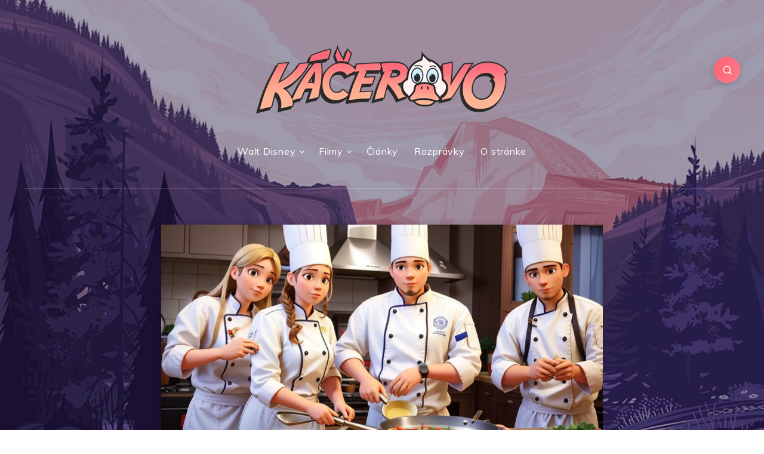

--- FILE ---
content_type: text/html
request_url: https://kacerovo.sk/teambuilding/
body_size: 44926
content:
<!DOCTYPE html>
<html lang="sk-SK" prefix="og: http://ogp.me/ns#">
<head>
    <meta charset="UTF-8">
    <meta name="viewport" content="width=device-width, initial-scale=1, maximum-scale=5">
            <link rel="shortcut icon" href="https://kacerovo.sk/wp-content/themes/rein/favicon.png" />
        <title>Teambuilding &#8211; Káčerovo</title>
<meta name='robots' content='max-image-preview:large' />
<!-- start: Estudio Patagon Meta Tags -->
<meta property="description" content="V súčasnosti považujte vo vašej firme všetky teambuildingové aktivity za ktorýkoľvek plnohodnotný projekt. Nezabúdajte na dôslednú prípravu, aby ste urobili všetkých kolegov, zamestnancov okolo vás a vašej..."/>
<meta property="og:locale" content="sk_SK" />
<meta property="og:title" content="Teambuilding - Káčerovo"/>
<meta property="og:description" content="V súčasnosti považujte vo vašej firme všetky teambuildingové aktivity za ktorýkoľvek plnohodnotný projekt. Nezabúdajte na dôslednú prípravu, aby ste urobili všetkých kolegov, zamestnancov okolo vás a vašej..."/>
<meta property="og:image" content="https://kacerovo.sk/wp-content/uploads/2024/01/teambuilding-varenie-1024x683.jpg"/>
<meta property="og:type" content="article"/>
<meta property="og:url" content="https://kacerovo.sk/teambuilding/"/>
<meta property="og:site_name" content="Káčerovo"/>
<meta property="article:published_time" content="2024-01-17T00:00:34+00:00" />
<meta property="article:modified_time" content="2024-01-17T00:00:34+00:00" />
<meta name="twitter:card" content="summary_large_image" />
<meta name="twitter:description" content="V súčasnosti považujte vo vašej firme všetky teambuildingové aktivity za ktorýkoľvek plnohodnotný projekt. Nezabúdajte na dôslednú prípravu, aby ste urobili všetkých kolegov, zamestnancov okolo vás a vašej..." />
<meta name="twitter:title" content="Teambuilding - Káčerovo" />
<meta name="twitter:image" content="https://kacerovo.sk/wp-content/uploads/2024/01/teambuilding-varenie-1024x683.jpg" />
<!-- end: Estudio Patagon Meta Tags -->
<link rel='dns-prefetch' href='//fonts.googleapis.com' />
<link rel='dns-prefetch' href='//s.w.org' />
<link rel="alternate" type="application/rss+xml" title="RSS kanál: Káčerovo &raquo;" href="https://kacerovo.sk/feed/" />
<link rel="alternate" type="application/rss+xml" title="RSS kanál komentárov webu Káčerovo &raquo;" href="https://kacerovo.sk/comments/feed/" />
		<script type="text/javascript">
			window._wpemojiSettings = {"baseUrl":"https:\/\/s.w.org\/images\/core\/emoji\/13.1.0\/72x72\/","ext":".png","svgUrl":"https:\/\/s.w.org\/images\/core\/emoji\/13.1.0\/svg\/","svgExt":".svg","source":{"concatemoji":"https:\/\/kacerovo.sk\/wp-includes\/js\/wp-emoji-release.min.js?ver=5.8.12"}};
			!function(e,a,t){var n,r,o,i=a.createElement("canvas"),p=i.getContext&&i.getContext("2d");function s(e,t){var a=String.fromCharCode;p.clearRect(0,0,i.width,i.height),p.fillText(a.apply(this,e),0,0);e=i.toDataURL();return p.clearRect(0,0,i.width,i.height),p.fillText(a.apply(this,t),0,0),e===i.toDataURL()}function c(e){var t=a.createElement("script");t.src=e,t.defer=t.type="text/javascript",a.getElementsByTagName("head")[0].appendChild(t)}for(o=Array("flag","emoji"),t.supports={everything:!0,everythingExceptFlag:!0},r=0;r<o.length;r++)t.supports[o[r]]=function(e){if(!p||!p.fillText)return!1;switch(p.textBaseline="top",p.font="600 32px Arial",e){case"flag":return s([127987,65039,8205,9895,65039],[127987,65039,8203,9895,65039])?!1:!s([55356,56826,55356,56819],[55356,56826,8203,55356,56819])&&!s([55356,57332,56128,56423,56128,56418,56128,56421,56128,56430,56128,56423,56128,56447],[55356,57332,8203,56128,56423,8203,56128,56418,8203,56128,56421,8203,56128,56430,8203,56128,56423,8203,56128,56447]);case"emoji":return!s([10084,65039,8205,55357,56613],[10084,65039,8203,55357,56613])}return!1}(o[r]),t.supports.everything=t.supports.everything&&t.supports[o[r]],"flag"!==o[r]&&(t.supports.everythingExceptFlag=t.supports.everythingExceptFlag&&t.supports[o[r]]);t.supports.everythingExceptFlag=t.supports.everythingExceptFlag&&!t.supports.flag,t.DOMReady=!1,t.readyCallback=function(){t.DOMReady=!0},t.supports.everything||(n=function(){t.readyCallback()},a.addEventListener?(a.addEventListener("DOMContentLoaded",n,!1),e.addEventListener("load",n,!1)):(e.attachEvent("onload",n),a.attachEvent("onreadystatechange",function(){"complete"===a.readyState&&t.readyCallback()})),(n=t.source||{}).concatemoji?c(n.concatemoji):n.wpemoji&&n.twemoji&&(c(n.twemoji),c(n.wpemoji)))}(window,document,window._wpemojiSettings);
		</script>
		<style type="text/css">
img.wp-smiley,
img.emoji {
	display: inline !important;
	border: none !important;
	box-shadow: none !important;
	height: 1em !important;
	width: 1em !important;
	margin: 0 .07em !important;
	vertical-align: -0.1em !important;
	background: none !important;
	padding: 0 !important;
}
</style>
	<link rel='preload' id='wp-block-library-css' as='style' onload="this.rel=`stylesheet`"  href='https://kacerovo.sk/wp-includes/css/dist/block-library/style.min.css?ver=5.8.12' type='text/css' media='all' />
<style id='extendify-utilities-inline-css' type='text/css'>
.ext-absolute{position:absolute!important}.ext-relative{position:relative!important}.ext-top-base{top:var(--wp--style--block-gap,1.75rem)!important}.ext-top-lg{top:var(--extendify--spacing--large)!important}.ext--top-base{top:calc(var(--wp--style--block-gap, 1.75rem)*-1)!important}.ext--top-lg{top:calc(var(--extendify--spacing--large)*-1)!important}.ext-right-base{right:var(--wp--style--block-gap,1.75rem)!important}.ext-right-lg{right:var(--extendify--spacing--large)!important}.ext--right-base{right:calc(var(--wp--style--block-gap, 1.75rem)*-1)!important}.ext--right-lg{right:calc(var(--extendify--spacing--large)*-1)!important}.ext-bottom-base{bottom:var(--wp--style--block-gap,1.75rem)!important}.ext-bottom-lg{bottom:var(--extendify--spacing--large)!important}.ext--bottom-base{bottom:calc(var(--wp--style--block-gap, 1.75rem)*-1)!important}.ext--bottom-lg{bottom:calc(var(--extendify--spacing--large)*-1)!important}.ext-left-base{left:var(--wp--style--block-gap,1.75rem)!important}.ext-left-lg{left:var(--extendify--spacing--large)!important}.ext--left-base{left:calc(var(--wp--style--block-gap, 1.75rem)*-1)!important}.ext--left-lg{left:calc(var(--extendify--spacing--large)*-1)!important}.ext-order-1{order:1!important}.ext-order-2{order:2!important}.ext-col-auto{grid-column:auto!important}.ext-col-span-1{grid-column:span 1/span 1!important}.ext-col-span-2{grid-column:span 2/span 2!important}.ext-col-span-3{grid-column:span 3/span 3!important}.ext-col-span-4{grid-column:span 4/span 4!important}.ext-col-span-5{grid-column:span 5/span 5!important}.ext-col-span-6{grid-column:span 6/span 6!important}.ext-col-span-7{grid-column:span 7/span 7!important}.ext-col-span-8{grid-column:span 8/span 8!important}.ext-col-span-9{grid-column:span 9/span 9!important}.ext-col-span-10{grid-column:span 10/span 10!important}.ext-col-span-11{grid-column:span 11/span 11!important}.ext-col-span-12{grid-column:span 12/span 12!important}.ext-col-span-full{grid-column:1/-1!important}.ext-col-start-1{grid-column-start:1!important}.ext-col-start-2{grid-column-start:2!important}.ext-col-start-3{grid-column-start:3!important}.ext-col-start-4{grid-column-start:4!important}.ext-col-start-5{grid-column-start:5!important}.ext-col-start-6{grid-column-start:6!important}.ext-col-start-7{grid-column-start:7!important}.ext-col-start-8{grid-column-start:8!important}.ext-col-start-9{grid-column-start:9!important}.ext-col-start-10{grid-column-start:10!important}.ext-col-start-11{grid-column-start:11!important}.ext-col-start-12{grid-column-start:12!important}.ext-col-start-13{grid-column-start:13!important}.ext-col-start-auto{grid-column-start:auto!important}.ext-col-end-1{grid-column-end:1!important}.ext-col-end-2{grid-column-end:2!important}.ext-col-end-3{grid-column-end:3!important}.ext-col-end-4{grid-column-end:4!important}.ext-col-end-5{grid-column-end:5!important}.ext-col-end-6{grid-column-end:6!important}.ext-col-end-7{grid-column-end:7!important}.ext-col-end-8{grid-column-end:8!important}.ext-col-end-9{grid-column-end:9!important}.ext-col-end-10{grid-column-end:10!important}.ext-col-end-11{grid-column-end:11!important}.ext-col-end-12{grid-column-end:12!important}.ext-col-end-13{grid-column-end:13!important}.ext-col-end-auto{grid-column-end:auto!important}.ext-row-auto{grid-row:auto!important}.ext-row-span-1{grid-row:span 1/span 1!important}.ext-row-span-2{grid-row:span 2/span 2!important}.ext-row-span-3{grid-row:span 3/span 3!important}.ext-row-span-4{grid-row:span 4/span 4!important}.ext-row-span-5{grid-row:span 5/span 5!important}.ext-row-span-6{grid-row:span 6/span 6!important}.ext-row-span-full{grid-row:1/-1!important}.ext-row-start-1{grid-row-start:1!important}.ext-row-start-2{grid-row-start:2!important}.ext-row-start-3{grid-row-start:3!important}.ext-row-start-4{grid-row-start:4!important}.ext-row-start-5{grid-row-start:5!important}.ext-row-start-6{grid-row-start:6!important}.ext-row-start-7{grid-row-start:7!important}.ext-row-start-auto{grid-row-start:auto!important}.ext-row-end-1{grid-row-end:1!important}.ext-row-end-2{grid-row-end:2!important}.ext-row-end-3{grid-row-end:3!important}.ext-row-end-4{grid-row-end:4!important}.ext-row-end-5{grid-row-end:5!important}.ext-row-end-6{grid-row-end:6!important}.ext-row-end-7{grid-row-end:7!important}.ext-row-end-auto{grid-row-end:auto!important}.ext-m-0:not([style*=margin]){margin:0!important}.ext-m-auto:not([style*=margin]){margin:auto!important}.ext-m-base:not([style*=margin]){margin:var(--wp--style--block-gap,1.75rem)!important}.ext-m-lg:not([style*=margin]){margin:var(--extendify--spacing--large)!important}.ext--m-base:not([style*=margin]){margin:calc(var(--wp--style--block-gap, 1.75rem)*-1)!important}.ext--m-lg:not([style*=margin]){margin:calc(var(--extendify--spacing--large)*-1)!important}.ext-mx-0:not([style*=margin]){margin-left:0!important;margin-right:0!important}.ext-mx-auto:not([style*=margin]){margin-left:auto!important;margin-right:auto!important}.ext-mx-base:not([style*=margin]){margin-left:var(--wp--style--block-gap,1.75rem)!important;margin-right:var(--wp--style--block-gap,1.75rem)!important}.ext-mx-lg:not([style*=margin]){margin-left:var(--extendify--spacing--large)!important;margin-right:var(--extendify--spacing--large)!important}.ext--mx-base:not([style*=margin]){margin-left:calc(var(--wp--style--block-gap, 1.75rem)*-1)!important;margin-right:calc(var(--wp--style--block-gap, 1.75rem)*-1)!important}.ext--mx-lg:not([style*=margin]){margin-left:calc(var(--extendify--spacing--large)*-1)!important;margin-right:calc(var(--extendify--spacing--large)*-1)!important}.ext-my-0:not([style*=margin]){margin-bottom:0!important;margin-top:0!important}.ext-my-auto:not([style*=margin]){margin-bottom:auto!important;margin-top:auto!important}.ext-my-base:not([style*=margin]){margin-bottom:var(--wp--style--block-gap,1.75rem)!important;margin-top:var(--wp--style--block-gap,1.75rem)!important}.ext-my-lg:not([style*=margin]){margin-bottom:var(--extendify--spacing--large)!important;margin-top:var(--extendify--spacing--large)!important}.ext--my-base:not([style*=margin]){margin-bottom:calc(var(--wp--style--block-gap, 1.75rem)*-1)!important;margin-top:calc(var(--wp--style--block-gap, 1.75rem)*-1)!important}.ext--my-lg:not([style*=margin]){margin-bottom:calc(var(--extendify--spacing--large)*-1)!important;margin-top:calc(var(--extendify--spacing--large)*-1)!important}.ext-mt-0:not([style*=margin]){margin-top:0!important}.ext-mt-auto:not([style*=margin]){margin-top:auto!important}.ext-mt-base:not([style*=margin]){margin-top:var(--wp--style--block-gap,1.75rem)!important}.ext-mt-lg:not([style*=margin]){margin-top:var(--extendify--spacing--large)!important}.ext--mt-base:not([style*=margin]){margin-top:calc(var(--wp--style--block-gap, 1.75rem)*-1)!important}.ext--mt-lg:not([style*=margin]){margin-top:calc(var(--extendify--spacing--large)*-1)!important}.ext-mr-0:not([style*=margin]){margin-right:0!important}.ext-mr-auto:not([style*=margin]){margin-right:auto!important}.ext-mr-base:not([style*=margin]){margin-right:var(--wp--style--block-gap,1.75rem)!important}.ext-mr-lg:not([style*=margin]){margin-right:var(--extendify--spacing--large)!important}.ext--mr-base:not([style*=margin]){margin-right:calc(var(--wp--style--block-gap, 1.75rem)*-1)!important}.ext--mr-lg:not([style*=margin]){margin-right:calc(var(--extendify--spacing--large)*-1)!important}.ext-mb-0:not([style*=margin]){margin-bottom:0!important}.ext-mb-auto:not([style*=margin]){margin-bottom:auto!important}.ext-mb-base:not([style*=margin]){margin-bottom:var(--wp--style--block-gap,1.75rem)!important}.ext-mb-lg:not([style*=margin]){margin-bottom:var(--extendify--spacing--large)!important}.ext--mb-base:not([style*=margin]){margin-bottom:calc(var(--wp--style--block-gap, 1.75rem)*-1)!important}.ext--mb-lg:not([style*=margin]){margin-bottom:calc(var(--extendify--spacing--large)*-1)!important}.ext-ml-0:not([style*=margin]){margin-left:0!important}.ext-ml-auto:not([style*=margin]){margin-left:auto!important}.ext-ml-base:not([style*=margin]){margin-left:var(--wp--style--block-gap,1.75rem)!important}.ext-ml-lg:not([style*=margin]){margin-left:var(--extendify--spacing--large)!important}.ext--ml-base:not([style*=margin]){margin-left:calc(var(--wp--style--block-gap, 1.75rem)*-1)!important}.ext--ml-lg:not([style*=margin]){margin-left:calc(var(--extendify--spacing--large)*-1)!important}.ext-block{display:block!important}.ext-inline-block{display:inline-block!important}.ext-inline{display:inline!important}.ext-flex{display:flex!important}.ext-inline-flex{display:inline-flex!important}.ext-grid{display:grid!important}.ext-inline-grid{display:inline-grid!important}.ext-hidden{display:none!important}.ext-w-auto{width:auto!important}.ext-w-full{width:100%!important}.ext-max-w-full{max-width:100%!important}.ext-flex-1{flex:1 1 0%!important}.ext-flex-auto{flex:1 1 auto!important}.ext-flex-initial{flex:0 1 auto!important}.ext-flex-none{flex:none!important}.ext-flex-shrink-0{flex-shrink:0!important}.ext-flex-shrink{flex-shrink:1!important}.ext-flex-grow-0{flex-grow:0!important}.ext-flex-grow{flex-grow:1!important}.ext-list-none{list-style-type:none!important}.ext-grid-cols-1{grid-template-columns:repeat(1,minmax(0,1fr))!important}.ext-grid-cols-2{grid-template-columns:repeat(2,minmax(0,1fr))!important}.ext-grid-cols-3{grid-template-columns:repeat(3,minmax(0,1fr))!important}.ext-grid-cols-4{grid-template-columns:repeat(4,minmax(0,1fr))!important}.ext-grid-cols-5{grid-template-columns:repeat(5,minmax(0,1fr))!important}.ext-grid-cols-6{grid-template-columns:repeat(6,minmax(0,1fr))!important}.ext-grid-cols-7{grid-template-columns:repeat(7,minmax(0,1fr))!important}.ext-grid-cols-8{grid-template-columns:repeat(8,minmax(0,1fr))!important}.ext-grid-cols-9{grid-template-columns:repeat(9,minmax(0,1fr))!important}.ext-grid-cols-10{grid-template-columns:repeat(10,minmax(0,1fr))!important}.ext-grid-cols-11{grid-template-columns:repeat(11,minmax(0,1fr))!important}.ext-grid-cols-12{grid-template-columns:repeat(12,minmax(0,1fr))!important}.ext-grid-cols-none{grid-template-columns:none!important}.ext-grid-rows-1{grid-template-rows:repeat(1,minmax(0,1fr))!important}.ext-grid-rows-2{grid-template-rows:repeat(2,minmax(0,1fr))!important}.ext-grid-rows-3{grid-template-rows:repeat(3,minmax(0,1fr))!important}.ext-grid-rows-4{grid-template-rows:repeat(4,minmax(0,1fr))!important}.ext-grid-rows-5{grid-template-rows:repeat(5,minmax(0,1fr))!important}.ext-grid-rows-6{grid-template-rows:repeat(6,minmax(0,1fr))!important}.ext-grid-rows-none{grid-template-rows:none!important}.ext-flex-row{flex-direction:row!important}.ext-flex-row-reverse{flex-direction:row-reverse!important}.ext-flex-col{flex-direction:column!important}.ext-flex-col-reverse{flex-direction:column-reverse!important}.ext-flex-wrap{flex-wrap:wrap!important}.ext-flex-wrap-reverse{flex-wrap:wrap-reverse!important}.ext-flex-nowrap{flex-wrap:nowrap!important}.ext-items-start{align-items:flex-start!important}.ext-items-end{align-items:flex-end!important}.ext-items-center{align-items:center!important}.ext-items-baseline{align-items:baseline!important}.ext-items-stretch{align-items:stretch!important}.ext-justify-start{justify-content:flex-start!important}.ext-justify-end{justify-content:flex-end!important}.ext-justify-center{justify-content:center!important}.ext-justify-between{justify-content:space-between!important}.ext-justify-around{justify-content:space-around!important}.ext-justify-evenly{justify-content:space-evenly!important}.ext-justify-items-start{justify-items:start!important}.ext-justify-items-end{justify-items:end!important}.ext-justify-items-center{justify-items:center!important}.ext-justify-items-stretch{justify-items:stretch!important}.ext-gap-0{gap:0!important}.ext-gap-base{gap:var(--wp--style--block-gap,1.75rem)!important}.ext-gap-lg{gap:var(--extendify--spacing--large)!important}.ext-gap-x-0{-moz-column-gap:0!important;column-gap:0!important}.ext-gap-x-base{-moz-column-gap:var(--wp--style--block-gap,1.75rem)!important;column-gap:var(--wp--style--block-gap,1.75rem)!important}.ext-gap-x-lg{-moz-column-gap:var(--extendify--spacing--large)!important;column-gap:var(--extendify--spacing--large)!important}.ext-gap-y-0{row-gap:0!important}.ext-gap-y-base{row-gap:var(--wp--style--block-gap,1.75rem)!important}.ext-gap-y-lg{row-gap:var(--extendify--spacing--large)!important}.ext-justify-self-auto{justify-self:auto!important}.ext-justify-self-start{justify-self:start!important}.ext-justify-self-end{justify-self:end!important}.ext-justify-self-center{justify-self:center!important}.ext-justify-self-stretch{justify-self:stretch!important}.ext-rounded-none{border-radius:0!important}.ext-rounded-full{border-radius:9999px!important}.ext-rounded-t-none{border-top-left-radius:0!important;border-top-right-radius:0!important}.ext-rounded-t-full{border-top-left-radius:9999px!important;border-top-right-radius:9999px!important}.ext-rounded-r-none{border-bottom-right-radius:0!important;border-top-right-radius:0!important}.ext-rounded-r-full{border-bottom-right-radius:9999px!important;border-top-right-radius:9999px!important}.ext-rounded-b-none{border-bottom-left-radius:0!important;border-bottom-right-radius:0!important}.ext-rounded-b-full{border-bottom-left-radius:9999px!important;border-bottom-right-radius:9999px!important}.ext-rounded-l-none{border-bottom-left-radius:0!important;border-top-left-radius:0!important}.ext-rounded-l-full{border-bottom-left-radius:9999px!important;border-top-left-radius:9999px!important}.ext-rounded-tl-none{border-top-left-radius:0!important}.ext-rounded-tl-full{border-top-left-radius:9999px!important}.ext-rounded-tr-none{border-top-right-radius:0!important}.ext-rounded-tr-full{border-top-right-radius:9999px!important}.ext-rounded-br-none{border-bottom-right-radius:0!important}.ext-rounded-br-full{border-bottom-right-radius:9999px!important}.ext-rounded-bl-none{border-bottom-left-radius:0!important}.ext-rounded-bl-full{border-bottom-left-radius:9999px!important}.ext-border-0{border-width:0!important}.ext-border-t-0{border-top-width:0!important}.ext-border-r-0{border-right-width:0!important}.ext-border-b-0{border-bottom-width:0!important}.ext-border-l-0{border-left-width:0!important}.ext-p-0:not([style*=padding]){padding:0!important}.ext-p-base:not([style*=padding]){padding:var(--wp--style--block-gap,1.75rem)!important}.ext-p-lg:not([style*=padding]){padding:var(--extendify--spacing--large)!important}.ext-px-0:not([style*=padding]){padding-left:0!important;padding-right:0!important}.ext-px-base:not([style*=padding]){padding-left:var(--wp--style--block-gap,1.75rem)!important;padding-right:var(--wp--style--block-gap,1.75rem)!important}.ext-px-lg:not([style*=padding]){padding-left:var(--extendify--spacing--large)!important;padding-right:var(--extendify--spacing--large)!important}.ext-py-0:not([style*=padding]){padding-bottom:0!important;padding-top:0!important}.ext-py-base:not([style*=padding]){padding-bottom:var(--wp--style--block-gap,1.75rem)!important;padding-top:var(--wp--style--block-gap,1.75rem)!important}.ext-py-lg:not([style*=padding]){padding-bottom:var(--extendify--spacing--large)!important;padding-top:var(--extendify--spacing--large)!important}.ext-pt-0:not([style*=padding]){padding-top:0!important}.ext-pt-base:not([style*=padding]){padding-top:var(--wp--style--block-gap,1.75rem)!important}.ext-pt-lg:not([style*=padding]){padding-top:var(--extendify--spacing--large)!important}.ext-pr-0:not([style*=padding]){padding-right:0!important}.ext-pr-base:not([style*=padding]){padding-right:var(--wp--style--block-gap,1.75rem)!important}.ext-pr-lg:not([style*=padding]){padding-right:var(--extendify--spacing--large)!important}.ext-pb-0:not([style*=padding]){padding-bottom:0!important}.ext-pb-base:not([style*=padding]){padding-bottom:var(--wp--style--block-gap,1.75rem)!important}.ext-pb-lg:not([style*=padding]){padding-bottom:var(--extendify--spacing--large)!important}.ext-pl-0:not([style*=padding]){padding-left:0!important}.ext-pl-base:not([style*=padding]){padding-left:var(--wp--style--block-gap,1.75rem)!important}.ext-pl-lg:not([style*=padding]){padding-left:var(--extendify--spacing--large)!important}.ext-text-left{text-align:left!important}.ext-text-center{text-align:center!important}.ext-text-right{text-align:right!important}.ext-leading-none{line-height:1!important}.ext-leading-tight{line-height:1.25!important}.ext-leading-snug{line-height:1.375!important}.ext-leading-normal{line-height:1.5!important}.ext-leading-relaxed{line-height:1.625!important}.ext-leading-loose{line-height:2!important}.clip-path--rhombus img{-webkit-clip-path:polygon(15% 6%,80% 29%,84% 93%,23% 69%);clip-path:polygon(15% 6%,80% 29%,84% 93%,23% 69%)}.clip-path--diamond img{-webkit-clip-path:polygon(5% 29%,60% 2%,91% 64%,36% 89%);clip-path:polygon(5% 29%,60% 2%,91% 64%,36% 89%)}.clip-path--rhombus-alt img{-webkit-clip-path:polygon(14% 9%,85% 24%,91% 89%,19% 76%);clip-path:polygon(14% 9%,85% 24%,91% 89%,19% 76%)}.wp-block-columns[class*=fullwidth-cols]{margin-bottom:unset}.wp-block-column.editor\:pointer-events-none{margin-bottom:0!important;margin-top:0!important}.is-root-container.block-editor-block-list__layout>[data-align=full]:not(:first-of-type)>.wp-block-column.editor\:pointer-events-none,.is-root-container.block-editor-block-list__layout>[data-align=wide]>.wp-block-column.editor\:pointer-events-none{margin-top:calc(var(--wp--style--block-gap, 28px)*-1)!important}.ext .wp-block-columns .wp-block-column[style*=padding]{padding-left:0!important;padding-right:0!important}.ext .wp-block-columns+.wp-block-columns:not([class*=mt-]):not([class*=my-]):not([style*=margin]){margin-top:0!important}[class*=fullwidth-cols] .wp-block-column:first-child,[class*=fullwidth-cols] .wp-block-group:first-child{margin-top:0}[class*=fullwidth-cols] .wp-block-column:last-child,[class*=fullwidth-cols] .wp-block-group:last-child{margin-bottom:0}[class*=fullwidth-cols] .wp-block-column:first-child>*,[class*=fullwidth-cols] .wp-block-column>:first-child{margin-top:0}.ext .is-not-stacked-on-mobile .wp-block-column,[class*=fullwidth-cols] .wp-block-column>:last-child{margin-bottom:0}.wp-block-columns[class*=fullwidth-cols]:not(.is-not-stacked-on-mobile)>.wp-block-column:not(:last-child){margin-bottom:var(--wp--style--block-gap,1.75rem)}@media (min-width:782px){.wp-block-columns[class*=fullwidth-cols]:not(.is-not-stacked-on-mobile)>.wp-block-column:not(:last-child){margin-bottom:0}}.wp-block-columns[class*=fullwidth-cols].is-not-stacked-on-mobile>.wp-block-column{margin-bottom:0!important}@media (min-width:600px) and (max-width:781px){.wp-block-columns[class*=fullwidth-cols]:not(.is-not-stacked-on-mobile)>.wp-block-column:nth-child(2n){margin-left:var(--wp--style--block-gap,2em)}}@media (max-width:781px){.tablet\:fullwidth-cols.wp-block-columns:not(.is-not-stacked-on-mobile){flex-wrap:wrap}.tablet\:fullwidth-cols.wp-block-columns:not(.is-not-stacked-on-mobile)>.wp-block-column,.tablet\:fullwidth-cols.wp-block-columns:not(.is-not-stacked-on-mobile)>.wp-block-column:not([style*=margin]){margin-left:0!important}.tablet\:fullwidth-cols.wp-block-columns:not(.is-not-stacked-on-mobile)>.wp-block-column{flex-basis:100%!important}}@media (max-width:1079px){.desktop\:fullwidth-cols.wp-block-columns:not(.is-not-stacked-on-mobile){flex-wrap:wrap}.desktop\:fullwidth-cols.wp-block-columns:not(.is-not-stacked-on-mobile)>.wp-block-column,.desktop\:fullwidth-cols.wp-block-columns:not(.is-not-stacked-on-mobile)>.wp-block-column:not([style*=margin]){margin-left:0!important}.desktop\:fullwidth-cols.wp-block-columns:not(.is-not-stacked-on-mobile)>.wp-block-column{flex-basis:100%!important}.desktop\:fullwidth-cols.wp-block-columns:not(.is-not-stacked-on-mobile)>.wp-block-column:not(:last-child){margin-bottom:var(--wp--style--block-gap,1.75rem)!important}}.direction-rtl{direction:rtl}.direction-ltr{direction:ltr}.is-style-inline-list{padding-left:0!important}.is-style-inline-list li{list-style-type:none!important}@media (min-width:782px){.is-style-inline-list li{display:inline!important;margin-right:var(--wp--style--block-gap,1.75rem)!important}}@media (min-width:782px){.is-style-inline-list li:first-child{margin-left:0!important}}@media (min-width:782px){.is-style-inline-list li:last-child{margin-right:0!important}}.bring-to-front{position:relative;z-index:10}.text-stroke{-webkit-text-stroke-color:var(--wp--preset--color--background)}.text-stroke,.text-stroke--primary{-webkit-text-stroke-width:var(
        --wp--custom--typography--text-stroke-width,2px
    )}.text-stroke--primary{-webkit-text-stroke-color:var(--wp--preset--color--primary)}.text-stroke--secondary{-webkit-text-stroke-width:var(
        --wp--custom--typography--text-stroke-width,2px
    );-webkit-text-stroke-color:var(--wp--preset--color--secondary)}.editor\:no-caption .block-editor-rich-text__editable{display:none!important}.editor\:no-inserter .wp-block-column:not(.is-selected)>.block-list-appender,.editor\:no-inserter .wp-block-cover__inner-container>.block-list-appender,.editor\:no-inserter .wp-block-group__inner-container>.block-list-appender,.editor\:no-inserter>.block-list-appender{display:none}.editor\:no-resize .components-resizable-box__handle,.editor\:no-resize .components-resizable-box__handle:after,.editor\:no-resize .components-resizable-box__side-handle:before{display:none;pointer-events:none}.editor\:no-resize .components-resizable-box__container{display:block}.editor\:pointer-events-none{pointer-events:none}.is-style-angled{justify-content:flex-end}.ext .is-style-angled>[class*=_inner-container],.is-style-angled{align-items:center}.is-style-angled .wp-block-cover__image-background,.is-style-angled .wp-block-cover__video-background{-webkit-clip-path:polygon(0 0,30% 0,50% 100%,0 100%);clip-path:polygon(0 0,30% 0,50% 100%,0 100%);z-index:1}@media (min-width:782px){.is-style-angled .wp-block-cover__image-background,.is-style-angled .wp-block-cover__video-background{-webkit-clip-path:polygon(0 0,55% 0,65% 100%,0 100%);clip-path:polygon(0 0,55% 0,65% 100%,0 100%)}}.has-foreground-color{color:var(--wp--preset--color--foreground,#000)!important}.has-foreground-background-color{background-color:var(--wp--preset--color--foreground,#000)!important}.has-background-color{color:var(--wp--preset--color--background,#fff)!important}.has-background-background-color{background-color:var(--wp--preset--color--background,#fff)!important}.has-primary-color{color:var(--wp--preset--color--primary,#4b5563)!important}.has-primary-background-color{background-color:var(--wp--preset--color--primary,#4b5563)!important}.has-secondary-color{color:var(--wp--preset--color--secondary,#9ca3af)!important}.has-secondary-background-color{background-color:var(--wp--preset--color--secondary,#9ca3af)!important}.ext.has-text-color h1,.ext.has-text-color h2,.ext.has-text-color h3,.ext.has-text-color h4,.ext.has-text-color h5,.ext.has-text-color h6,.ext.has-text-color p{color:currentColor}.has-white-color{color:var(--wp--preset--color--white,#fff)!important}.has-black-color{color:var(--wp--preset--color--black,#000)!important}.has-ext-foreground-background-color{background-color:var(
        --wp--preset--color--foreground,var(--wp--preset--color--black,#000)
    )!important}.has-ext-primary-background-color{background-color:var(
        --wp--preset--color--primary,var(--wp--preset--color--cyan-bluish-gray,#000)
    )!important}.wp-block-button__link.has-black-background-color{border-color:var(--wp--preset--color--black,#000)}.wp-block-button__link.has-white-background-color{border-color:var(--wp--preset--color--white,#fff)}.has-ext-small-font-size{font-size:var(--wp--preset--font-size--ext-small)!important}.has-ext-medium-font-size{font-size:var(--wp--preset--font-size--ext-medium)!important}.has-ext-large-font-size{font-size:var(--wp--preset--font-size--ext-large)!important;line-height:1.2}.has-ext-x-large-font-size{font-size:var(--wp--preset--font-size--ext-x-large)!important;line-height:1}.has-ext-xx-large-font-size{font-size:var(--wp--preset--font-size--ext-xx-large)!important;line-height:1}.has-ext-x-large-font-size:not([style*=line-height]),.has-ext-xx-large-font-size:not([style*=line-height]){line-height:1.1}.ext .wp-block-group>*{margin-bottom:0;margin-top:0}.ext .wp-block-group>*+*{margin-bottom:0}.ext .wp-block-group>*+*,.ext h2{margin-top:var(--wp--style--block-gap,1.75rem)}.ext h2{margin-bottom:var(--wp--style--block-gap,1.75rem)}.has-ext-x-large-font-size+h3,.has-ext-x-large-font-size+p{margin-top:.5rem}.ext .wp-block-buttons>.wp-block-button.wp-block-button__width-25{min-width:12rem;width:calc(25% - var(--wp--style--block-gap, .5em)*.75)}.ext .ext-grid>[class*=_inner-container]{display:grid}.ext>[class*=_inner-container]>.ext-grid:not([class*=columns]),.ext>[class*=_inner-container]>.wp-block>.ext-grid:not([class*=columns]){display:initial!important}.ext .ext-grid-cols-1>[class*=_inner-container]{grid-template-columns:repeat(1,minmax(0,1fr))!important}.ext .ext-grid-cols-2>[class*=_inner-container]{grid-template-columns:repeat(2,minmax(0,1fr))!important}.ext .ext-grid-cols-3>[class*=_inner-container]{grid-template-columns:repeat(3,minmax(0,1fr))!important}.ext .ext-grid-cols-4>[class*=_inner-container]{grid-template-columns:repeat(4,minmax(0,1fr))!important}.ext .ext-grid-cols-5>[class*=_inner-container]{grid-template-columns:repeat(5,minmax(0,1fr))!important}.ext .ext-grid-cols-6>[class*=_inner-container]{grid-template-columns:repeat(6,minmax(0,1fr))!important}.ext .ext-grid-cols-7>[class*=_inner-container]{grid-template-columns:repeat(7,minmax(0,1fr))!important}.ext .ext-grid-cols-8>[class*=_inner-container]{grid-template-columns:repeat(8,minmax(0,1fr))!important}.ext .ext-grid-cols-9>[class*=_inner-container]{grid-template-columns:repeat(9,minmax(0,1fr))!important}.ext .ext-grid-cols-10>[class*=_inner-container]{grid-template-columns:repeat(10,minmax(0,1fr))!important}.ext .ext-grid-cols-11>[class*=_inner-container]{grid-template-columns:repeat(11,minmax(0,1fr))!important}.ext .ext-grid-cols-12>[class*=_inner-container]{grid-template-columns:repeat(12,minmax(0,1fr))!important}.ext .ext-grid-cols-13>[class*=_inner-container]{grid-template-columns:repeat(13,minmax(0,1fr))!important}.ext .ext-grid-cols-none>[class*=_inner-container]{grid-template-columns:none!important}.ext .ext-grid-rows-1>[class*=_inner-container]{grid-template-rows:repeat(1,minmax(0,1fr))!important}.ext .ext-grid-rows-2>[class*=_inner-container]{grid-template-rows:repeat(2,minmax(0,1fr))!important}.ext .ext-grid-rows-3>[class*=_inner-container]{grid-template-rows:repeat(3,minmax(0,1fr))!important}.ext .ext-grid-rows-4>[class*=_inner-container]{grid-template-rows:repeat(4,minmax(0,1fr))!important}.ext .ext-grid-rows-5>[class*=_inner-container]{grid-template-rows:repeat(5,minmax(0,1fr))!important}.ext .ext-grid-rows-6>[class*=_inner-container]{grid-template-rows:repeat(6,minmax(0,1fr))!important}.ext .ext-grid-rows-none>[class*=_inner-container]{grid-template-rows:none!important}.ext .ext-items-start>[class*=_inner-container]{align-items:flex-start!important}.ext .ext-items-end>[class*=_inner-container]{align-items:flex-end!important}.ext .ext-items-center>[class*=_inner-container]{align-items:center!important}.ext .ext-items-baseline>[class*=_inner-container]{align-items:baseline!important}.ext .ext-items-stretch>[class*=_inner-container]{align-items:stretch!important}.ext.wp-block-group>:last-child{margin-bottom:0}.ext .wp-block-group__inner-container{padding:0!important}.ext.has-background{padding-left:var(--wp--style--block-gap,1.75rem);padding-right:var(--wp--style--block-gap,1.75rem)}.ext [class*=inner-container]>.alignwide [class*=inner-container],.ext [class*=inner-container]>[data-align=wide] [class*=inner-container]{max-width:var(--responsive--alignwide-width,120rem)}.ext [class*=inner-container]>.alignwide [class*=inner-container]>*,.ext [class*=inner-container]>[data-align=wide] [class*=inner-container]>*{max-width:100%!important}.ext .wp-block-image{position:relative;text-align:center}.ext .wp-block-image img{display:inline-block;vertical-align:middle}body{--extendify--spacing--large:var(
        --wp--custom--spacing--large,clamp(2em,8vw,8em)
    );--wp--preset--font-size--ext-small:1rem;--wp--preset--font-size--ext-medium:1.125rem;--wp--preset--font-size--ext-large:clamp(1.65rem,3.5vw,2.15rem);--wp--preset--font-size--ext-x-large:clamp(3rem,6vw,4.75rem);--wp--preset--font-size--ext-xx-large:clamp(3.25rem,7.5vw,5.75rem);--wp--preset--color--black:#000;--wp--preset--color--white:#fff}.ext *{box-sizing:border-box}.block-editor-block-preview__content-iframe .ext [data-type="core/spacer"] .components-resizable-box__container{background:transparent!important}.block-editor-block-preview__content-iframe .ext [data-type="core/spacer"] .block-library-spacer__resize-container:before{display:none!important}.ext .wp-block-group__inner-container figure.wp-block-gallery.alignfull{margin-bottom:unset;margin-top:unset}.ext .alignwide{margin-left:auto!important;margin-right:auto!important}.is-root-container.block-editor-block-list__layout>[data-align=full]:not(:first-of-type)>.ext-my-0,.is-root-container.block-editor-block-list__layout>[data-align=wide]>.ext-my-0:not([style*=margin]){margin-top:calc(var(--wp--style--block-gap, 28px)*-1)!important}.block-editor-block-preview__content-iframe .preview\:min-h-50{min-height:50vw!important}.block-editor-block-preview__content-iframe .preview\:min-h-60{min-height:60vw!important}.block-editor-block-preview__content-iframe .preview\:min-h-70{min-height:70vw!important}.block-editor-block-preview__content-iframe .preview\:min-h-80{min-height:80vw!important}.block-editor-block-preview__content-iframe .preview\:min-h-100{min-height:100vw!important}.ext-mr-0.alignfull:not([style*=margin]):not([style*=margin]){margin-right:0!important}.ext-ml-0:not([style*=margin]):not([style*=margin]){margin-left:0!important}.is-root-container .wp-block[data-align=full]>.ext-mx-0:not([style*=margin]):not([style*=margin]){margin-left:calc(var(--wp--custom--spacing--outer, 0)*1)!important;margin-right:calc(var(--wp--custom--spacing--outer, 0)*1)!important;overflow:hidden;width:unset}@media (min-width:782px){.tablet\:ext-absolute{position:absolute!important}.tablet\:ext-relative{position:relative!important}.tablet\:ext-top-base{top:var(--wp--style--block-gap,1.75rem)!important}.tablet\:ext-top-lg{top:var(--extendify--spacing--large)!important}.tablet\:ext--top-base{top:calc(var(--wp--style--block-gap, 1.75rem)*-1)!important}.tablet\:ext--top-lg{top:calc(var(--extendify--spacing--large)*-1)!important}.tablet\:ext-right-base{right:var(--wp--style--block-gap,1.75rem)!important}.tablet\:ext-right-lg{right:var(--extendify--spacing--large)!important}.tablet\:ext--right-base{right:calc(var(--wp--style--block-gap, 1.75rem)*-1)!important}.tablet\:ext--right-lg{right:calc(var(--extendify--spacing--large)*-1)!important}.tablet\:ext-bottom-base{bottom:var(--wp--style--block-gap,1.75rem)!important}.tablet\:ext-bottom-lg{bottom:var(--extendify--spacing--large)!important}.tablet\:ext--bottom-base{bottom:calc(var(--wp--style--block-gap, 1.75rem)*-1)!important}.tablet\:ext--bottom-lg{bottom:calc(var(--extendify--spacing--large)*-1)!important}.tablet\:ext-left-base{left:var(--wp--style--block-gap,1.75rem)!important}.tablet\:ext-left-lg{left:var(--extendify--spacing--large)!important}.tablet\:ext--left-base{left:calc(var(--wp--style--block-gap, 1.75rem)*-1)!important}.tablet\:ext--left-lg{left:calc(var(--extendify--spacing--large)*-1)!important}.tablet\:ext-order-1{order:1!important}.tablet\:ext-order-2{order:2!important}.tablet\:ext-m-0:not([style*=margin]){margin:0!important}.tablet\:ext-m-auto:not([style*=margin]){margin:auto!important}.tablet\:ext-m-base:not([style*=margin]){margin:var(--wp--style--block-gap,1.75rem)!important}.tablet\:ext-m-lg:not([style*=margin]){margin:var(--extendify--spacing--large)!important}.tablet\:ext--m-base:not([style*=margin]){margin:calc(var(--wp--style--block-gap, 1.75rem)*-1)!important}.tablet\:ext--m-lg:not([style*=margin]){margin:calc(var(--extendify--spacing--large)*-1)!important}.tablet\:ext-mx-0:not([style*=margin]){margin-left:0!important;margin-right:0!important}.tablet\:ext-mx-auto:not([style*=margin]){margin-left:auto!important;margin-right:auto!important}.tablet\:ext-mx-base:not([style*=margin]){margin-left:var(--wp--style--block-gap,1.75rem)!important;margin-right:var(--wp--style--block-gap,1.75rem)!important}.tablet\:ext-mx-lg:not([style*=margin]){margin-left:var(--extendify--spacing--large)!important;margin-right:var(--extendify--spacing--large)!important}.tablet\:ext--mx-base:not([style*=margin]){margin-left:calc(var(--wp--style--block-gap, 1.75rem)*-1)!important;margin-right:calc(var(--wp--style--block-gap, 1.75rem)*-1)!important}.tablet\:ext--mx-lg:not([style*=margin]){margin-left:calc(var(--extendify--spacing--large)*-1)!important;margin-right:calc(var(--extendify--spacing--large)*-1)!important}.tablet\:ext-my-0:not([style*=margin]){margin-bottom:0!important;margin-top:0!important}.tablet\:ext-my-auto:not([style*=margin]){margin-bottom:auto!important;margin-top:auto!important}.tablet\:ext-my-base:not([style*=margin]){margin-bottom:var(--wp--style--block-gap,1.75rem)!important;margin-top:var(--wp--style--block-gap,1.75rem)!important}.tablet\:ext-my-lg:not([style*=margin]){margin-bottom:var(--extendify--spacing--large)!important;margin-top:var(--extendify--spacing--large)!important}.tablet\:ext--my-base:not([style*=margin]){margin-bottom:calc(var(--wp--style--block-gap, 1.75rem)*-1)!important;margin-top:calc(var(--wp--style--block-gap, 1.75rem)*-1)!important}.tablet\:ext--my-lg:not([style*=margin]){margin-bottom:calc(var(--extendify--spacing--large)*-1)!important;margin-top:calc(var(--extendify--spacing--large)*-1)!important}.tablet\:ext-mt-0:not([style*=margin]){margin-top:0!important}.tablet\:ext-mt-auto:not([style*=margin]){margin-top:auto!important}.tablet\:ext-mt-base:not([style*=margin]){margin-top:var(--wp--style--block-gap,1.75rem)!important}.tablet\:ext-mt-lg:not([style*=margin]){margin-top:var(--extendify--spacing--large)!important}.tablet\:ext--mt-base:not([style*=margin]){margin-top:calc(var(--wp--style--block-gap, 1.75rem)*-1)!important}.tablet\:ext--mt-lg:not([style*=margin]){margin-top:calc(var(--extendify--spacing--large)*-1)!important}.tablet\:ext-mr-0:not([style*=margin]){margin-right:0!important}.tablet\:ext-mr-auto:not([style*=margin]){margin-right:auto!important}.tablet\:ext-mr-base:not([style*=margin]){margin-right:var(--wp--style--block-gap,1.75rem)!important}.tablet\:ext-mr-lg:not([style*=margin]){margin-right:var(--extendify--spacing--large)!important}.tablet\:ext--mr-base:not([style*=margin]){margin-right:calc(var(--wp--style--block-gap, 1.75rem)*-1)!important}.tablet\:ext--mr-lg:not([style*=margin]){margin-right:calc(var(--extendify--spacing--large)*-1)!important}.tablet\:ext-mb-0:not([style*=margin]){margin-bottom:0!important}.tablet\:ext-mb-auto:not([style*=margin]){margin-bottom:auto!important}.tablet\:ext-mb-base:not([style*=margin]){margin-bottom:var(--wp--style--block-gap,1.75rem)!important}.tablet\:ext-mb-lg:not([style*=margin]){margin-bottom:var(--extendify--spacing--large)!important}.tablet\:ext--mb-base:not([style*=margin]){margin-bottom:calc(var(--wp--style--block-gap, 1.75rem)*-1)!important}.tablet\:ext--mb-lg:not([style*=margin]){margin-bottom:calc(var(--extendify--spacing--large)*-1)!important}.tablet\:ext-ml-0:not([style*=margin]){margin-left:0!important}.tablet\:ext-ml-auto:not([style*=margin]){margin-left:auto!important}.tablet\:ext-ml-base:not([style*=margin]){margin-left:var(--wp--style--block-gap,1.75rem)!important}.tablet\:ext-ml-lg:not([style*=margin]){margin-left:var(--extendify--spacing--large)!important}.tablet\:ext--ml-base:not([style*=margin]){margin-left:calc(var(--wp--style--block-gap, 1.75rem)*-1)!important}.tablet\:ext--ml-lg:not([style*=margin]){margin-left:calc(var(--extendify--spacing--large)*-1)!important}.tablet\:ext-block{display:block!important}.tablet\:ext-inline-block{display:inline-block!important}.tablet\:ext-inline{display:inline!important}.tablet\:ext-flex{display:flex!important}.tablet\:ext-inline-flex{display:inline-flex!important}.tablet\:ext-grid{display:grid!important}.tablet\:ext-inline-grid{display:inline-grid!important}.tablet\:ext-hidden{display:none!important}.tablet\:ext-w-auto{width:auto!important}.tablet\:ext-w-full{width:100%!important}.tablet\:ext-max-w-full{max-width:100%!important}.tablet\:ext-flex-1{flex:1 1 0%!important}.tablet\:ext-flex-auto{flex:1 1 auto!important}.tablet\:ext-flex-initial{flex:0 1 auto!important}.tablet\:ext-flex-none{flex:none!important}.tablet\:ext-flex-shrink-0{flex-shrink:0!important}.tablet\:ext-flex-shrink{flex-shrink:1!important}.tablet\:ext-flex-grow-0{flex-grow:0!important}.tablet\:ext-flex-grow{flex-grow:1!important}.tablet\:ext-list-none{list-style-type:none!important}.tablet\:ext-grid-cols-1{grid-template-columns:repeat(1,minmax(0,1fr))!important}.tablet\:ext-grid-cols-2{grid-template-columns:repeat(2,minmax(0,1fr))!important}.tablet\:ext-grid-cols-3{grid-template-columns:repeat(3,minmax(0,1fr))!important}.tablet\:ext-grid-cols-4{grid-template-columns:repeat(4,minmax(0,1fr))!important}.tablet\:ext-grid-cols-5{grid-template-columns:repeat(5,minmax(0,1fr))!important}.tablet\:ext-grid-cols-6{grid-template-columns:repeat(6,minmax(0,1fr))!important}.tablet\:ext-grid-cols-7{grid-template-columns:repeat(7,minmax(0,1fr))!important}.tablet\:ext-grid-cols-8{grid-template-columns:repeat(8,minmax(0,1fr))!important}.tablet\:ext-grid-cols-9{grid-template-columns:repeat(9,minmax(0,1fr))!important}.tablet\:ext-grid-cols-10{grid-template-columns:repeat(10,minmax(0,1fr))!important}.tablet\:ext-grid-cols-11{grid-template-columns:repeat(11,minmax(0,1fr))!important}.tablet\:ext-grid-cols-12{grid-template-columns:repeat(12,minmax(0,1fr))!important}.tablet\:ext-grid-cols-none{grid-template-columns:none!important}.tablet\:ext-flex-row{flex-direction:row!important}.tablet\:ext-flex-row-reverse{flex-direction:row-reverse!important}.tablet\:ext-flex-col{flex-direction:column!important}.tablet\:ext-flex-col-reverse{flex-direction:column-reverse!important}.tablet\:ext-flex-wrap{flex-wrap:wrap!important}.tablet\:ext-flex-wrap-reverse{flex-wrap:wrap-reverse!important}.tablet\:ext-flex-nowrap{flex-wrap:nowrap!important}.tablet\:ext-items-start{align-items:flex-start!important}.tablet\:ext-items-end{align-items:flex-end!important}.tablet\:ext-items-center{align-items:center!important}.tablet\:ext-items-baseline{align-items:baseline!important}.tablet\:ext-items-stretch{align-items:stretch!important}.tablet\:ext-justify-start{justify-content:flex-start!important}.tablet\:ext-justify-end{justify-content:flex-end!important}.tablet\:ext-justify-center{justify-content:center!important}.tablet\:ext-justify-between{justify-content:space-between!important}.tablet\:ext-justify-around{justify-content:space-around!important}.tablet\:ext-justify-evenly{justify-content:space-evenly!important}.tablet\:ext-justify-items-start{justify-items:start!important}.tablet\:ext-justify-items-end{justify-items:end!important}.tablet\:ext-justify-items-center{justify-items:center!important}.tablet\:ext-justify-items-stretch{justify-items:stretch!important}.tablet\:ext-justify-self-auto{justify-self:auto!important}.tablet\:ext-justify-self-start{justify-self:start!important}.tablet\:ext-justify-self-end{justify-self:end!important}.tablet\:ext-justify-self-center{justify-self:center!important}.tablet\:ext-justify-self-stretch{justify-self:stretch!important}.tablet\:ext-p-0:not([style*=padding]){padding:0!important}.tablet\:ext-p-base:not([style*=padding]){padding:var(--wp--style--block-gap,1.75rem)!important}.tablet\:ext-p-lg:not([style*=padding]){padding:var(--extendify--spacing--large)!important}.tablet\:ext-px-0:not([style*=padding]){padding-left:0!important;padding-right:0!important}.tablet\:ext-px-base:not([style*=padding]){padding-left:var(--wp--style--block-gap,1.75rem)!important;padding-right:var(--wp--style--block-gap,1.75rem)!important}.tablet\:ext-px-lg:not([style*=padding]){padding-left:var(--extendify--spacing--large)!important;padding-right:var(--extendify--spacing--large)!important}.tablet\:ext-py-0:not([style*=padding]){padding-bottom:0!important;padding-top:0!important}.tablet\:ext-py-base:not([style*=padding]){padding-bottom:var(--wp--style--block-gap,1.75rem)!important;padding-top:var(--wp--style--block-gap,1.75rem)!important}.tablet\:ext-py-lg:not([style*=padding]){padding-bottom:var(--extendify--spacing--large)!important;padding-top:var(--extendify--spacing--large)!important}.tablet\:ext-pt-0:not([style*=padding]){padding-top:0!important}.tablet\:ext-pt-base:not([style*=padding]){padding-top:var(--wp--style--block-gap,1.75rem)!important}.tablet\:ext-pt-lg:not([style*=padding]){padding-top:var(--extendify--spacing--large)!important}.tablet\:ext-pr-0:not([style*=padding]){padding-right:0!important}.tablet\:ext-pr-base:not([style*=padding]){padding-right:var(--wp--style--block-gap,1.75rem)!important}.tablet\:ext-pr-lg:not([style*=padding]){padding-right:var(--extendify--spacing--large)!important}.tablet\:ext-pb-0:not([style*=padding]){padding-bottom:0!important}.tablet\:ext-pb-base:not([style*=padding]){padding-bottom:var(--wp--style--block-gap,1.75rem)!important}.tablet\:ext-pb-lg:not([style*=padding]){padding-bottom:var(--extendify--spacing--large)!important}.tablet\:ext-pl-0:not([style*=padding]){padding-left:0!important}.tablet\:ext-pl-base:not([style*=padding]){padding-left:var(--wp--style--block-gap,1.75rem)!important}.tablet\:ext-pl-lg:not([style*=padding]){padding-left:var(--extendify--spacing--large)!important}.tablet\:ext-text-left{text-align:left!important}.tablet\:ext-text-center{text-align:center!important}.tablet\:ext-text-right{text-align:right!important}}@media (min-width:1080px){.desktop\:ext-absolute{position:absolute!important}.desktop\:ext-relative{position:relative!important}.desktop\:ext-top-base{top:var(--wp--style--block-gap,1.75rem)!important}.desktop\:ext-top-lg{top:var(--extendify--spacing--large)!important}.desktop\:ext--top-base{top:calc(var(--wp--style--block-gap, 1.75rem)*-1)!important}.desktop\:ext--top-lg{top:calc(var(--extendify--spacing--large)*-1)!important}.desktop\:ext-right-base{right:var(--wp--style--block-gap,1.75rem)!important}.desktop\:ext-right-lg{right:var(--extendify--spacing--large)!important}.desktop\:ext--right-base{right:calc(var(--wp--style--block-gap, 1.75rem)*-1)!important}.desktop\:ext--right-lg{right:calc(var(--extendify--spacing--large)*-1)!important}.desktop\:ext-bottom-base{bottom:var(--wp--style--block-gap,1.75rem)!important}.desktop\:ext-bottom-lg{bottom:var(--extendify--spacing--large)!important}.desktop\:ext--bottom-base{bottom:calc(var(--wp--style--block-gap, 1.75rem)*-1)!important}.desktop\:ext--bottom-lg{bottom:calc(var(--extendify--spacing--large)*-1)!important}.desktop\:ext-left-base{left:var(--wp--style--block-gap,1.75rem)!important}.desktop\:ext-left-lg{left:var(--extendify--spacing--large)!important}.desktop\:ext--left-base{left:calc(var(--wp--style--block-gap, 1.75rem)*-1)!important}.desktop\:ext--left-lg{left:calc(var(--extendify--spacing--large)*-1)!important}.desktop\:ext-order-1{order:1!important}.desktop\:ext-order-2{order:2!important}.desktop\:ext-m-0:not([style*=margin]){margin:0!important}.desktop\:ext-m-auto:not([style*=margin]){margin:auto!important}.desktop\:ext-m-base:not([style*=margin]){margin:var(--wp--style--block-gap,1.75rem)!important}.desktop\:ext-m-lg:not([style*=margin]){margin:var(--extendify--spacing--large)!important}.desktop\:ext--m-base:not([style*=margin]){margin:calc(var(--wp--style--block-gap, 1.75rem)*-1)!important}.desktop\:ext--m-lg:not([style*=margin]){margin:calc(var(--extendify--spacing--large)*-1)!important}.desktop\:ext-mx-0:not([style*=margin]){margin-left:0!important;margin-right:0!important}.desktop\:ext-mx-auto:not([style*=margin]){margin-left:auto!important;margin-right:auto!important}.desktop\:ext-mx-base:not([style*=margin]){margin-left:var(--wp--style--block-gap,1.75rem)!important;margin-right:var(--wp--style--block-gap,1.75rem)!important}.desktop\:ext-mx-lg:not([style*=margin]){margin-left:var(--extendify--spacing--large)!important;margin-right:var(--extendify--spacing--large)!important}.desktop\:ext--mx-base:not([style*=margin]){margin-left:calc(var(--wp--style--block-gap, 1.75rem)*-1)!important;margin-right:calc(var(--wp--style--block-gap, 1.75rem)*-1)!important}.desktop\:ext--mx-lg:not([style*=margin]){margin-left:calc(var(--extendify--spacing--large)*-1)!important;margin-right:calc(var(--extendify--spacing--large)*-1)!important}.desktop\:ext-my-0:not([style*=margin]){margin-bottom:0!important;margin-top:0!important}.desktop\:ext-my-auto:not([style*=margin]){margin-bottom:auto!important;margin-top:auto!important}.desktop\:ext-my-base:not([style*=margin]){margin-bottom:var(--wp--style--block-gap,1.75rem)!important;margin-top:var(--wp--style--block-gap,1.75rem)!important}.desktop\:ext-my-lg:not([style*=margin]){margin-bottom:var(--extendify--spacing--large)!important;margin-top:var(--extendify--spacing--large)!important}.desktop\:ext--my-base:not([style*=margin]){margin-bottom:calc(var(--wp--style--block-gap, 1.75rem)*-1)!important;margin-top:calc(var(--wp--style--block-gap, 1.75rem)*-1)!important}.desktop\:ext--my-lg:not([style*=margin]){margin-bottom:calc(var(--extendify--spacing--large)*-1)!important;margin-top:calc(var(--extendify--spacing--large)*-1)!important}.desktop\:ext-mt-0:not([style*=margin]){margin-top:0!important}.desktop\:ext-mt-auto:not([style*=margin]){margin-top:auto!important}.desktop\:ext-mt-base:not([style*=margin]){margin-top:var(--wp--style--block-gap,1.75rem)!important}.desktop\:ext-mt-lg:not([style*=margin]){margin-top:var(--extendify--spacing--large)!important}.desktop\:ext--mt-base:not([style*=margin]){margin-top:calc(var(--wp--style--block-gap, 1.75rem)*-1)!important}.desktop\:ext--mt-lg:not([style*=margin]){margin-top:calc(var(--extendify--spacing--large)*-1)!important}.desktop\:ext-mr-0:not([style*=margin]){margin-right:0!important}.desktop\:ext-mr-auto:not([style*=margin]){margin-right:auto!important}.desktop\:ext-mr-base:not([style*=margin]){margin-right:var(--wp--style--block-gap,1.75rem)!important}.desktop\:ext-mr-lg:not([style*=margin]){margin-right:var(--extendify--spacing--large)!important}.desktop\:ext--mr-base:not([style*=margin]){margin-right:calc(var(--wp--style--block-gap, 1.75rem)*-1)!important}.desktop\:ext--mr-lg:not([style*=margin]){margin-right:calc(var(--extendify--spacing--large)*-1)!important}.desktop\:ext-mb-0:not([style*=margin]){margin-bottom:0!important}.desktop\:ext-mb-auto:not([style*=margin]){margin-bottom:auto!important}.desktop\:ext-mb-base:not([style*=margin]){margin-bottom:var(--wp--style--block-gap,1.75rem)!important}.desktop\:ext-mb-lg:not([style*=margin]){margin-bottom:var(--extendify--spacing--large)!important}.desktop\:ext--mb-base:not([style*=margin]){margin-bottom:calc(var(--wp--style--block-gap, 1.75rem)*-1)!important}.desktop\:ext--mb-lg:not([style*=margin]){margin-bottom:calc(var(--extendify--spacing--large)*-1)!important}.desktop\:ext-ml-0:not([style*=margin]){margin-left:0!important}.desktop\:ext-ml-auto:not([style*=margin]){margin-left:auto!important}.desktop\:ext-ml-base:not([style*=margin]){margin-left:var(--wp--style--block-gap,1.75rem)!important}.desktop\:ext-ml-lg:not([style*=margin]){margin-left:var(--extendify--spacing--large)!important}.desktop\:ext--ml-base:not([style*=margin]){margin-left:calc(var(--wp--style--block-gap, 1.75rem)*-1)!important}.desktop\:ext--ml-lg:not([style*=margin]){margin-left:calc(var(--extendify--spacing--large)*-1)!important}.desktop\:ext-block{display:block!important}.desktop\:ext-inline-block{display:inline-block!important}.desktop\:ext-inline{display:inline!important}.desktop\:ext-flex{display:flex!important}.desktop\:ext-inline-flex{display:inline-flex!important}.desktop\:ext-grid{display:grid!important}.desktop\:ext-inline-grid{display:inline-grid!important}.desktop\:ext-hidden{display:none!important}.desktop\:ext-w-auto{width:auto!important}.desktop\:ext-w-full{width:100%!important}.desktop\:ext-max-w-full{max-width:100%!important}.desktop\:ext-flex-1{flex:1 1 0%!important}.desktop\:ext-flex-auto{flex:1 1 auto!important}.desktop\:ext-flex-initial{flex:0 1 auto!important}.desktop\:ext-flex-none{flex:none!important}.desktop\:ext-flex-shrink-0{flex-shrink:0!important}.desktop\:ext-flex-shrink{flex-shrink:1!important}.desktop\:ext-flex-grow-0{flex-grow:0!important}.desktop\:ext-flex-grow{flex-grow:1!important}.desktop\:ext-list-none{list-style-type:none!important}.desktop\:ext-grid-cols-1{grid-template-columns:repeat(1,minmax(0,1fr))!important}.desktop\:ext-grid-cols-2{grid-template-columns:repeat(2,minmax(0,1fr))!important}.desktop\:ext-grid-cols-3{grid-template-columns:repeat(3,minmax(0,1fr))!important}.desktop\:ext-grid-cols-4{grid-template-columns:repeat(4,minmax(0,1fr))!important}.desktop\:ext-grid-cols-5{grid-template-columns:repeat(5,minmax(0,1fr))!important}.desktop\:ext-grid-cols-6{grid-template-columns:repeat(6,minmax(0,1fr))!important}.desktop\:ext-grid-cols-7{grid-template-columns:repeat(7,minmax(0,1fr))!important}.desktop\:ext-grid-cols-8{grid-template-columns:repeat(8,minmax(0,1fr))!important}.desktop\:ext-grid-cols-9{grid-template-columns:repeat(9,minmax(0,1fr))!important}.desktop\:ext-grid-cols-10{grid-template-columns:repeat(10,minmax(0,1fr))!important}.desktop\:ext-grid-cols-11{grid-template-columns:repeat(11,minmax(0,1fr))!important}.desktop\:ext-grid-cols-12{grid-template-columns:repeat(12,minmax(0,1fr))!important}.desktop\:ext-grid-cols-none{grid-template-columns:none!important}.desktop\:ext-flex-row{flex-direction:row!important}.desktop\:ext-flex-row-reverse{flex-direction:row-reverse!important}.desktop\:ext-flex-col{flex-direction:column!important}.desktop\:ext-flex-col-reverse{flex-direction:column-reverse!important}.desktop\:ext-flex-wrap{flex-wrap:wrap!important}.desktop\:ext-flex-wrap-reverse{flex-wrap:wrap-reverse!important}.desktop\:ext-flex-nowrap{flex-wrap:nowrap!important}.desktop\:ext-items-start{align-items:flex-start!important}.desktop\:ext-items-end{align-items:flex-end!important}.desktop\:ext-items-center{align-items:center!important}.desktop\:ext-items-baseline{align-items:baseline!important}.desktop\:ext-items-stretch{align-items:stretch!important}.desktop\:ext-justify-start{justify-content:flex-start!important}.desktop\:ext-justify-end{justify-content:flex-end!important}.desktop\:ext-justify-center{justify-content:center!important}.desktop\:ext-justify-between{justify-content:space-between!important}.desktop\:ext-justify-around{justify-content:space-around!important}.desktop\:ext-justify-evenly{justify-content:space-evenly!important}.desktop\:ext-justify-items-start{justify-items:start!important}.desktop\:ext-justify-items-end{justify-items:end!important}.desktop\:ext-justify-items-center{justify-items:center!important}.desktop\:ext-justify-items-stretch{justify-items:stretch!important}.desktop\:ext-justify-self-auto{justify-self:auto!important}.desktop\:ext-justify-self-start{justify-self:start!important}.desktop\:ext-justify-self-end{justify-self:end!important}.desktop\:ext-justify-self-center{justify-self:center!important}.desktop\:ext-justify-self-stretch{justify-self:stretch!important}.desktop\:ext-p-0:not([style*=padding]){padding:0!important}.desktop\:ext-p-base:not([style*=padding]){padding:var(--wp--style--block-gap,1.75rem)!important}.desktop\:ext-p-lg:not([style*=padding]){padding:var(--extendify--spacing--large)!important}.desktop\:ext-px-0:not([style*=padding]){padding-left:0!important;padding-right:0!important}.desktop\:ext-px-base:not([style*=padding]){padding-left:var(--wp--style--block-gap,1.75rem)!important;padding-right:var(--wp--style--block-gap,1.75rem)!important}.desktop\:ext-px-lg:not([style*=padding]){padding-left:var(--extendify--spacing--large)!important;padding-right:var(--extendify--spacing--large)!important}.desktop\:ext-py-0:not([style*=padding]){padding-bottom:0!important;padding-top:0!important}.desktop\:ext-py-base:not([style*=padding]){padding-bottom:var(--wp--style--block-gap,1.75rem)!important;padding-top:var(--wp--style--block-gap,1.75rem)!important}.desktop\:ext-py-lg:not([style*=padding]){padding-bottom:var(--extendify--spacing--large)!important;padding-top:var(--extendify--spacing--large)!important}.desktop\:ext-pt-0:not([style*=padding]){padding-top:0!important}.desktop\:ext-pt-base:not([style*=padding]){padding-top:var(--wp--style--block-gap,1.75rem)!important}.desktop\:ext-pt-lg:not([style*=padding]){padding-top:var(--extendify--spacing--large)!important}.desktop\:ext-pr-0:not([style*=padding]){padding-right:0!important}.desktop\:ext-pr-base:not([style*=padding]){padding-right:var(--wp--style--block-gap,1.75rem)!important}.desktop\:ext-pr-lg:not([style*=padding]){padding-right:var(--extendify--spacing--large)!important}.desktop\:ext-pb-0:not([style*=padding]){padding-bottom:0!important}.desktop\:ext-pb-base:not([style*=padding]){padding-bottom:var(--wp--style--block-gap,1.75rem)!important}.desktop\:ext-pb-lg:not([style*=padding]){padding-bottom:var(--extendify--spacing--large)!important}.desktop\:ext-pl-0:not([style*=padding]){padding-left:0!important}.desktop\:ext-pl-base:not([style*=padding]){padding-left:var(--wp--style--block-gap,1.75rem)!important}.desktop\:ext-pl-lg:not([style*=padding]){padding-left:var(--extendify--spacing--large)!important}.desktop\:ext-text-left{text-align:left!important}.desktop\:ext-text-center{text-align:center!important}.desktop\:ext-text-right{text-align:right!important}}

</style>
<link rel='preload' id='epcl-plugins-css' as='style' onload="this.rel=`stylesheet`"  href='https://kacerovo.sk/wp-content/themes/rein/assets/dist/plugins.min.css?ver=2.0.7' type='text/css' media='all' />
<style id='epcl-plugins-inline-css' type='text/css'>
body{ background: url(https://kacerovo.sk/wp-content/uploads/2019/07/7c195a7fbbdb8faee533f8324219d399.jpg) no-repeat top center fixed !important; }body.cover:before{ 
                background-color: rgba(44,32,72,0.45); }#header nav ul.menu > li > a:not(.epcl-button), #header nav ul.menu li.menu-item-has-children:after{ 
            color: #FFFFFF; }#header nav ul.menu > li > a:hover{ 
            color: #FFFFFF; }#header nav ul.menu > li.current-menu-ancestor>a, #header nav ul.menu > li.current-menu-item>a{ 
            color: #FFFFFF; }.main-nav ul.sub-menu li a{ 
            color: #FFFFFF; }

            @media screen and (max-width: 980px){ #header nav ul.menu>li>a, #header nav ul.menu li.menu-item-has-children:after{ color: #FFFFFF; }}.main-nav ul.sub-menu li a:hover{ 
            color: #FFFFFF; }.main-nav ul.sub-menu li.current-menu-item a{ 
            color: #FFFFFF; }#header nav ul.sub-menu, nav.mobile.main-nav{ 
            background: #47356D !important; }@media screen and (max-width: 980px){ #header nav { 
            background: #47356D !important; } }#header div.menu-mobile svg{ 
            fill: #FFFFFF; }::selection{ color: #FFFFFF; }.title, .title a, .title a:hover, h1, h2, h3, h4, h5, h6, .epcl-shortcode.epcl-tabs ul.tab-links li a, .widget_calendar table caption, div.text h1, div.text h2, div.text h3, div.text h4, div.text h5, div.text h6, div.text b, div.text strong{ 
            color: #FFFFFF; }a:hover, .widget:not(.widget_epcl_about) a:not(.tag-cloud-link):hover, section.widget_epcl_tweets p a:hover, .author-meta a:hover, .gradient-effect a:hover, div.meta a:hover, div.text a:not([class]):hover,
        div.text .wp-block-archives li:not(.option) a:hover, div.text .wp-block-categories li:not(.option) a:hover, div.text .wp-block-latest-posts li:not(.option) a:hover
        { 
            color: #FFFFFF; }.button, .epcl-button:not(.epcl-shortcode), input[type="submit"], .epcl-pagination div.nav a, .epcl-pagination div.nav a:hover{ 
            color: #FFFFFF !important; }.widget_tag_cloud a, .widget_tag_cloud span, .widget_epcl_tag_cloud a, .widget_epcl_tag_cloud span, div.tags a, div.tags span{ 
            color: #FFFFFF; }.widget_epcl_tag_cloud a:hover, .widget_tag_cloud a:hover, div.tags a:hover{ 
            color: #FFFFFF; }#sidebar .widget a:not(.tag-cloud-link):hover{ 
            color: #FFFFFF; }#sidebar .widget .widget-title{ 
            color: #FFFFFF; }input[type=submit], button[type="submit"]{ 
            color: #FFFFFF; }#footer .widgets, #footer .widget_archive ul li span, #footer .widget_categories ul li span{ 
            color: #FFFFFF; }#footer .widgets a:not(.tag-cloud-link){ 
            color: #FFFFFF; }#footer .widgets a:not(.tag-cloud-link):hover{ 
            color: #FFFFFF; }#footer .widget .widget-title, #footer .title, #footer .subscribe{ 
            color: #FFFFFF; }#footer .bottom .published a{ 
            color: #FFFFFF; }time{ display: none !important; }div.meta a.comments{ display: none !important; }
</style>
<link rel='preload' id='epcl-google-fonts-css' as='style' onload="this.rel=`stylesheet`"  href='//fonts.googleapis.com/css?family=Playfair+Display%3A400%2C700%7CMuli%3A300%2C300i%2C400%2C600%2C600i&#038;subset=latin%2Clatin-ext&#038;display=swap' type='text/css' media='all' />
<script type='text/javascript' src='https://kacerovo.sk/wp-includes/js/jquery/jquery.min.js?ver=3.6.0' id='jquery-core-js'></script>
<script type='text/javascript' src='https://kacerovo.sk/wp-includes/js/jquery/jquery-migrate.min.js?ver=3.3.2' id='jquery-migrate-js'></script>
<link rel="https://api.w.org/" href="https://kacerovo.sk/wp-json/" /><link rel="alternate" type="application/json" href="https://kacerovo.sk/wp-json/wp/v2/posts/875" /><link rel="EditURI" type="application/rsd+xml" title="RSD" href="https://kacerovo.sk/xmlrpc.php?rsd" />
<link rel="wlwmanifest" type="application/wlwmanifest+xml" href="https://kacerovo.sk/wp-includes/wlwmanifest.xml" /> 
<meta name="generator" content="WordPress 5.8.12" />
<link rel="canonical" href="https://kacerovo.sk/teambuilding/" />
<link rel='shortlink' href='https://kacerovo.sk/?p=875' />
<link rel="alternate" type="application/json+oembed" href="https://kacerovo.sk/wp-json/oembed/1.0/embed?url=https%3A%2F%2Fkacerovo.sk%2Fteambuilding%2F" />
<link rel="alternate" type="text/xml+oembed" href="https://kacerovo.sk/wp-json/oembed/1.0/embed?url=https%3A%2F%2Fkacerovo.sk%2Fteambuilding%2F&#038;format=xml" />
<meta name="generator" content="Redux 4.3.10" />
		<!-- GA Google Analytics @ https://m0n.co/ga -->
		<script async src="https://www.googletagmanager.com/gtag/js?id=G-J1EJB9QKQE"></script>
		<script>
			window.dataLayer = window.dataLayer || [];
			function gtag(){dataLayer.push(arguments);}
			gtag('js', new Date());
			gtag('config', 'G-J1EJB9QKQE');
		</script>

	<script async src="https://pagead2.googlesyndication.com/pagead/js/adsbygoogle.js?client=ca-pub-2541774942028354"
     crossorigin="anonymous"></script>        <style id="epcl-theme-critical-css">@media screen and (max-width:400px){@-ms-viewport{width:320px}}.clear{clear:both;display:block;overflow:hidden;visibility:hidden;width:0;height:0}.clearfix:after,.clearfix:before,.grid-5:after,.grid-5:before,.grid-10:after,.grid-10:before,.grid-15:after,.grid-15:before,.grid-20:after,.grid-20:before,.grid-25:after,.grid-25:before,.grid-30:after,.grid-30:before,.grid-33:after,.grid-33:before,.grid-35:after,.grid-35:before,.grid-40:after,.grid-40:before,.grid-45:after,.grid-45:before,.grid-50:after,.grid-50:before,.grid-55:after,.grid-55:before,.grid-60:after,.grid-60:before,.grid-65:after,.grid-65:before,.grid-66:after,.grid-66:before,.grid-70:after,.grid-70:before,.grid-75:after,.grid-75:before,.grid-80:after,.grid-80:before,.grid-85:after,.grid-85:before,.grid-90:after,.grid-90:before,.grid-95:after,.grid-95:before,.grid-100:after,.grid-100:before,.grid-container:after,.grid-container:before,.mobile-grid-5:after,.mobile-grid-5:before,.mobile-grid-10:after,.mobile-grid-10:before,.mobile-grid-15:after,.mobile-grid-15:before,.mobile-grid-20:after,.mobile-grid-20:before,.mobile-grid-25:after,.mobile-grid-25:before,.mobile-grid-30:after,.mobile-grid-30:before,.mobile-grid-33:after,.mobile-grid-33:before,.mobile-grid-35:after,.mobile-grid-35:before,.mobile-grid-40:after,.mobile-grid-40:before,.mobile-grid-45:after,.mobile-grid-45:before,.mobile-grid-50:after,.mobile-grid-50:before,.mobile-grid-55:after,.mobile-grid-55:before,.mobile-grid-60:after,.mobile-grid-60:before,.mobile-grid-65:after,.mobile-grid-65:before,.mobile-grid-66:after,.mobile-grid-66:before,.mobile-grid-70:after,.mobile-grid-70:before,.mobile-grid-75:after,.mobile-grid-75:before,.mobile-grid-80:after,.mobile-grid-80:before,.mobile-grid-85:after,.mobile-grid-85:before,.mobile-grid-90:after,.mobile-grid-90:before,.mobile-grid-95:after,.mobile-grid-95:before,.mobile-grid-100:after,.mobile-grid-100:before,.tablet-grid-5:after,.tablet-grid-5:before,.tablet-grid-10:after,.tablet-grid-10:before,.tablet-grid-15:after,.tablet-grid-15:before,.tablet-grid-20:after,.tablet-grid-20:before,.tablet-grid-25:after,.tablet-grid-25:before,.tablet-grid-30:after,.tablet-grid-30:before,.tablet-grid-33:after,.tablet-grid-33:before,.tablet-grid-35:after,.tablet-grid-35:before,.tablet-grid-40:after,.tablet-grid-40:before,.tablet-grid-45:after,.tablet-grid-45:before,.tablet-grid-50:after,.tablet-grid-50:before,.tablet-grid-55:after,.tablet-grid-55:before,.tablet-grid-60:after,.tablet-grid-60:before,.tablet-grid-65:after,.tablet-grid-65:before,.tablet-grid-66:after,.tablet-grid-66:before,.tablet-grid-70:after,.tablet-grid-70:before,.tablet-grid-75:after,.tablet-grid-75:before,.tablet-grid-80:after,.tablet-grid-80:before,.tablet-grid-85:after,.tablet-grid-85:before,.tablet-grid-90:after,.tablet-grid-90:before,.tablet-grid-95:after,.tablet-grid-95:before,.tablet-grid-100:after,.tablet-grid-100:before{content:".";display:block;overflow:hidden;visibility:hidden;font-size:0;line-height:0;width:0;height:0}.clearfix:after,.grid-5:after,.grid-10:after,.grid-15:after,.grid-20:after,.grid-25:after,.grid-30:after,.grid-33:after,.grid-35:after,.grid-40:after,.grid-45:after,.grid-50:after,.grid-55:after,.grid-60:after,.grid-65:after,.grid-66:after,.grid-70:after,.grid-75:after,.grid-80:after,.grid-85:after,.grid-90:after,.grid-95:after,.grid-100:after,.grid-container:after,.mobile-grid-5:after,.mobile-grid-10:after,.mobile-grid-15:after,.mobile-grid-20:after,.mobile-grid-25:after,.mobile-grid-30:after,.mobile-grid-33:after,.mobile-grid-35:after,.mobile-grid-40:after,.mobile-grid-45:after,.mobile-grid-50:after,.mobile-grid-55:after,.mobile-grid-60:after,.mobile-grid-65:after,.mobile-grid-66:after,.mobile-grid-70:after,.mobile-grid-75:after,.mobile-grid-80:after,.mobile-grid-85:after,.mobile-grid-90:after,.mobile-grid-95:after,.mobile-grid-100:after,.tablet-grid-5:after,.tablet-grid-10:after,.tablet-grid-15:after,.tablet-grid-20:after,.tablet-grid-25:after,.tablet-grid-30:after,.tablet-grid-33:after,.tablet-grid-35:after,.tablet-grid-40:after,.tablet-grid-45:after,.tablet-grid-50:after,.tablet-grid-55:after,.tablet-grid-60:after,.tablet-grid-65:after,.tablet-grid-66:after,.tablet-grid-70:after,.tablet-grid-75:after,.tablet-grid-80:after,.tablet-grid-85:after,.tablet-grid-90:after,.tablet-grid-95:after,.tablet-grid-100:after{clear:both}.grid-container{margin-left:auto;margin-right:auto;max-width:1200px;padding-left:20px;padding-right:20px}.grid-5,.grid-10,.grid-15,.grid-20,.grid-25,.grid-30,.grid-33,.grid-35,.grid-40,.grid-45,.grid-50,.grid-55,.grid-60,.grid-65,.grid-66,.grid-70,.grid-75,.grid-80,.grid-85,.grid-90,.grid-95,.grid-100,.mobile-grid-5,.mobile-grid-10,.mobile-grid-15,.mobile-grid-20,.mobile-grid-25,.mobile-grid-30,.mobile-grid-33,.mobile-grid-35,.mobile-grid-40,.mobile-grid-45,.mobile-grid-50,.mobile-grid-55,.mobile-grid-60,.mobile-grid-65,.mobile-grid-66,.mobile-grid-70,.mobile-grid-75,.mobile-grid-80,.mobile-grid-85,.mobile-grid-90,.mobile-grid-95,.mobile-grid-100,.tablet-grid-5,.tablet-grid-10,.tablet-grid-15,.tablet-grid-20,.tablet-grid-25,.tablet-grid-30,.tablet-grid-33,.tablet-grid-35,.tablet-grid-40,.tablet-grid-45,.tablet-grid-50,.tablet-grid-55,.tablet-grid-60,.tablet-grid-65,.tablet-grid-66,.tablet-grid-70,.tablet-grid-75,.tablet-grid-80,.tablet-grid-85,.tablet-grid-90,.tablet-grid-95,.tablet-grid-100{-webkit-box-sizing:border-box;box-sizing:border-box;padding-left:20px;padding-right:20px}.grid-parent{padding-left:0;padding-right:0}@media screen and (max-width:767px){.mobile-pull-5,.mobile-pull-10,.mobile-pull-15,.mobile-pull-20,.mobile-pull-25,.mobile-pull-30,.mobile-pull-33,.mobile-pull-35,.mobile-pull-40,.mobile-pull-45,.mobile-pull-50,.mobile-pull-55,.mobile-pull-60,.mobile-pull-65,.mobile-pull-66,.mobile-pull-70,.mobile-pull-75,.mobile-pull-80,.mobile-pull-85,.mobile-pull-90,.mobile-pull-95,.mobile-push-5,.mobile-push-10,.mobile-push-15,.mobile-push-20,.mobile-push-25,.mobile-push-30,.mobile-push-33,.mobile-push-35,.mobile-push-40,.mobile-push-45,.mobile-push-50,.mobile-push-55,.mobile-push-60,.mobile-push-65,.mobile-push-66,.mobile-push-70,.mobile-push-75,.mobile-push-80,.mobile-push-85,.mobile-push-90,.mobile-push-95{position:relative}.hide-on-mobile{display:none!important}.mobile-grid-5{float:left;width:5%}.mobile-prefix-5{margin-left:5%}.mobile-suffix-5{margin-right:5%}.mobile-push-5{left:5%}.mobile-pull-5{left:-5%}.mobile-grid-10{float:left;width:10%}.mobile-prefix-10{margin-left:10%}.mobile-suffix-10{margin-right:10%}.mobile-push-10{left:10%}.mobile-pull-10{left:-10%}.mobile-grid-15{float:left;width:15%}.mobile-prefix-15{margin-left:15%}.mobile-suffix-15{margin-right:15%}.mobile-push-15{left:15%}.mobile-pull-15{left:-15%}.mobile-grid-20{float:left;width:20%}.mobile-prefix-20{margin-left:20%}.mobile-suffix-20{margin-right:20%}.mobile-push-20{left:20%}.mobile-pull-20{left:-20%}.mobile-grid-25{float:left;width:25%}.mobile-prefix-25{margin-left:25%}.mobile-suffix-25{margin-right:25%}.mobile-push-25{left:25%}.mobile-pull-25{left:-25%}.mobile-grid-30{float:left;width:30%}.mobile-prefix-30{margin-left:30%}.mobile-suffix-30{margin-right:30%}.mobile-push-30{left:30%}.mobile-pull-30{left:-30%}.mobile-grid-35{float:left;width:35%}.mobile-prefix-35{margin-left:35%}.mobile-suffix-35{margin-right:35%}.mobile-push-35{left:35%}.mobile-pull-35{left:-35%}.mobile-grid-40{float:left;width:40%}.mobile-prefix-40{margin-left:40%}.mobile-suffix-40{margin-right:40%}.mobile-push-40{left:40%}.mobile-pull-40{left:-40%}.mobile-grid-45{float:left;width:45%}.mobile-prefix-45{margin-left:45%}.mobile-suffix-45{margin-right:45%}.mobile-push-45{left:45%}.mobile-pull-45{left:-45%}.mobile-grid-50{float:left;width:50%}.mobile-prefix-50{margin-left:50%}.mobile-suffix-50{margin-right:50%}.mobile-push-50{left:50%}.mobile-pull-50{left:-50%}.mobile-grid-55{float:left;width:55%}.mobile-prefix-55{margin-left:55%}.mobile-suffix-55{margin-right:55%}.mobile-push-55{left:55%}.mobile-pull-55{left:-55%}.mobile-grid-60{float:left;width:60%}.mobile-prefix-60{margin-left:60%}.mobile-suffix-60{margin-right:60%}.mobile-push-60{left:60%}.mobile-pull-60{left:-60%}.mobile-grid-65{float:left;width:65%}.mobile-prefix-65{margin-left:65%}.mobile-suffix-65{margin-right:65%}.mobile-push-65{left:65%}.mobile-pull-65{left:-65%}.mobile-grid-70{float:left;width:70%}.mobile-prefix-70{margin-left:70%}.mobile-suffix-70{margin-right:70%}.mobile-push-70{left:70%}.mobile-pull-70{left:-70%}.mobile-grid-75{float:left;width:75%}.mobile-prefix-75{margin-left:75%}.mobile-suffix-75{margin-right:75%}.mobile-push-75{left:75%}.mobile-pull-75{left:-75%}.mobile-grid-80{float:left;width:80%}.mobile-prefix-80{margin-left:80%}.mobile-suffix-80{margin-right:80%}.mobile-push-80{left:80%}.mobile-pull-80{left:-80%}.mobile-grid-85{float:left;width:85%}.mobile-prefix-85{margin-left:85%}.mobile-suffix-85{margin-right:85%}.mobile-push-85{left:85%}.mobile-pull-85{left:-85%}.mobile-grid-90{float:left;width:90%}.mobile-prefix-90{margin-left:90%}.mobile-suffix-90{margin-right:90%}.mobile-push-90{left:90%}.mobile-pull-90{left:-90%}.mobile-grid-95{float:left;width:95%}.mobile-prefix-95{margin-left:95%}.mobile-suffix-95{margin-right:95%}.mobile-push-95{left:95%}.mobile-pull-95{left:-95%}.mobile-grid-33{float:left;width:33.33333%}.mobile-prefix-33{margin-left:33.33333%}.mobile-suffix-33{margin-right:33.33333%}.mobile-push-33{left:33.33333%}.mobile-pull-33{left:-33.33333%}.mobile-grid-66{float:left;width:66.66667%}.mobile-prefix-66{margin-left:66.66667%}.mobile-suffix-66{margin-right:66.66667%}.mobile-push-66{left:66.66667%}.mobile-pull-66{left:-66.66667%}.mobile-grid-100{clear:both;width:100%}}@media screen and (min-width:768px) and (max-width:1023px){.tablet-pull-5,.tablet-pull-10,.tablet-pull-15,.tablet-pull-20,.tablet-pull-25,.tablet-pull-30,.tablet-pull-33,.tablet-pull-35,.tablet-pull-40,.tablet-pull-45,.tablet-pull-50,.tablet-pull-55,.tablet-pull-60,.tablet-pull-65,.tablet-pull-66,.tablet-pull-70,.tablet-pull-75,.tablet-pull-80,.tablet-pull-85,.tablet-pull-90,.tablet-pull-95,.tablet-push-5,.tablet-push-10,.tablet-push-15,.tablet-push-20,.tablet-push-25,.tablet-push-30,.tablet-push-33,.tablet-push-35,.tablet-push-40,.tablet-push-45,.tablet-push-50,.tablet-push-55,.tablet-push-60,.tablet-push-65,.tablet-push-66,.tablet-push-70,.tablet-push-75,.tablet-push-80,.tablet-push-85,.tablet-push-90,.tablet-push-95{position:relative}.hide-on-tablet{display:none!important}.tablet-grid-5{float:left;width:5%}.tablet-prefix-5{margin-left:5%}.tablet-suffix-5{margin-right:5%}.tablet-push-5{left:5%}.tablet-pull-5{left:-5%}.tablet-grid-10{float:left;width:10%}.tablet-prefix-10{margin-left:10%}.tablet-suffix-10{margin-right:10%}.tablet-push-10{left:10%}.tablet-pull-10{left:-10%}.tablet-grid-15{float:left;width:15%}.tablet-prefix-15{margin-left:15%}.tablet-suffix-15{margin-right:15%}.tablet-push-15{left:15%}.tablet-pull-15{left:-15%}.tablet-grid-20{float:left;width:20%}.tablet-prefix-20{margin-left:20%}.tablet-suffix-20{margin-right:20%}.tablet-push-20{left:20%}.tablet-pull-20{left:-20%}.tablet-grid-25{float:left;width:25%}.tablet-prefix-25{margin-left:25%}.tablet-suffix-25{margin-right:25%}.tablet-push-25{left:25%}.tablet-pull-25{left:-25%}.tablet-grid-30{float:left;width:30%}.tablet-prefix-30{margin-left:30%}.tablet-suffix-30{margin-right:30%}.tablet-push-30{left:30%}.tablet-pull-30{left:-30%}.tablet-grid-35{float:left;width:35%}.tablet-prefix-35{margin-left:35%}.tablet-suffix-35{margin-right:35%}.tablet-push-35{left:35%}.tablet-pull-35{left:-35%}.tablet-grid-40{float:left;width:40%}.tablet-prefix-40{margin-left:40%}.tablet-suffix-40{margin-right:40%}.tablet-push-40{left:40%}.tablet-pull-40{left:-40%}.tablet-grid-45{float:left;width:45%}.tablet-prefix-45{margin-left:45%}.tablet-suffix-45{margin-right:45%}.tablet-push-45{left:45%}.tablet-pull-45{left:-45%}.tablet-grid-50{float:left;width:50%}.tablet-prefix-50{margin-left:50%}.tablet-suffix-50{margin-right:50%}.tablet-push-50{left:50%}.tablet-pull-50{left:-50%}.tablet-grid-55{float:left;width:55%}.tablet-prefix-55{margin-left:55%}.tablet-suffix-55{margin-right:55%}.tablet-push-55{left:55%}.tablet-pull-55{left:-55%}.tablet-grid-60{float:left;width:60%}.tablet-prefix-60{margin-left:60%}.tablet-suffix-60{margin-right:60%}.tablet-push-60{left:60%}.tablet-pull-60{left:-60%}.tablet-grid-65{float:left;width:65%}.tablet-prefix-65{margin-left:65%}.tablet-suffix-65{margin-right:65%}.tablet-push-65{left:65%}.tablet-pull-65{left:-65%}.tablet-grid-70{float:left;width:70%}.tablet-prefix-70{margin-left:70%}.tablet-suffix-70{margin-right:70%}.tablet-push-70{left:70%}.tablet-pull-70{left:-70%}.tablet-grid-75{float:left;width:75%}.tablet-prefix-75{margin-left:75%}.tablet-suffix-75{margin-right:75%}.tablet-push-75{left:75%}.tablet-pull-75{left:-75%}.tablet-grid-80{float:left;width:80%}.tablet-prefix-80{margin-left:80%}.tablet-suffix-80{margin-right:80%}.tablet-push-80{left:80%}.tablet-pull-80{left:-80%}.tablet-grid-85{float:left;width:85%}.tablet-prefix-85{margin-left:85%}.tablet-suffix-85{margin-right:85%}.tablet-push-85{left:85%}.tablet-pull-85{left:-85%}.tablet-grid-90{float:left;width:90%}.tablet-prefix-90{margin-left:90%}.tablet-suffix-90{margin-right:90%}.tablet-push-90{left:90%}.tablet-pull-90{left:-90%}.tablet-grid-95{float:left;width:95%}.tablet-prefix-95{margin-left:95%}.tablet-suffix-95{margin-right:95%}.tablet-push-95{left:95%}.tablet-pull-95{left:-95%}.tablet-grid-33{float:left;width:33.33333%}.tablet-prefix-33{margin-left:33.33333%}.tablet-suffix-33{margin-right:33.33333%}.tablet-push-33{left:33.33333%}.tablet-pull-33{left:-33.33333%}.tablet-grid-66{float:left;width:66.66667%}.tablet-prefix-66{margin-left:66.66667%}.tablet-suffix-66{margin-right:66.66667%}.tablet-push-66{left:66.66667%}.tablet-pull-66{left:-66.66667%}.tablet-grid-100{clear:both;width:100%}}@media screen and (min-width:1024px){.pull-5,.pull-10,.pull-15,.pull-20,.pull-25,.pull-30,.pull-33,.pull-35,.pull-40,.pull-45,.pull-50,.pull-55,.pull-60,.pull-65,.pull-66,.pull-70,.pull-75,.pull-80,.pull-85,.pull-90,.pull-95,.push-5,.push-10,.push-15,.push-20,.push-25,.push-30,.push-33,.push-35,.push-40,.push-45,.push-50,.push-55,.push-60,.push-65,.push-66,.push-70,.push-75,.push-80,.push-85,.push-90,.push-95{position:relative}.hide-on-desktop{display:none!important}.grid-5{float:left;width:5%}.prefix-5{margin-left:5%}.suffix-5{margin-right:5%}.push-5{left:5%}.pull-5{left:-5%}.grid-10{float:left;width:10%}.prefix-10{margin-left:10%}.suffix-10{margin-right:10%}.push-10{left:10%}.pull-10{left:-10%}.grid-15{float:left;width:15%}.prefix-15{margin-left:15%}.suffix-15{margin-right:15%}.push-15{left:15%}.pull-15{left:-15%}.grid-20{float:left;width:20%}.prefix-20{margin-left:20%}.suffix-20{margin-right:20%}.push-20{left:20%}.pull-20{left:-20%}.grid-25{float:left;width:25%}.prefix-25{margin-left:25%}.suffix-25{margin-right:25%}.push-25{left:25%}.pull-25{left:-25%}.grid-30{float:left;width:30%}.prefix-30{margin-left:30%}.suffix-30{margin-right:30%}.push-30{left:30%}.pull-30{left:-30%}.grid-35{float:left;width:35%}.prefix-35{margin-left:35%}.suffix-35{margin-right:35%}.push-35{left:35%}.pull-35{left:-35%}.grid-40{float:left;width:40%}.prefix-40{margin-left:40%}.suffix-40{margin-right:40%}.push-40{left:40%}.pull-40{left:-40%}.grid-45{float:left;width:45%}.prefix-45{margin-left:45%}.suffix-45{margin-right:45%}.push-45{left:45%}.pull-45{left:-45%}.grid-50{float:left;width:50%}.prefix-50{margin-left:50%}.suffix-50{margin-right:50%}.push-50{left:50%}.pull-50{left:-50%}.grid-55{float:left;width:55%}.prefix-55{margin-left:55%}.suffix-55{margin-right:55%}.push-55{left:55%}.pull-55{left:-55%}.grid-60{float:left;width:60%}.prefix-60{margin-left:60%}.suffix-60{margin-right:60%}.push-60{left:60%}.pull-60{left:-60%}.grid-65{float:left;width:65%}.prefix-65{margin-left:65%}.suffix-65{margin-right:65%}.push-65{left:65%}.pull-65{left:-65%}.grid-70{float:left;width:70%}.prefix-70{margin-left:70%}.suffix-70{margin-right:70%}.push-70{left:70%}.pull-70{left:-70%}.grid-75{float:left;width:75%}.prefix-75{margin-left:75%}.suffix-75{margin-right:75%}.push-75{left:75%}.pull-75{left:-75%}.grid-80{float:left;width:80%}.prefix-80{margin-left:80%}.suffix-80{margin-right:80%}.push-80{left:80%}.pull-80{left:-80%}.grid-85{float:left;width:85%}.prefix-85{margin-left:85%}.suffix-85{margin-right:85%}.push-85{left:85%}.pull-85{left:-85%}.grid-90{float:left;width:90%}.prefix-90{margin-left:90%}.suffix-90{margin-right:90%}.push-90{left:90%}.pull-90{left:-90%}.grid-95{float:left;width:95%}.prefix-95{margin-left:95%}.suffix-95{margin-right:95%}.push-95{left:95%}.pull-95{left:-95%}.grid-33{float:left;width:33.33333%}.prefix-33{margin-left:33.33333%}.suffix-33{margin-right:33.33333%}.push-33{left:33.33333%}.pull-33{left:-33.33333%}.grid-66{float:left;width:66.66667%}.prefix-66{margin-left:66.66667%}.suffix-66{margin-right:66.66667%}.push-66{left:66.66667%}.pull-66{left:-66.66667%}.grid-100{clear:both;width:100%}}a,abbr,acronym,address,applet,article,aside,audio,b,big,blockquote,body,button,canvas,caption,center,cite,code,dd,del,details,dfn,div,dl,dt,em,embed,fieldset,figcaption,figure,footer,form,h1,h2,h3,h4,h5,h6,header,hgroup,html,i,iframe,img,ins,kbd,label,legend,li,mark,menu,nav,object,ol,output,p,pre,q,ruby,s,samp,section,small,span,strike,strong,sub,summary,sup,table,tbody,td,tfoot,th,thead,time,tr,tt,u,ul,var,video{margin:0;padding:0;border:0;font-size:100%;font:inherit;vertical-align:baseline;-webkit-text-size-adjust:100%;-ms-text-size-adjust:100%;-webkit-font-smoothing:antialiased;text-rendering:optimizeLegibility}article,aside,details,figcaption,figure,footer,header,hgroup,main,menu,nav,section{display:block}body{line-height:1}ol,ul{list-style:none}blockquote,q{quotes:none}blockquote:after,blockquote:before,q:after,q:before{content:'';content:none}table{border-collapse:collapse;border-spacing:0}html,textarea{overflow:auto}body,html{width:100%;height:100%}a{text-decoration:none;outline:0}button,input,textarea{margin:0;padding:0;border:0;outline:0}a,button,input[type=button],input[type=submit],label{cursor:pointer}h1,h2,h3,h4,h5,h6{font-weight:normal}b,strong{font-weight:600}em,i{font-style:italic}address{font-style:normal}small{font-size:75%}sub,sup{font-size:75%;line-height:0;position:relative;vertical-align:baseline}sup{top:-0.5em}sub{bottom:-0.25em}abbr,acronym{border-bottom:1px dotted;cursor:help}ins{text-decoration:none}::-moz-selection{background-color:#DADEED;color:white;text-shadow:none}::selection{background-color:#DADEED;color:white;text-shadow:none}h1{font-size:26px}h2{font-size:24px}h3{font-size:22px}h4{font-size:20px}h5{font-size:18px}h6{font-size:16px}#single #comments.hosted .comment .comment-author,.title,.wpcf7 label{font-family:"Playfair Display",sans-serif;font-weight:700;font-size:29px;margin-bottom:40px;line-height:1.6;letter-spacing:0.75px;color:#fff}#single #comments.hosted .comment .comment-author a,.title a,.wpcf7 label a{color:#fff}#single #comments.hosted .comment .comment-author a:hover,.title a:hover,.wpcf7 label a:hover{color:#fff}#single #comments.hosted .comment .ularge.comment-author,.title.ularge,.wpcf7 label.ularge{font-size:48px;margin-bottom:30px;line-height:1.2}#single #comments.hosted .comment .large.comment-author,.title.large,.wpcf7 label.large{font-size:34px;line-height:1.3}#single #comments.hosted .comment .medium.comment-author,.title.medium,.wpcf7 label.medium{font-size:22px;line-height:1.4}#single #comments.hosted .comment .small.comment-author,.title.small,.wpcf7 label.small{font-size:18px;margin-bottom:10px}#single #comments.hosted .comment .comment-author,.title.usmall,.wpcf7 label{font-size:14px;margin-bottom:5px;line-height:1.95;letter-spacing:1px;font-weight:600}#single #comments.hosted .comment .white.comment-author,.title.white,.wpcf7 label.white{color:#fff}#single #comments.hosted .comment .bordered.comment-author,.title.bordered,.wpcf7 label.bordered{position:relative;display:-webkit-box;display:-ms-flexbox;display:flex;-webkit-box-align:center;-ms-flex-align:center;align-items:center}#single #comments.hosted .comment .bordered.comment-author span.bg,.title.bordered span.bg,.wpcf7 label.bordered span.bg{max-width:90%}#single #comments.hosted .comment .bordered.comment-author span.border,.title.bordered span.border,.wpcf7 label.bordered span.border{height:2px;background:#FF6071;content:'';-webkit-box-flex:1;-ms-flex:1 1 auto;flex:1 1 auto;margin-left:15px;min-width:30px}#single #comments.hosted .comment .bordered.comment-author span.border.small,.title.bordered span.border.small,.wpcf7 label.bordered span.border.small{max-width:80px}#single #comments.hosted .comment .bold.comment-author,.title.bold,.wpcf7 label.bold{font-weight:bold!important}.my-mfp-zoom-in .mfp-content{-webkit-opacity:0;-moz-opacity:0;opacity:0;-webkit-transition:all 0.2s ease-in-out;-o-transition:all 0.2s ease-in-out;transition:all 0.2s ease-in-out;-webkit-transform:scale(0.8);-ms-transform:scale(0.8);transform:scale(0.8)}.my-mfp-zoom-in.mfp-ready .mfp-content{-webkit-opacity:1;-moz-opacity:1;opacity:1;-webkit-transform:scale(1);-ms-transform:scale(1);transform:scale(1)}.my-mfp-zoom-in.mfp-removing .mfp-content{-webkit-transform:scale(0.8);-ms-transform:scale(0.8);transform:scale(0.8);-webkit-opacity:0;-moz-opacity:0;opacity:0}.my-mfp-zoom-in.mfp-bg{opacity:0.001;-webkit-transition:opacity 0.3s ease-out;-o-transition:opacity 0.3s ease-out;transition:opacity 0.3s ease-out}.my-mfp-zoom-in.mfp-ready.mfp-bg{opacity:1}.my-mfp-zoom-in.mfp-removing.mfp-bg{-webkit-opacity:0;-moz-opacity:0;opacity:0}.widget_media_image a,a.hover-effect{display:block;position:relative;overflow:hidden;background:#000}.widget_media_image a img,.widget_media_image a span.cover,a.hover-effect img,a.hover-effect span.cover{display:block;width:101%;height:auto;-webkit-backface-visibility:hidden;backface-visibility:hidden;-webkit-transition:all 600ms ease;-o-transition:all 600ms ease;transition:all 600ms ease}.widget_media_image a:hover img,.widget_media_image a:hover span.cover,a.hover-effect:hover img,a.hover-effect:hover span.cover{opacity:.8}.gradient-effect a{padding-bottom:2px}.gradient-effect a:after,.gradient-effect a:before{display:none}.gradient-effect a:hover{-webkit-box-shadow:0 -2px 0 0 #FF6071 inset;box-shadow:0 -2px 0 0 #FF6071 inset}.translate-effect{display:inline-block}.translate-effect:hover{-webkit-transform:translateY(-2px);-ms-transform:translateY(-2px);transform:translateY(-2px)}#single #comments.hosted nav.pagination a,.button,.epcl-button:not(.epcl-shortcode){display:inline-block;color:#fff;font-size:13px;padding:7px 25px;letter-spacing:0.5px;font-weight:700;position:relative;z-index:2;font-family:"Playfair Display",sans-serif;background-image:-o-linear-gradient(330deg,#FF6071 0%,#FF7E8E 100%);background-image:linear-gradient(120deg,#FF6071 0%,#FF7E8E 100%);text-shadow:0px 2px 5px rgba(0,0,0,0.15);-webkit-transition:all 300ms ease;-o-transition:all 300ms ease;transition:all 300ms ease}#single #comments.hosted nav.pagination a:hover,.button:hover,.epcl-button:not(.epcl-shortcode):hover{color:#fff}#single #comments.hosted nav.pagination a.bordered:before,.button.bordered:before,.epcl-button:not(.epcl-shortcode).bordered:before{content:'';position:absolute;left:-3px;top:-3px;bottom:-3px;right:-3px;border:1px solid #FF6071;z-index:-1;-webkit-transition:all 500ms ease;-o-transition:all 500ms ease;transition:all 500ms ease}#single #comments.hosted nav.pagination a.bordered:hover:before,.button.bordered:hover:before,.epcl-button:not(.epcl-shortcode).bordered:hover:before{left:6px;top:6px;bottom:6px;right:6px;opacity:0}#single #comments.hosted nav.pagination a.small,.button.small,.epcl-button:not(.epcl-shortcode).small{font-size:12px;padding:5px 15px}#single #comments.hosted nav.pagination a.medium,.button.medium,.epcl-button:not(.epcl-shortcode).medium{font-size:14px;padding:7px 25px}#single #comments.hosted nav.pagination a.large,.button.large,.epcl-button:not(.epcl-shortcode).large{font-size:22px;padding:8px 25px;font-weight:bold}#single #comments.hosted nav.pagination a.gradient-button,.button.gradient-button,.epcl-button:not(.epcl-shortcode).gradient-button{position:relative;border:0;letter-spacing:1px;color:#fff}#single #comments.hosted nav.pagination a.gradient-button:after,#single #comments.hosted nav.pagination a.gradient-button:before,.button.gradient-button:after,.button.gradient-button:before,.epcl-button:not(.epcl-shortcode).gradient-button:after,.epcl-button:not(.epcl-shortcode).gradient-button:before{content:'';position:absolute;left:0;top:0;right:0;bottom:0;border-radius:0px;background:-webkit-gradient(linear,left top,right top,from(#FF6071),to(#FF7E8E));background:-o-linear-gradient(left,#FF6071,#FF7E8E);background:linear-gradient(to right,#FF6071,#FF7E8E);margin:-2px;z-index:-2;-webkit-transition:all 300ms ease;-o-transition:all 300ms ease;transition:all 300ms ease}#single #comments.hosted nav.pagination a.gradient-button:after,.button.gradient-button:after,.epcl-button:not(.epcl-shortcode).gradient-button:after{z-index:-1;background:-webkit-gradient(linear,left top,right top,from(#FF7E8E),to(#FF6071));background:-o-linear-gradient(left,#FF7E8E,#FF6071);background:linear-gradient(to right,#FF7E8E,#FF6071);opacity:0}#single #comments.hosted nav.pagination a.gradient-button:hover,.button.gradient-button:hover,.epcl-button:not(.epcl-shortcode).gradient-button:hover{background-position:100% 0}#single #comments.hosted nav.pagination a.gradient-button:hover:after,.button.gradient-button:hover:after,.epcl-button:not(.epcl-shortcode).gradient-button:hover:after{opacity:1}#single #comments.hosted nav.pagination a.icon i,.button.icon i,.epcl-button:not(.epcl-shortcode).icon i{vertical-align:middle;position:relative;top:-2px}#single #comments.hosted nav.pagination a.circle,.button.circle,.epcl-button:not(.epcl-shortcode).circle{padding:0;width:44px;height:44px;border-radius:50%;text-align:center;line-height:44px;font-size:16px;background:-o-linear-gradient(330deg,#FF6071 0%,#FF7E8E 100%);background:linear-gradient(120deg,#FF6071 0%,#FF7E8E 100%);-webkit-box-shadow:0 3px 12px -1px rgba(7,10,25,0.2),0 22px 27px -20px rgba(7,10,25,0.2);box-shadow:0 3px 12px -1px rgba(7,10,25,0.2),0 22px 27px -20px rgba(7,10,25,0.2)}#single #comments.hosted nav.pagination a.circle i.fa,.button.circle i.fa,.epcl-button:not(.epcl-shortcode).circle i.fa{margin:0;vertical-align:middle}#single #comments.hosted nav.pagination a.circle:hover,.button.circle:hover,.epcl-button:not(.epcl-shortcode).circle:hover{-webkit-transform:translateY(-2px);-ms-transform:translateY(-2px);transform:translateY(-2px)}#single #comments.hosted nav.pagination a.outline,.button.outline,.epcl-button:not(.epcl-shortcode).outline{background:transparent;-webkit-box-shadow:none;box-shadow:none;border:1px solid #FF6071}#single #comments.hosted nav.pagination a.outline:hover,.button.outline:hover,.epcl-button:not(.epcl-shortcode).outline:hover{color:#fff;background-color:#FF6071}#single #comments.hosted nav.pagination a.dark,.button.dark,.epcl-button:not(.epcl-shortcode).dark{background-image:none;background-color:#362953;-webkit-box-shadow:none;box-shadow:none}#single #comments.hosted nav.pagination a.dark:hover,.button.dark:hover,.epcl-button:not(.epcl-shortcode).dark:hover{color:#fff;background-color:#423164}#single #comments.hosted nav.pagination a i.fa,.button i.fa,.epcl-button:not(.epcl-shortcode) i.fa{font-size:85%;margin-left:5px}.widget_epcl_tag_cloud,.widget_tag_cloud,div.tags{display:block}.absolute.widget_epcl_tag_cloud,.absolute.widget_tag_cloud,div.tags.absolute{position:absolute;left:0px;top:0px;right:0;z-index:10;background:-webkit-gradient(linear,left bottom,left top,from(rgba(0,0,0,0)),to(rgba(0,0,0,0.35)));background:-o-linear-gradient(bottom,rgba(0,0,0,0) 0%,rgba(0,0,0,0.35) 100%);background:linear-gradient(to top,rgba(0,0,0,0) 0%,rgba(0,0,0,0.35) 100%);padding:20px;padding-bottom:40px}.widget_epcl_tag_cloud a,.widget_tag_cloud a,div.tags a{font-size:13px;color:#fff;display:inline-block;padding:1px 15px;margin-right:10px;border-radius:0px;background:transparent!important;position:relative;z-index:3;letter-spacing:1px}.widget_epcl_tag_cloud a:before,.widget_tag_cloud a:before,div.tags a:before{content:'';width:6px;height:6px;border-radius:5px;background-color:#FF6071;position:absolute;left:0px;top:50%;margin-top:-3px;z-index:-1;-webkit-transition:all 300ms ease;-o-transition:all 300ms ease;transition:all 300ms ease}.widget_epcl_tag_cloud a:hover:before,.widget_tag_cloud a:hover:before,div.tags a:hover:before{width:100%;height:100%;top:0px;left:0px;border-radius:0;margin:0}.ctag{background-color:#FF6071}.ctag:before{background-color:#FF6071}input[type=email],input[type=password],input[type=tel],input[type=text],input[type=url],select,textarea{display:block;background:transparent;border:0;border-bottom:1px solid rgba(255,255,255,0.15);color:#DADEED;font-size:15px;font-family:"Muli","Roboto",sans-serif;font-weight:300;letter-spacing:1px;padding:15px 25px;height:45px;width:100%;margin-bottom:15px;-webkit-box-sizing:border-box;box-sizing:border-box;border-radius:0px;outline:0;-webkit-appearance:none;-moz-appearance:none;appearance:none;-webkit-transition:all 300ms ease;-o-transition:all 300ms ease;transition:all 300ms ease}input[type=email]::-webkit-input-placeholder,input[type=password]::-webkit-input-placeholder,input[type=tel]::-webkit-input-placeholder,input[type=text]::-webkit-input-placeholder,input[type=url]::-webkit-input-placeholder,select::-webkit-input-placeholder,textarea::-webkit-input-placeholder{color:#DADEED}input[type=email]:-moz-placeholder,input[type=password]:-moz-placeholder,input[type=tel]:-moz-placeholder,input[type=text]:-moz-placeholder,input[type=url]:-moz-placeholder,select:-moz-placeholder,textarea:-moz-placeholder{color:#DADEED}input[type=email]::-moz-placeholder,input[type=password]::-moz-placeholder,input[type=tel]::-moz-placeholder,input[type=text]::-moz-placeholder,input[type=url]::-moz-placeholder,select::-moz-placeholder,textarea::-moz-placeholder{color:#DADEED}input[type=email]:-ms-input-placeholder,input[type=password]:-ms-input-placeholder,input[type=tel]:-ms-input-placeholder,input[type=text]:-ms-input-placeholder,input[type=url]:-ms-input-placeholder,select:-ms-input-placeholder,textarea:-ms-input-placeholder{color:#DADEED}input[type=email]:focus,input[type=password]:focus,input[type=tel]:focus,input[type=text]:focus,input[type=url]:focus,select:focus,textarea:focus{color:#fff}input[type=email].gradient,input[type=password].gradient,input[type=tel].gradient,input[type=text].gradient,input[type=url].gradient,select.gradient,textarea.gradient{color:#fff;background:-o-linear-gradient(330deg,#FF6071 0%,#FF7E8E 100%);background:linear-gradient(120deg,#FF6071 0%,#FF7E8E 100%)}input[type=email].large,input[type=password].large,input[type=tel].large,input[type=text].large,input[type=url].large,select.large,textarea.large{font-size:18px}textarea{width:100%;height:170px;resize:none;padding-top:25px;padding-bottom:25px;border-top:1px solid rgba(255,255,255,0.15)}button[type=submit],input[type=submit]{display:inline-block;color:#fff;font-size:13px;padding:7px 25px;letter-spacing:0.5px;font-weight:700;position:relative;z-index:2;font-family:"Playfair Display",sans-serif;background-image:-o-linear-gradient(330deg,#FF6071 0%,#FF7E8E 100%);background-image:linear-gradient(120deg,#FF6071 0%,#FF7E8E 100%);text-shadow:0px 2px 5px rgba(0,0,0,0.15);-webkit-transition:all 300ms ease;-o-transition:all 300ms ease;transition:all 300ms ease;font-family:"Playfair Display",sans-serif;font-size:18px;font-weight:bold;padding:10px 30px;-webkit-appearance:none;-moz-appearance:none;appearance:none;transition:all 300ms ease}button[type=submit]:hover,input[type=submit]:hover{color:#fff}button[type=submit].bordered:before,input[type=submit].bordered:before{content:'';position:absolute;left:-3px;top:-3px;bottom:-3px;right:-3px;border:1px solid #FF6071;z-index:-1;-webkit-transition:all 500ms ease;-o-transition:all 500ms ease;transition:all 500ms ease}button[type=submit].bordered:hover:before,input[type=submit].bordered:hover:before{left:6px;top:6px;bottom:6px;right:6px;opacity:0}button[type=submit].small,input[type=submit].small{font-size:12px;padding:5px 15px}button[type=submit].medium,input[type=submit].medium{font-size:14px;padding:7px 25px}button[type=submit].large,input[type=submit].large{font-size:22px;padding:8px 25px;font-weight:bold}button[type=submit].gradient-button,input[type=submit].gradient-button{position:relative;border:0;letter-spacing:1px;color:#fff}button[type=submit].gradient-button:after,button[type=submit].gradient-button:before,input[type=submit].gradient-button:after,input[type=submit].gradient-button:before{content:'';position:absolute;left:0;top:0;right:0;bottom:0;border-radius:0px;background:-webkit-gradient(linear,left top,right top,from(#FF6071),to(#FF7E8E));background:-o-linear-gradient(left,#FF6071,#FF7E8E);background:linear-gradient(to right,#FF6071,#FF7E8E);margin:-2px;z-index:-2;-webkit-transition:all 300ms ease;-o-transition:all 300ms ease;transition:all 300ms ease}button[type=submit].gradient-button:after,input[type=submit].gradient-button:after{z-index:-1;background:-webkit-gradient(linear,left top,right top,from(#FF7E8E),to(#FF6071));background:-o-linear-gradient(left,#FF7E8E,#FF6071);background:linear-gradient(to right,#FF7E8E,#FF6071);opacity:0}button[type=submit].gradient-button:hover,input[type=submit].gradient-button:hover{background-position:100% 0}button[type=submit].gradient-button:hover:after,input[type=submit].gradient-button:hover:after{opacity:1}button[type=submit].icon i,input[type=submit].icon i{vertical-align:middle;position:relative;top:-2px}button[type=submit].circle,input[type=submit].circle{padding:0;width:44px;height:44px;border-radius:50%;text-align:center;line-height:44px;font-size:16px;background:-o-linear-gradient(330deg,#FF6071 0%,#FF7E8E 100%);background:linear-gradient(120deg,#FF6071 0%,#FF7E8E 100%);-webkit-box-shadow:0 3px 12px -1px rgba(7,10,25,0.2),0 22px 27px -20px rgba(7,10,25,0.2);box-shadow:0 3px 12px -1px rgba(7,10,25,0.2),0 22px 27px -20px rgba(7,10,25,0.2)}button[type=submit].circle i.fa,input[type=submit].circle i.fa{margin:0;vertical-align:middle}button[type=submit].circle:hover,input[type=submit].circle:hover{-webkit-transform:translateY(-2px);-ms-transform:translateY(-2px);transform:translateY(-2px)}button[type=submit].outline,input[type=submit].outline{background:transparent;-webkit-box-shadow:none;box-shadow:none;border:1px solid #FF6071}button[type=submit].outline:hover,input[type=submit].outline:hover{color:#fff;background-color:#FF6071}button[type=submit].dark,input[type=submit].dark{background-image:none;background-color:#362953;-webkit-box-shadow:none;box-shadow:none}button[type=submit].dark:hover,input[type=submit].dark:hover{color:#fff;background-color:#423164}button[type=submit] i.fa,input[type=submit] i.fa{font-size:85%;margin-left:5px}button[type=submit]:hover,input[type=submit]:hover{-webkit-transform:translateY(-2px);-ms-transform:translateY(-2px);transform:translateY(-2px)}select{max-width:100%;height:auto;border:0;padding-right:25px;background:#FF6071 url("[data-uri]") no-repeat 95% center;background-size:9px 6px;color:#fff;font:15px "Muli","Roboto",sans-serif;outline:0;cursor:pointer;-webkit-appearance:none;-moz-appearance:none;appearance:none}select option{color:#222;background:#fff}button{-webkit-transition:all 300ms ease;-o-transition:all 300ms ease;transition:all 300ms ease}form p{padding-bottom:15px;font-size:13px}form.search-form{position:relative;z-index:1}form.search-form input.search-field{padding-right:50px}form.search-form .submit{position:absolute;right:20px;top:50%;color:#fff;background:none;-webkit-transform:translateY(-50%);-ms-transform:translateY(-50%);transform:translateY(-50%);padding:0}form.search-form .submit:hover{opacity:.75}.wpcf7 p{padding:0!important;margin-bottom:20px}.wpcf7 span.wpcf7-form-control-wrap{display:block;margin-top:10px}.wpcf7 span.wpcf7-not-valid-tip{color:#fff;margin-left:10px}.wpcf7 .ajax-loader{margin-left:10px!important;vertical-align:baseline!important}.wpcf7 .wpcf7-response-output{clear:both;border:0!important;background:#DE394A;color:#fff;padding:10px 15px!important;font-size:16px;text-align:center;margin:0 0 20px!important;position:relative;border-radius:0px}.wpcf7 .wpcf7-response-output.wpcf7-mail-sent-ok{background:#13ab51}#footer .widget{margin-bottom:20px}.widget strong{color:#fff}.widget a{color:#fff}.widget .widget-title{font-size:22px;margin-bottom:30px}.widget_search .search-field{padding-left:15px;font-size:13px!important}.widget_search form .submit{right:10px}.widget_text .textwidget{margin-top:-9px}.widget_text p{margin-bottom:20px}.widget_text p:last-of-type{margin-bottom:0}.widget_archive label,.widget_categories label,.widget_meta label,.widget_nav_menu label,.widget_pages label,.widget_recent_comments label,.widget_recent_entries label,.widget_rss label{display:none}.widget_archive ul>li,.widget_categories ul>li,.widget_meta ul>li,.widget_nav_menu ul>li,.widget_pages ul>li,.widget_recent_comments ul>li,.widget_recent_entries ul>li,.widget_rss ul>li{display:block;margin-bottom:10px;padding-bottom:10px;border-bottom:1px solid rgba(255,255,255,0.15)}.widget_archive ul>li a,.widget_categories ul>li a,.widget_meta ul>li a,.widget_nav_menu ul>li a,.widget_pages ul>li a,.widget_recent_comments ul>li a,.widget_recent_entries ul>li a,.widget_rss ul>li a{font-size:14px;display:inline-block}.widget_archive ul>li a:hover,.widget_categories ul>li a:hover,.widget_meta ul>li a:hover,.widget_nav_menu ul>li a:hover,.widget_pages ul>li a:hover,.widget_recent_comments ul>li a:hover,.widget_recent_entries ul>li a:hover,.widget_rss ul>li a:hover{opacity:0.7}.widget_archive ul>li:last-of-type,.widget_categories ul>li:last-of-type,.widget_meta ul>li:last-of-type,.widget_nav_menu ul>li:last-of-type,.widget_pages ul>li:last-of-type,.widget_recent_comments ul>li:last-of-type,.widget_recent_entries ul>li:last-of-type,.widget_rss ul>li:last-of-type{margin-bottom:0!important;border-bottom:0;padding-bottom:0}.widget_archive ul>li ul.children,.widget_archive ul>li ul.sub-menu,.widget_categories ul>li ul.children,.widget_categories ul>li ul.sub-menu,.widget_meta ul>li ul.children,.widget_meta ul>li ul.sub-menu,.widget_nav_menu ul>li ul.children,.widget_nav_menu ul>li ul.sub-menu,.widget_pages ul>li ul.children,.widget_pages ul>li ul.sub-menu,.widget_recent_comments ul>li ul.children,.widget_recent_comments ul>li ul.sub-menu,.widget_recent_entries ul>li ul.children,.widget_recent_entries ul>li ul.sub-menu,.widget_rss ul>li ul.children,.widget_rss ul>li ul.sub-menu{clear:both;padding:10px 0 0 0;margin-top:10px;border-top:1px solid rgba(255,255,255,0.15)}.widget_archive ul>li ul.children li,.widget_archive ul>li ul.sub-menu li,.widget_categories ul>li ul.children li,.widget_categories ul>li ul.sub-menu li,.widget_meta ul>li ul.children li,.widget_meta ul>li ul.sub-menu li,.widget_nav_menu ul>li ul.children li,.widget_nav_menu ul>li ul.sub-menu li,.widget_pages ul>li ul.children li,.widget_pages ul>li ul.sub-menu li,.widget_recent_comments ul>li ul.children li,.widget_recent_comments ul>li ul.sub-menu li,.widget_recent_entries ul>li ul.children li,.widget_recent_entries ul>li ul.sub-menu li,.widget_rss ul>li ul.children li,.widget_rss ul>li ul.sub-menu li{padding-left:20px}.widget_archive>ul>li,.widget_categories>ul>li,.widget_recent_comments>ul>li,.widget_recent_entries>ul>li,.widget_rss>ul>li{position:relative;z-index:1;padding-left:27px;font-size:16px}.widget_archive>ul>li .comment-author-link,.widget_categories>ul>li .comment-author-link,.widget_recent_comments>ul>li .comment-author-link,.widget_recent_entries>ul>li .comment-author-link,.widget_rss>ul>li .comment-author-link{font-weight:600;color:#fff}.widget_archive>ul>li:before,.widget_categories>ul>li:before,.widget_recent_comments>ul>li:before,.widget_recent_entries>ul>li:before,.widget_rss>ul>li:before{content:'';position:absolute;left:0;top:7px;width:16px;height:16px}.widget_recent_entries>ul>li:before{background-image:url("[data-uri]")}.widget_archive>ul>li:before{background-image:url("[data-uri]")}.widget_recent_comments>ul>li{padding-left:27px}.widget_recent_comments>ul>li:before{background-image:url("[data-uri]")}.widget_rss>ul>li:before{background-image:url("[data-uri]")}.widget_categories>ul>li{padding-left:0}.widget_categories>ul>li:before{display:none}.widget_categories>ul>li:before{content:'\f02b'}.widget_archive ul li,.widget_categories ul li{text-align:right;background:none;line-height:30px;margin-bottom:8px;padding-bottom:8px}.widget_archive ul li:last-of-type,.widget_categories ul li:last-of-type{margin-bottom:0!important;border-bottom:0;padding-bottom:0;-o-border-image:none;border-image:none}.widget_archive ul li:after,.widget_categories ul li:after{content:'';display:block;clear:both}.widget_archive ul li span,.widget_categories ul li span{display:inline-block;padding:0;color:#fff;background:#FF6071;width:25px;height:25px;text-align:center;line-height:25px;font-weight:400;font-size:12px;-webkit-box-sizing:border-box;box-sizing:border-box;top:-2px;position:relative}.widget_archive ul>li,.widget_categories ul>li{clear:both}.widget_archive ul>li a,.widget_categories ul>li a{float:left}.widget_epcl_tag_cloud,.widget_tag_cloud{display:block}.widget_epcl_tag_cloud div.tagcloud,.widget_tag_cloud div.tagcloud{margin-left:-3px}.widget_epcl_tag_cloud a,.widget_tag_cloud a{font-size:13px!important;margin-bottom:5px;margin-right:5px}.widget_epcl_tag_cloud a .tag-link-count,.widget_tag_cloud a .tag-link-count{margin-left:2px}.widget_recent_entries .post-date{font-size:13px;display:block;color:white}.widget_media_audio a:before{display:none}.widget_calendar table{width:100%;border-collapse:separate}.widget_calendar table caption{margin-bottom:10px;color:#fff;font-weight:600}.widget_calendar table thead{background:rgba(255,255,255,0.15);color:#fff}.widget_calendar table th{font-weight:600;border:0}.widget_calendar table td{border-top:1px solid rgba(255,255,255,0.15);text-align:center}.widget_calendar table td a{font-weight:600}.widget_calendar table td,.widget_calendar table th{padding:5px}.widget_calendar table #prev{text-align:left}.widget_calendar table #next{text-align:right}.widget_media_image a{display:inline-block;padding:0}.widget_media_image a img{display:block;width:auto}.widget_media_image a:before{display:none}.widget_media_image img{border-radius:15px}.widget_media_gallery .gallery-item{margin-top:0!important}.widget_media_gallery a{display:inline-block;vertical-align:top;padding:0px 4px;overflow:hidden}.widget_media_gallery a img{border:0!important}.widget_rss .widget-title a{padding-bottom:0}.widget_rss .widget-title a img{display:none}.widget_rss .widget-title a:before{display:none}.widget_rss ul li{font-size:13px}.widget_rss a{font-family:"Playfair Display",sans-serif;font-weight:500;color:#fff}.widget_rss .rss-date{display:block;font-size:13px}.widget_rss cite{font-weight:500}.widget_rss .rssSummary,.widget_rss cite{display:block;padding-top:15px}.widget_epcl_about .avatar{float:left;width:80px;height:80px;margin-right:20px}.widget_epcl_about .avatar a{display:block;border-radius:50%;overflow:hidden;-webkit-box-shadow:0 3px 12px -1px rgba(7,10,25,0.2),0 22px 27px -20px rgba(7,10,25,0.2);box-shadow:0 3px 12px -1px rgba(7,10,25,0.2),0 22px 27px -20px rgba(7,10,25,0.2)}.widget_epcl_about .avatar img{display:block}.widget_epcl_about .founder{margin-top:0px;margin-bottom:9px;font-size:14px}.widget_epcl_about .social{background:#FF6071;padding:2px 15px;float:left;border-radius:25px}.widget_epcl_about .social a{margin:0 5px;font-size:16px;-webkit-transform:none;-ms-transform:none;transform:none;color:#fff;text-shadow:0px 2px 5px rgba(0,0,0,0.15)}.widget_epcl_about p{margin-top:15px;font-size:13px}.widget_epcl_featured_category .info,.widget_epcl_posts_thumbs .info,.widget_epcl_related_articles .info{padding-top:5px}.widget_epcl_featured_category .item,.widget_epcl_posts_thumbs .item,.widget_epcl_related_articles .item{margin-bottom:20px;position:relative;padding-left:100px;min-height:80px}.widget_epcl_featured_category .item.no-thumb,.widget_epcl_posts_thumbs .item.no-thumb,.widget_epcl_related_articles .item.no-thumb{padding:0!important}#single #comments.hosted .comment .widget_epcl_featured_category .item .comment-author,#single #comments.hosted .comment .widget_epcl_posts_thumbs .item .comment-author,#single #comments.hosted .comment .widget_epcl_related_articles .item .comment-author,.widget_epcl_featured_category .item #single #comments.hosted .comment .comment-author,.widget_epcl_featured_category .item .title,.widget_epcl_featured_category .item .wpcf7 label,.widget_epcl_posts_thumbs .item #single #comments.hosted .comment .comment-author,.widget_epcl_posts_thumbs .item .title,.widget_epcl_posts_thumbs .item .wpcf7 label,.widget_epcl_related_articles .item #single #comments.hosted .comment .comment-author,.widget_epcl_related_articles .item .title,.widget_epcl_related_articles .item .wpcf7 label,.wpcf7 .widget_epcl_featured_category .item label,.wpcf7 .widget_epcl_posts_thumbs .item label,.wpcf7 .widget_epcl_related_articles .item label{margin-bottom:0px}.widget_epcl_featured_category .item .thumb,.widget_epcl_posts_thumbs .item .thumb,.widget_epcl_related_articles .item .thumb{width:80px;height:80px;min-height:inherit;overflow:inherit;position:absolute;left:0;top:0;padding:0}.widget_epcl_featured_category .item .thumb span,.widget_epcl_posts_thumbs .item .thumb span,.widget_epcl_related_articles .item .thumb span{opacity:1!important}.widget_epcl_featured_category .item .thumb:before,.widget_epcl_posts_thumbs .item .thumb:before,.widget_epcl_related_articles .item .thumb:before{content:'';display:block;position:absolute;left:0;top:0;width:100%;height:100%;z-index:1;border:1px solid rgba(255,255,255,0.15);left:5%;top:5%;-webkit-transition:all 300ms ease;-o-transition:all 300ms ease;transition:all 300ms ease}.widget_epcl_featured_category .item .thumb:hover:before,.widget_epcl_posts_thumbs .item .thumb:hover:before,.widget_epcl_related_articles .item .thumb:hover:before{left:0;top:0;opacity:0}.widget_epcl_featured_category .item time,.widget_epcl_posts_thumbs .item time,.widget_epcl_related_articles .item time{font-size:12px}.widget_epcl_featured_category .item:last-of-type,.widget_epcl_posts_thumbs .item:last-of-type,.widget_epcl_related_articles .item:last-of-type{margin-bottom:0}.epcl-gallery div.loading,.widget_epcl_flickr div.loading,.widget_epcl_instagram div.loading{text-align:center;padding:20px 0}.epcl-gallery.loaded .loading,.widget_epcl_flickr.loaded .loading,.widget_epcl_instagram.loaded .loading{display:none}.epcl-gallery ul,.widget_epcl_flickr ul,.widget_epcl_instagram ul{margin:0 -5px}.epcl-gallery ul li,.widget_epcl_flickr ul li,.widget_epcl_instagram ul li{display:block;padding:0 5px 10px}.epcl-gallery ul li .wrapper,.widget_epcl_flickr ul li .wrapper,.widget_epcl_instagram ul li .wrapper{overflow:hidden}.epcl-gallery ul li a,.widget_epcl_flickr ul li a,.widget_epcl_instagram ul li a{display:block;overflow:hidden;width:100%;position:relative;z-index:1;background-position:center center;background-repeat:no-repeat;background-size:cover;padding-top:80%}.epcl-gallery ul li a:hover:before,.widget_epcl_flickr ul li a:hover:before,.widget_epcl_instagram ul li a:hover:before{opacity:1;visibility:visible;-webkit-transform:scale(1);-ms-transform:scale(1);transform:scale(1)}.epcl-gallery ul li a span.cover,.widget_epcl_flickr ul li a span.cover,.widget_epcl_instagram ul li a span.cover{height:100%;width:101%;position:absolute;left:0;top:0}.widget_epcl_instagram ul li a{padding-top:17.5%}.widget_epcl_ads_125 .epcl-banner-wrapper{margin:0 -10px}.widget_epcl_ads_125 .epcl-banner{display:block;float:left;max-width:50%;-webkit-box-sizing:border-box;box-sizing:border-box;padding:0 10px 20px}.widget_epcl_ads_125 .epcl-banner a>img{display:block;max-width:100%;height:auto}.epcl-banner-wrapper a:before{display:none}.widget_ep_ads_fluid .epcl-a{overflow:hidden}section.widget_epcl_tweets p{position:relative;padding-left:35px;margin-bottom:20px;font-size:13px;line-height:2}section.widget_epcl_tweets p a{font-weight:700;color:#fff}section.widget_epcl_tweets p small{font-size:11px;padding-top:5px;display:block}section.widget_epcl_tweets p i.fa-twitter{font-size:21px;position:absolute;left:0;top:5px;color:#1DA1F2}section.widget_epcl_tweets p:last-of-type{margin-bottom:0}.widget_epcl_social div.icons{margin-bottom:0;padding-bottom:0}.widget_epcl_social div.icons a{display:block;height:64px;font-size:22px;font-weight:600;background:#DFE3DE;color:#fff!important;margin:0;position:relative;padding-left:40px;margin-bottom:10px}.widget_epcl_social div.icons a:before{display:none}.widget_epcl_social div.icons a i{display:block;line-height:64px;font-size:30px;width:85px;text-align:center;position:absolute;right:0px;top:0}.widget_epcl_social div.icons a p{padding-top:7px;letter-spacing:0.5px}.widget_epcl_social div.icons a p span{display:block;font-size:9px;font-weight:400;letter-spacing:0.5px;text-transform:uppercase;margin-top:-1px;font-family:"Muli","Roboto",sans-serif}.widget_epcl_social div.icons a.dribbble{background:#D97AA6}.widget_epcl_social div.icons a.dribbble:hover{background:#d46a9b}.widget_epcl_social div.icons a.facebook{background:#507CBE}.widget_epcl_social div.icons a.facebook:hover{background:#4471b6}.widget_epcl_social div.icons a.tumblr{background:#5F7990}.widget_epcl_social div.icons a.tumblr:hover{background:#576f84}.widget_epcl_social div.icons a.youtube{background:#EF4646}.widget_epcl_social div.icons a.youtube:hover{background:#ed3333}.widget_epcl_social div.icons a.twitter{background:#63CDF1}.widget_epcl_social div.icons a.twitter:hover{background:#50c7ef}.widget_epcl_social div.icons a.flickr{background:#EF3998}.widget_epcl_social div.icons a.flickr:hover{background:#ed268e}.widget_epcl_social div.icons a.instagram{background:#D62976}.widget_epcl_social div.icons a.instagram:hover{background:#c5266d}.widget_epcl_social div.icons a.linkedin{background:#0077b5}.widget_epcl_social div.icons a.linkedin:hover{background:#006aa1}.widget_epcl_social div.icons a.pinterest{background:#F16261}.widget_epcl_social div.icons a.pinterest:hover{background:#ef4f4e}.widget_epcl_social div.icons a.googleplus{background:#E24C3C}.widget_epcl_social div.icons a.googleplus:hover{background:#df3c2a}.widget_epcl_social div.icons a.twitch{background:#6441a5}.widget_epcl_social div.icons a.twitch:hover{background:#5b3b96}.widget_epcl_social div.icons a.vk{background:#45668e}.widget_epcl_social div.icons a.vk:hover{background:#3e5c80}.widget_epcl_social div.icons a.telegram{background:#0088cc}.widget_epcl_social div.icons a.telegram:hover{background:#007ab8}.widget_epcl_social div.icons a.rss{background:#F7B454}.widget_epcl_social div.icons a.rss:hover{background:#f6ab41}body{font:15px "Muli","Roboto",sans-serif;line-height:1.8;font-weight:300;color:#DADEED;-webkit-overflow-scrolling:touch;margin:0 auto;letter-spacing:0.75px;background:#33264E;-ms-word-wrap:break-word;word-wrap:break-word;background-size:cover!important}body.cover:before{content:'';display:block;width:100%;height:100%;background-color:rgba(51,38,78,0.45);position:fixed;top:0;bottom:0;z-index:-1}body,html{height:100%;height:100vh}svg.icon{fill:#fff;width:17px;height:17px;vertical-align:middle;-webkit-filter:drop-shadow(0px 2px 5px rgba(0,0,0,0.15));filter:drop-shadow(0px 2px 5px rgba(0,0,0,0.15))}svg.icon.large{width:21px;height:21px;margin-top:-2px}svg.icon.ularge{width:31px;height:31px;margin-top:-2px}[data-aos=fade]{opacity:0;-webkit-transition:all 800ms ease;-o-transition:all 800ms ease;transition:all 800ms ease}[data-aos=fade-up]{opacity:0;-webkit-transform:translateY(50px);-ms-transform:translateY(50px);transform:translateY(50px);-webkit-transition:all 600ms ease;-o-transition:all 600ms ease;transition:all 600ms ease}.aos-animate{-webkit-transform:translateY(0px);-ms-transform:translateY(0px);transform:translateY(0px);opacity:1}.lazy,[data-lazy=true]{opacity:0;-webkit-transition:all 300ms ease;-o-transition:all 300ms ease;transition:all 300ms ease}.lazy.loaded,[data-lazy=true].loaded{opacity:1}img{max-width:100%;height:auto}a{color:#DADEED;-webkit-transition:all 300ms ease;-o-transition:all 300ms ease;transition:all 300ms ease}a:hover{color:#fff}a img{-webkit-backface-visibility:hidden;backface-visibility:hidden;-webkit-transition:all 300ms ease;-o-transition:all 300ms ease;transition:all 300ms ease}i.fa,i.icon{font-style:normal!important}.np-bottom{padding-bottom:0!important}.no-margin{margin:0!important}.alignleft{float:left!important}.alignright{float:right!important}.aligncenter{display:block;margin:0 auto}.textleft{text-align:left!important}.textright{text-align:right!important}.textcenter{text-align:center!important}.fw-normal{font-weight:normal!important}.fw-bold{font-weight:bold!important}.uppercase{text-transform:uppercase}.overflow{overflow:hidden}.hidden{display:none}.cover{background-repeat:no-repeat!important;background-position:center center!important;background-size:cover!important}.parallax{background-attachment:fixed!important}hr{border:0;border-top:1px solid rgba(255,255,255,0.15);height:1px;margin:0 0 20px}.grid-container{max-width:1200px}.grid-container.grid-usmall{max-width:600px}.grid-container.grid-small{max-width:780px}.grid-container.grid-medium{max-width:900px}.grid-container.grid-large{max-width:1600px}#wrapper{overflow:hidden}.row{margin-left:-20px;margin-right:-20px}.section{padding-top:60px;padding-bottom:60px}.bg-box{-webkit-box-shadow:0px 0px 10px 1px rgba(0,0,0,0.15);box-shadow:0px 0px 10px 1px rgba(0,0,0,0.15);background:#362953;border-radius:0px;padding:40px}.fullwidth{display:block;width:100%;height:auto}.thumb{position:relative;z-index:1;min-height:80px}.full-link,.thumb .fullimage{position:absolute;left:0;top:0;width:100%;height:100%!important;z-index:1}.full-link{z-index:10}.content{margin-top:60px}.mfp-close{font-size:40px!important}.pace{pointer-events:none;-webkit-user-select:none;-moz-user-select:none;-ms-user-select:none;user-select:none}.pace-inactive{display:none}.pace .pace-progress{display:none;background:#fff;position:fixed;z-index:2000;top:0;right:100%;width:100%;height:2px}.pace .pace-activity{display:block;position:fixed;z-index:2000;top:15px;left:15px;width:14px;height:14px;border:solid 2px transparent;border-top-color:#fff;border-left-color:#fff;border-radius:10px;-webkit-animation:pace-spinner 400ms linear infinite;animation:pace-spinner 400ms linear infinite}@-webkit-keyframes pace-spinner{0%{-webkit-transform:rotate(0deg);transform:rotate(0deg);transform:rotate(0deg)}to{-webkit-transform:rotate(360deg);transform:rotate(360deg);transform:rotate(360deg)}}@keyframes pace-spinner{0%{-webkit-transform:rotate(0deg);transform:rotate(0deg);transform:rotate(0deg)}to{-webkit-transform:rotate(360deg);transform:rotate(360deg);transform:rotate(360deg)}}.epcl-border{background:rgba(255,255,255,0.15);height:1px;margin:60px 0 0}.epcl-border.dark{background:#000;opacity:0.1}.epcl-banner{padding-bottom:0}.epcl-banner img.custom-image{display:block;margin:0 auto}#search-lightbox #single #comments.hosted .comment .comment-author,#search-lightbox .title,#search-lightbox .wpcf7 label,#single #comments.hosted .comment #search-lightbox .comment-author,.wpcf7 #search-lightbox label{margin-top:10px;color:#DADEED}#search-lightbox #single #comments.hosted .comment .comment-author span,#search-lightbox .title span,#search-lightbox .wpcf7 label span,#single #comments.hosted .comment #search-lightbox .comment-author span,.wpcf7 #search-lightbox label span{font-weight:bold;color:#fff}#search-lightbox .search-wrapper{padding:0px 40px}#search-lightbox .mfp-close{display:none}#search-results{position:relative;z-index:1}#search-results h2{padding:0 20px;text-align:center}#search-results div.box{margin-top:20px;padding:0 20px}#search-results article{background:#33264E;border-radius:0px;padding:20px}#search-results article #single #comments.hosted .comment .comment-author,#search-results article .title,#search-results article .wpcf7 label,#single #comments.hosted .comment #search-results article .comment-author,.wpcf7 #search-results article label{margin-bottom:5px}#search-results article iframe,#search-results article img{display:none}#single #comments.hosted nav.pagination .epcl-social-buttons a,.epcl-social-buttons #single #comments.hosted nav.pagination a,.epcl-social-buttons .button{margin:0 2px;border:0!important;background:#FF6071}#single #comments.hosted nav.pagination .epcl-social-buttons a i.fa,.epcl-social-buttons #single #comments.hosted nav.pagination a i.fa,.epcl-social-buttons .button i.fa{font-size:20px}#single #comments.hosted nav.pagination .epcl-social-buttons a:hover,.epcl-social-buttons #single #comments.hosted nav.pagination a:hover,.epcl-social-buttons .button:hover{color:#fff;-webkit-transform:translateY(-2px);-ms-transform:translateY(-2px);transform:translateY(-2px);-webkit-box-shadow:none;box-shadow:none}#single #comments.hosted nav.pagination .epcl-social-buttons a.dribbble,.epcl-social-buttons #single #comments.hosted nav.pagination a.dribbble,.epcl-social-buttons .button.dribbble{background-color:#D97AA6}#single #comments.hosted nav.pagination .epcl-social-buttons a.facebook,.epcl-social-buttons #single #comments.hosted nav.pagination a.facebook,.epcl-social-buttons .button.facebook{background-color:#175BEB}#single #comments.hosted nav.pagination .epcl-social-buttons a.twitter,.epcl-social-buttons #single #comments.hosted nav.pagination a.twitter,.epcl-social-buttons .button.twitter{background-color:#1DA1F2}#single #comments.hosted nav.pagination .epcl-social-buttons a.instagram,.epcl-social-buttons #single #comments.hosted nav.pagination a.instagram,.epcl-social-buttons .button.instagram{background-color:#EF00A2}#single #comments.hosted nav.pagination .epcl-social-buttons a.linkedin,.epcl-social-buttons #single #comments.hosted nav.pagination a.linkedin,.epcl-social-buttons .button.linkedin{background-color:#0077b5}#single #comments.hosted nav.pagination .epcl-social-buttons a.pinterest,.epcl-social-buttons #single #comments.hosted nav.pagination a.pinterest,.epcl-social-buttons .button.pinterest{background-color:#EE3E52}#single #comments.hosted nav.pagination .epcl-social-buttons a.tumblr,.epcl-social-buttons #single #comments.hosted nav.pagination a.tumblr,.epcl-social-buttons .button.tumblr{background-color:#5F7990}#single #comments.hosted nav.pagination .epcl-social-buttons a.youtube,.epcl-social-buttons #single #comments.hosted nav.pagination a.youtube,.epcl-social-buttons .button.youtube{background-color:#fb5555}#single #comments.hosted nav.pagination .epcl-social-buttons a.flickr,.epcl-social-buttons #single #comments.hosted nav.pagination a.flickr,.epcl-social-buttons .button.flickr{background-color:#EF3998}#single #comments.hosted nav.pagination .epcl-social-buttons a.twitch,.epcl-social-buttons #single #comments.hosted nav.pagination a.twitch,.epcl-social-buttons .button.twitch{background-color:#8551e6}#single #comments.hosted nav.pagination .epcl-social-buttons a.vk,.epcl-social-buttons #single #comments.hosted nav.pagination a.vk,.epcl-social-buttons .button.vk{background-color:#6299dc}#single #comments.hosted nav.pagination .epcl-social-buttons a.telegram,.epcl-social-buttons #single #comments.hosted nav.pagination a.telegram,.epcl-social-buttons .button.telegram{background-color:#0088cc}#single #comments.hosted nav.pagination .epcl-social-buttons a.rss,.epcl-social-buttons #single #comments.hosted nav.pagination a.rss,.epcl-social-buttons .button.rss{background-color:#f26522}#author{position:relative;z-index:1;border-radius:0px;display:-webkit-box;display:-ms-flexbox;display:flex;-webkit-box-align:center;-ms-flex-align:center;align-items:center}#author.with-background:before{content:'';display:block;position:absolute;left:0;top:0;width:100%;height:100%;z-index:1;background:#000;opacity:0.4;z-index:-1;border-radius:0px}#author.with-background #single.fullcover .featured-image .top,#author.with-background div.info,#single.fullcover .featured-image #author.with-background .top{color:#fff}#author div.avatar{width:80px;margin:0 auto}#author div.avatar a{display:block;border-radius:50%;overflow:hidden;-webkit-box-shadow:2px 2px 5px 1px rgba(0,0,0,0.2);box-shadow:2px 2px 5px 1px rgba(0,0,0,0.2)}#author div.avatar img{display:block}#author .tagline{font-size:13px}#author #single.fullcover .featured-image .top,#author div.info,#single.fullcover .featured-image #author .top{padding-right:0;color:#DADEED}#author #single.fullcover #comments.hosted .comment .featured-image .top .comment-author,#author #single.fullcover .featured-image .top #comments.hosted .comment .comment-author,#author #single.fullcover .featured-image .top .title,#author #single.fullcover .featured-image .top .wpcf7 label,#author div.info #single #comments.hosted .comment .comment-author,#author div.info .title,#author div.info .wpcf7 label,#single #comments.hosted .comment #author div.info .comment-author,#single.fullcover #comments.hosted .comment .featured-image #author .top .comment-author,#single.fullcover .featured-image #author .top #comments.hosted .comment .comment-author,#single.fullcover .featured-image #author .top .title,#single.fullcover .featured-image #author .top .wpcf7 label,.wpcf7 #author #single.fullcover .featured-image .top label,.wpcf7 #author div.info label,.wpcf7 #single.fullcover .featured-image #author .top label{margin-bottom:0px}#author #single.fullcover .featured-image .top p,#author div.info p,#single.fullcover .featured-image #author .top p{margin-top:15px}#author #single.fullcover .featured-image .top .view-articles,#author div.info .view-articles,#single.fullcover .featured-image #author .top .view-articles{margin-top:20px}#author div.social{display:inline-block;margin-top:10px;width:auto;border-radius:0px}#author div.social a{display:inline-block;margin:0 7px;color:#fff;font-size:18px}#author .author-name{margin:20px 0 7px;line-height:1}#author #single #comments.hosted .comment .comment-author,#author .author-name a,#author .title,#author .wpcf7 label,#single #comments.hosted .comment #author .comment-author,.wpcf7 #author label{color:#fff}div.text{font-size:16px;line-height:2;font-weight:300}div.text b,div.text strong{font-weight:600;color:#fff}div.text iframe{max-width:100%}div.text hr{display:inline-block;width:100%}div.text div#map_canvas img,div.text div.ep-map img{max-width:none!important;height:inherit}div.text img{max-width:100%;height:auto}div.text img.alignleft{margin:0 24px 24px 0}div.text img.alignright{margin:0 0 24px 24px}div.text img.aligncenter{margin-bottom:0}div.text h1,div.text h2,div.text h3,div.text h4,div.text h5,div.text h6{font-weight:700;font-family:"Playfair Display",sans-serif;color:#fff;letter-spacing:1.5px}div.text h1{font-size:34px;padding-top:19.84px;margin-bottom:12.16px;line-height:1.3}div.text h2{font-size:28px;padding-top:14.4px;margin-bottom:17.6px;line-height:1.4}div.text h3{font-size:24px;padding-top:20.8px;margin-bottom:14.4px;line-height:1.5}div.text h4{font-size:18px;padding-top:8px;margin-bottom:24px}div.text h5{font-size:16px;padding-top:8px;margin-bottom:24px}div.text h6{font-size:14px;padding-top:8px;margin-bottom:24px}div.text a:not([class]){font-weight:400;position:relative;z-index:2;color:#fff;background-image:-o-linear-gradient(330deg,#FF6071 0%,#FF7E8E 100%);background-image:linear-gradient(120deg,#FF6071 0%,#FF7E8E 100%);background-repeat:no-repeat;background-size:100% 2px;background-position:0 100%}div.text a:not([class]):hover{background-size:100% 100%}div.text figure a{display:inline-block;background-image:none!important}div.text figure a:hover{-webkit-transform:translateY(-2px);-ms-transform:translateY(-2px);transform:translateY(-2px)}div.text .attachment a:after,div.text .wp-caption a:after,div.text dt a:after{display:none!important}div.text .ep-shortcode a:hover,div.text a.ep-shortcode:hover{text-decoration:none}div.text ol,div.text ul{margin:0 0 0 25px}div.text ul,div.text ul li{list-style-type:disc;list-style-position:inside;position:relative}div.text ol,div.text ol li{list-style-type:decimal;list-style-position:inside}div.text ol ol{list-style:upper-alpha}div.text ol ol ol{list-style:lower-roman}div.text ol ol ol ol{list-style:lower-alpha}div.text ol ol,div.text ol ul,div.text ul ol,div.text ul ul{margin-bottom:0;padding-bottom:0;padding-top:10px}div.text ul:not([class]) li{position:relative;z-index:1;list-style:none;padding-left:25px}div.text ul:not([class]) li:before{content:'';position:absolute;left:0;top:14px;width:5px;height:5px;background:#FF6071}div.text dl{margin:0 1.5em}div.text dt{font-weight:600}div.text dd{margin-bottom:15px}div.text abbr,div.text acronym{border-bottom:1px dotted;cursor:help}div.text ins{text-decoration:none}div.text blockquote,div.text dd,div.text pre{margin-bottom:20px}div.text blockquote{padding:40px;padding-left:85px;margin:0 0 25px 0;border-left:0;font-style:normal!important;position:relative;z-index:1;font-size:19px;font-family:"Playfair Display",sans-serif;background:no-repeat 20px 20px url("[data-uri]");line-height:1.85;color:#fff;font-weight:400;border-top:1px solid rgba(255,255,255,0.15);border-bottom:1px solid rgba(255,255,255,0.15);letter-spacing:1px}div.text blockquote em{font-style:normal}div.text blockquote__citation,div.text blockquote cite{color:#DADEED;font-style:normal;font-size:15px;text-transform:none}div.text blockquote ul{padding-bottom:0}div.text blockquote p{padding-top:0}div.text blockquote p:last-of-type{margin-bottom:0}div.text pre{overflow:auto;max-width:100%;max-height:400px;font-size:15px;border:1px solid rgba(255,255,255,0.15)}div.text code:not([class*=language-]),div.text pre:not([class*=language-]){font-family:'Consolas',Monaco,monospace;border:1px solid rgba(255,255,255,0.15)}div.text code:not([class*=language-]){padding:3px 8px;margin:0 1px;font-size:16px;display:inline-block}div.text pre:not([class*=language-]){padding:25px;line-height:1.8;overflow:auto}div.text pre:not([class*=language-]) code:not([class*=language-]){border:0}div.text pre:not([class*=language-]) ol{margin:0 0 0 35px;padding:0;list-style:decimal;list-style-position:outside}div.text pre:not([class*=language-]) ol li{padding-bottom:0;list-style-position:outside}div.text table{text-align:center;border:1px solid rgba(255,255,255,0.15);width:100%;max-width:100%}div.text table,div.text table td,div.text table th{border:1px solid rgba(255,255,255,0.15);padding:7px 15px;text-align:center}div.text table th{font-weight:600;color:#fff}div.text .gallery dl{margin:0}div.text address{font-style:italic;margin-bottom:25px}div.text .gallery-caption{color:#DADEED}div.text .bypostauthor{color:#DADEED}div.text .aligncenter,div.text div.aligncenter{display:block;margin-left:auto;margin-right:auto;margin-bottom:24px}div.text .aligncenter img,div.text div.aligncenter img{display:block;margin-left:auto;margin-right:auto}div.text .aligncenter{display:table}div.text .alignright{float:right;margin:0px 0 24px 24px}div.text .alignleft{float:left;margin:0px 24px 24px 0}div.text .wp-caption{max-width:96%;padding:8px 3px 10px!important;text-align:center;margin-bottom:25px}div.text .wp-caption img{border:0 none;height:auto;margin:0;max-width:98.5%;padding:0;width:auto;vertical-align:middle}div.text .wp-caption p.wp-caption-text{font-size:12px;line-height:17px;margin:0;padding:8px 4px 0}div.text .attachment a:not(.button):not(.epcl-button),div.text .gallery a:not(.button):not(.epcl-button),div.text .wp-caption a:not(.button):not(.epcl-button),div.text div a:not(.button):not(.epcl-button){border:0}div.text .screen-reader-text{border:0;clip:rect(1px,1px,1px,1px);-webkit-clip-path:inset(50%);clip-path:inset(50%);height:1px;margin:-1px;overflow:hidden;padding:0;position:absolute!important;width:1px;word-wrap:normal!important}div.text .screen-reader-text:focus{background-color:#eee;clip:auto!important;-webkit-clip-path:none;clip-path:none;color:#444;display:block;font-size:1em;height:auto;left:5px;line-height:normal;padding:15px 23px 14px;text-decoration:none;top:5px;width:auto;z-index:100000}div.text .epcl-gallery ul{margin:0 -10px}div.text .epcl-gallery ul li{list-style:none;padding-bottom:20px;padding:0 5px 10px}div.text .epcl-gallery ul a{background-image:none;-webkit-box-shadow:none;box-shadow:none}div.text .epcl-gallery ul a:after{display:none}div.text figure,div.text iframe,div.text p{padding-top:8px;margin-bottom:24px}div.text p>iframe{margin-bottom:0;display:block}div.text blockquote,div.text hr,div.text pre,div.text table{margin-top:8px;margin-bottom:24px}div.text li{padding-bottom:8px}div.text ol,div.text ul{margin-bottom:24px}div.text ol li:last-of-type,div.text ul li:last-of-type{padding-bottom:0}div.text>:first-child{padding-top:0}div.text .wp-block{}div.text .wp-block{max-width:668px}div.text .wp-block[data-align=full]{max-width:none;margin:0 auto}div.text .wp-block[data-align=full] .alignfull{margin:0}div.text .wp-block[data-align=wide]{max-width:808px;margin:0 auto}div.text .wp-block[data-align=wide] .alignwide{margin:0}div.text .wp-block-separator{display:block;max-width:100px;margin:0 auto 24px;padding-top:8px;border:0;border-bottom:1px solid rgba(255,255,255,0.15);height:1px}div.text .wp-block-separator.is-style-wide{max-width:none}div.text .wp-block-separator.is-style-dots{border-bottom:2px dashed rgba(255,255,255,0.15)}div.text .wp-block-button{padding-top:8px}div.text .wp-block-button.alignleft,div.text .wp-block-button.alignright{padding-top:17.6px}div.text .wp-block-button .wp-block-button__link{padding:7px 24px}div.text .wp-block-button .wp-block-button__link:hover{-webkit-transform:translateY(-2px);-ms-transform:translateY(-2px);transform:translateY(-2px)}div.text .wp-block-button.is-style-outline .wp-block-button__link{border:2px solid}div.text .wp-block-image figcaption{display:block;margin-bottom:0;font-size:13px;margin-top:.5em;text-align:center;color:#DADEED}div.text .wp-block-gallery{margin-left:0}div.text .wp-block-gallery ul{margin-left:0;margin-bottom:-24px}div.text .wp-block-gallery ul:after{content:".";display:block;overflow:hidden;visibility:hidden;font-size:0;line-height:0;width:0;height:0}div.text .wp-block-gallery li{padding-bottom:0;-webkit-transition:all 300ms ease;-o-transition:all 300ms ease;transition:all 300ms ease}div.text .wp-block-gallery li figure{padding-top:0;margin:0;overflow:hidden;position:relative}div.text .wp-block-gallery li figcaption{-webkit-box-sizing:border-box;box-sizing:border-box}div.text .wp-block-gallery li:hover{-webkit-transform:translateY(-2px);-ms-transform:translateY(-2px);transform:translateY(-2px)}div.text .wp-block-gallery a{background-image:none;-webkit-box-shadow:none;box-shadow:none}div.text .wp-block-gallery a:after{display:none}div.text .wp-block-gallery figcaption{display:block;width:100%;margin-bottom:0;font-size:13px;margin-top:1em;text-align:center;color:#DADEED}div.text .wp-block-cover.aligncenter{display:-webkit-box;display:-ms-flexbox;display:flex}div.text .wp-block-file{border:1px solid rgba(255,255,255,0.15);text-align:center;padding:25px;border-radius:3px}div.text .wp-block-archives,div.text .wp-block-categories,div.text .wp-block-latest-posts{margin-left:0;padding-left:0;min-width:260px;display:inline-block}div.text .wp-block-archives.aligncenter,div.text .wp-block-categories.aligncenter,div.text .wp-block-latest-posts.aligncenter{display:block;max-width:260px;margin-right:auto;margin-left:auto;text-align:center}div.text .wp-block-archives li:not(.option),div.text .wp-block-categories li:not(.option),div.text .wp-block-latest-posts li:not(.option){display:block;margin-bottom:10px;padding-bottom:10px;border-bottom:1px solid rgba(255,255,255,0.15);text-align:right;padding-left:0px;background:none;line-height:30px}div.text .wp-block-archives li:not(.option) time,div.text .wp-block-categories li:not(.option) time,div.text .wp-block-latest-posts li:not(.option) time{color:#DADEED}div.text .wp-block-archives li:not(.option) div,div.text .wp-block-categories li:not(.option) div,div.text .wp-block-latest-posts li:not(.option) div{display:inline-block}div.text .wp-block-archives li:not(.option) span,div.text .wp-block-categories li:not(.option) span,div.text .wp-block-latest-posts li:not(.option) span{display:inline-block;padding:0;color:#fff;background-color:#FF6071;width:25px;height:25px;text-align:center;line-height:25px;font-size:12px;-webkit-box-sizing:border-box;box-sizing:border-box}#footer div.text .wp-block-archives li:not(.option) span,#footer div.text .wp-block-categories li:not(.option) span,#footer div.text .wp-block-latest-posts li:not(.option) span{color:#fff}div.text .wp-block-archives li:not(.option) a,div.text .wp-block-categories li:not(.option) a,div.text .wp-block-latest-posts li:not(.option) a{float:left;color:#fff}div.text .wp-block-archives li:not(.option) a:after,div.text .wp-block-categories li:not(.option) a:after,div.text .wp-block-latest-posts li:not(.option) a:after{display:none}div.text .wp-block-archives li:not(.option) a:hover,div.text .wp-block-categories li:not(.option) a:hover,div.text .wp-block-latest-posts li:not(.option) a:hover{color:#fff}div.text .wp-block-archives li:not(.option):after,div.text .wp-block-archives li:not(.option):before,div.text .wp-block-categories li:not(.option):after,div.text .wp-block-categories li:not(.option):before,div.text .wp-block-latest-posts li:not(.option):after,div.text .wp-block-latest-posts li:not(.option):before{content:'';display:block;width:100%;clear:both}div.text .wp-block-archives li:not(.option):last-of-type,div.text .wp-block-categories li:not(.option):last-of-type,div.text .wp-block-latest-posts li:not(.option):last-of-type{margin-bottom:0!important;border-bottom:0;padding-bottom:0}div.text .wp-block-archives li:not(.option) ul.children,div.text .wp-block-archives li:not(.option) ul.sub-menu,div.text .wp-block-categories li:not(.option) ul.children,div.text .wp-block-categories li:not(.option) ul.sub-menu,div.text .wp-block-latest-posts li:not(.option) ul.children,div.text .wp-block-latest-posts li:not(.option) ul.sub-menu{clear:both;padding:10px 0 0 0;margin-top:10px;border-top:1px solid rgba(255,255,255,0.15);margin-left:0}div.text .wp-block-archives li:not(.option) ul.children li,div.text .wp-block-archives li:not(.option) ul.sub-menu li,div.text .wp-block-categories li:not(.option) ul.children li,div.text .wp-block-categories li:not(.option) ul.sub-menu li,div.text .wp-block-latest-posts li:not(.option) ul.children li,div.text .wp-block-latest-posts li:not(.option) ul.sub-menu li{padding-left:20px}div.text .wp-block-latest-posts{display:block;min-width:inherit}div.text .wp-block-latest-posts.is-grid{display:-webkit-box;display:-ms-flexbox;display:flex}div.text .wp-block-latest-posts.is-grid li:last-of-type{margin-bottom:10px!important;border-bottom:1px solid rgba(255,255,255,0.15);padding-bottom:10px}div.text .wp-block-latest-posts li{text-align:left}div.text .wp-block-archives-dropdown ul{margin:0}div.text .wp-block-latest-comments{list-style:none;margin-left:0}div.text .wp-block-latest-comments li{list-style:none;display:block;margin-top:20px;position:relative;border-bottom:1px solid rgba(255,255,255,0.15);padding-bottom:10px}div.text .wp-block-latest-comments li time{color:#DADEED}div.text .wp-block-latest-comments__comment-excerpt p{padding-bottom:10px;margin:0}div.text .wp-block-latest-comments__comment-meta{font-family:"Playfair Display",sans-serif;font-size:16px}div.text .wp-block-latest-comments__comment-meta a{font-weight:600}div.text .wp-block-quote{padding:40px;padding-left:85px;margin:0 0 25px 0;border-left:0;font-style:normal!important;position:relative;z-index:1;font-size:19px;font-family:"Playfair Display",sans-serif;line-height:1.85;color:#fff;font-weight:400;border-top:1px solid rgba(255,255,255,0.15);border-bottom:1px solid rgba(255,255,255,0.15);letter-spacing:1px}div.text .wp-block-quote em{font-style:normal}div.text .wp-block-quote__citation,div.text .wp-block-quote cite{color:#DADEED;font-style:normal;font-size:15px;text-transform:none}div.text .wp-block-quote ul{padding-bottom:0}div.text .wp-block-quote p{padding-top:0}div.text .wp-block-quote p:last-of-type{margin-bottom:0}div.text .wp-block-pullquote{padding:0 50px;margin-top:8px;position:relative;z-index:1;border:0}div.text .wp-block-pullquote:after,div.text .wp-block-pullquote:before{content:'';width:100%;height:1px;position:absolute;left:0;background:rgba(255,255,255,0.15);top:0}div.text .wp-block-pullquote:after{top:auto;bottom:0}div.text .wp-block-pullquote blockquote{border-left:0;padding:20px 0;margin:0;font-style:normal;background:none;border:0}div.text .wp-block-pullquote blockquote:before{display:none}div.text .wp-block-pullquote blockquote p{padding-top:0;margin-bottom:8px}div.text .wp-block-pullquote blockquote cite{padding-bottom:8px}div.text .wp-block-pullquote blockquote cite{color:#DADEED;font-style:normal;font-size:15px;text-transform:none}div.text .wp-block-pullquote__citation{color:#DADEED;font-style:normal;font-size:15px;text-transform:none}div.text .wp-block-embed figcaption{display:block;padding-top:8px;color:#DADEED}div.text .wp-block-embed iframe{display:block;padding:0;margin:0}div.text .wp-block-audio figcaption{color:#DADEED}div.text .wp-block-table{border-color:rgba(255,255,255,0.15)}div.text .wp-block-table.is-style-stripes tr:nth-child(odd){background-color:#3c2d5c}div.text .alignwide{margin-left:-70px;margin-right:-70px;max-width:none;width:auto;overflow:hidden}div.text .alignwide iframe,div.text .alignwide img{width:100%}div.text .alignfull{margin-left:-70px;margin-right:-70px;max-width:none;width:auto;overflow:hidden}div.text .alignfull iframe,div.text .alignfull img{display:block!important;width:100%}.no-sidebar div.text .alignfull{margin-left:calc(50% - 50vw);margin-right:calc(50% - 50vw);width:auto;max-width:1000%;position:relative;z-index:1}div.text .has-drop-cap:not(:focus):first-letter{font-family:"Playfair Display",sans-serif;color:#fff;font-size:4em;margin-right:10px}.notice.text{background:rgba(0,0,0,0.15);color:#fff;text-align:center;padding-top:10px;font-size:13px;position:relative;z-index:3}.notice.text a{color:#fff}.notice.text a:hover{color:#fff}.notice.text a:not([class]){color:#fff}.notice.text a:not([class]):hover{color:#fff}.notice.text p{padding-top:0;margin-bottom:10px;display:inline-block}.notice.text .remixicon,.notice.text i.fa{margin-right:5px;vertical-align:middle}.notice.text .close{margin-left:3px;font-size:16px}.notice.text .close:hover{opacity:0.75}.notice.text .close:before{display:none}#header{position:relative;z-index:100}#header div.menu-mobile{display:none}#header div.menu-wrapper{padding:0}#header .grid-container{padding:70px 0px 0;position:relative}#header .logo{text-align:center;margin:5px auto;float:left}#header .logo a{display:inline-block;color:#fff}#header .logo a i.fa{margin-right:10px;vertical-align:middle;position:relative;top:-3px}#header .logo a img{display:block;max-width:100%;height:auto;margin:0 auto}#header .logo a:hover{-webkit-transform:translateY(-2px);-ms-transform:translateY(-2px);transform:translateY(-2px)}#header .logo.text-logo{margin-top:13px}#header .sticky-logo{display:none}#header.minimalist .logo{margin-top:-10px}#header.minimalist .logo.text-logo{margin-top:5px}#header.advertising .logo,#header.classic .logo{float:none}#header.advertising nav,#header.classic nav{float:none;text-align:center;margin-top:25px}#header.classic div.menu-wrapper .grid-container{padding:70px 0 0}#header.classic .epcl-social-buttons{margin:0;padding:5px 25px;border-top-left-radius:0;border-top-right-radius:0;height:36px;line-height:36px;position:absolute;top:90px;z-index:101}#header.classic .epcl-social-buttons a{background:-o-linear-gradient(330deg,#FF6071 0%,#FF7E8E 100%);background:linear-gradient(120deg,#FF6071 0%,#FF7E8E 100%)}#header.advertising .logo{float:left;padding:0px 0 30px}#header.advertising .epcl-banner{float:right;width:728px;height:90px;padding:10px 0}#header .epcl-search-button{position:absolute;right:0;top:95px;display:none}#header .epcl-search-button svg{margin-top:-2px}#header.classic .epcl-search-button{display:block}#header .subscribe.epcl-button{position:relative;top:-2px;margin-left:10px;font-size:15px;line-height:1.6;height:40px;line-height:40px;padding-top:0;padding-bottom:0;font-family:"Muli","Roboto",sans-serif;-webkit-box-shadow:none!important;box-shadow:none!important}#header .subscribe.epcl-button:after{display:none}#header .subscribe.epcl-button i{font-size:16px;margin-left:3px;margin-top:-1px;margin-right:0}#header .subscribe.epcl-button:hover{-webkit-transform:translateY(-2px);-ms-transform:translateY(-2px);transform:translateY(-2px)}#header .share-buttons{float:right;background:-o-linear-gradient(330deg,#FF6071 0%,#FF7E8E 100%);background:linear-gradient(120deg,#FF6071 0%,#FF7E8E 100%);padding:0px 25px;border-radius:25px;font-size:20px;height:44px;line-height:44px;margin:33px 0 0 10px;position:relative;z-index:101}#header .share-buttons a{display:inline-block;color:#fff;margin:0 7px;position:relative;z-index:2}#header .share-buttons a:hover{-webkit-transform:translateY(-2px);-ms-transform:translateY(-2px);transform:translateY(-2px)}#header.minimalist .share-buttons{margin-top:7px}#header.classic .share-buttons{margin-top:28px}#header .epcl-border{margin-top:30px}#header.is-sticky div.menu-wrapper{position:fixed;top:0;padding:5px 0;z-index:1000;width:100%;background:#362953;-webkit-animation:headerPinnedSlideDown 500ms;animation:headerPinnedSlideDown 500ms;-webkit-box-shadow:0px 1px 10px 0px rgba(0,0,0,0.1);box-shadow:0px 1px 10px 0px rgba(0,0,0,0.1)}#header.is-sticky div.menu-wrapper .grid-container{padding:0}#header.is-sticky div.menu-wrapper a:not(.epcl-button),#header.is-sticky div.menu-wrapper nav ul.menu>li.menu-item-has-children:after{color:#fff}#header.is-sticky div.menu-wrapper .logo{float:left;margin:5px 0;padding-top:0;padding-bottom:0;max-width:174px}#header.is-sticky div.menu-wrapper .ads,#header.is-sticky div.menu-wrapper .clear.ad{display:none}#header.is-sticky div.menu-wrapper nav{text-align:right;float:right;margin-top:13px}#header.is-sticky div.menu-wrapper nav ul.menu>li{padding-top:10px;padding-bottom:10px}#header.is-sticky div.menu-wrapper nav ul.menu>li.subscribe-menu-item{padding:0}#header.is-sticky div.menu-wrapper .epcl-social-buttons,#header.is-sticky div.menu-wrapper .share-buttons{display:none}#header.is-sticky div.menu-wrapper div.epcl-border{display:none}#header.is-sticky div.menu-wrapper .epcl-search-button{display:none}#header.is-sticky .epcl-banner{display:none}#header.has-sticky-logo.is-sticky .logo{display:none}#header.has-sticky-logo.is-sticky .sticky-logo{display:block}.main-nav{position:relative;z-index:100;text-align:right;float:right}.main-nav ul.menu{font-size:0px}.main-nav ul.menu>li.menu-item-has-children{margin-right:10px;padding-right:15px}.main-nav ul.menu li{display:inline-block;padding:20px 13px 20px;position:relative}.main-nav ul.menu li.subscribe-menu-item{padding-top:0;padding-bottom:0}.main-nav ul.menu li.menu-item-has-children:after{font-family:'FontAwesome';content:'\f107';display:block;color:#fff;position:absolute;font-size:14px;right:0;top:50%;z-index:5;-webkit-transform:translateY(-50%);-ms-transform:translateY(-50%);transform:translateY(-50%);margin-top:0px}.main-nav ul.menu li a{display:inline-block;font-size:16px;font-weight:400;line-height:1.25;position:relative;z-index:1;color:#fff}.main-nav ul.menu li a.lightbox{background:none;font-size:20px;top:-7px;vertical-align:middle}.main-nav ul.menu>li.current-menu-ancestor>a:after,.main-nav ul.menu li.current-menu-item>a:after,.main-nav ul.menu li a:hover:after{opacity:1;width:100%}.main-nav ul.sub-menu{position:absolute;left:0;top:100%;z-index:100;padding:15px 0;background:#47356d;min-width:250px;text-align:left;left:-20px;opacity:0;visibility:hidden;-webkit-box-shadow:0px 3px 6px 0px rgba(0,0,0,0.15);box-shadow:0px 3px 6px 0px rgba(0,0,0,0.15);-webkit-transform:translateY(-15px);-ms-transform:translateY(-15px);transform:translateY(-15px);-webkit-transition:all 500ms ease;-o-transition:all 500ms ease;transition:all 500ms ease}.main-nav ul.sub-menu li{display:block;padding:0}.main-nav ul.sub-menu li.current-menu-item a{font-weight:700}.main-nav ul.sub-menu li.menu-item-has-children:after{display:none;right:10px;content:'\f105'}.main-nav ul.sub-menu li a{display:block;font-size:13px;font-weight:300;letter-spacing:1px;color:#DADEED;color:#333;color:#fff;padding:10px 25px;background-image:-webkit-gradient(linear,left top,right top,from(rgba(255,255,255,0.05)),to(rgba(255,255,255,0.05)));background-image:-o-linear-gradient(left,rgba(255,255,255,0.05),rgba(255,255,255,0.05));background-image:linear-gradient(to right,rgba(255,255,255,0.05),rgba(255,255,255,0.05));background-repeat:no-repeat;background-size:100% 0px;background-position:0 100%;-webkit-box-shadow:none;box-shadow:none}.main-nav ul.sub-menu li a:hover{background-size:100% 100%}.main-nav ul.sub-menu ul.sub-menu{left:100%;top:-15px;-webkit-transform:scale(1) translateX(-10px);-ms-transform:scale(1) translateX(-10px);transform:scale(1) translateX(-10px)}.main-nav ul.menu li:hover>ul.sub-menu{opacity:1;visibility:visible;-webkit-transform:scale(1) translateY(0px);-ms-transform:scale(1) translateY(0px);transform:scale(1) translateY(0px)}.main-nav ul.menu>li.menu-item-has-children.last-menu-item ul.sub-menu{left:auto;right:0}.main-nav ul.menu>li.menu-item-has-children.last-menu-item ul.sub-menu ul.sub-menu{left:auto;right:100%}@-webkit-keyframes headerPinnedSlideDown{0%{top:-100%}to{top:0}}@keyframes headerPinnedSlideDown{0%{top:-100%}to{top:0}}.epcl-instagram .images{display:-webkit-box;display:-ms-flexbox;display:flex;overflow:hidden;position:relative;z-index:2}#single #comments.hosted nav.pagination .epcl-instagram a,.epcl-instagram #single #comments.hosted nav.pagination a,.epcl-instagram .button{font-size:16px;position:absolute;left:50%;top:50%;-webkit-transform:translate(-50%,-50%);-ms-transform:translate(-50%,-50%);transform:translate(-50%,-50%);z-index:3}#single #comments.hosted nav.pagination .epcl-instagram a:hover,.epcl-instagram #single #comments.hosted nav.pagination a:hover,.epcl-instagram .button:hover{margin-top:-3px}#single #comments.hosted nav.pagination .epcl-instagram a i,.epcl-instagram #single #comments.hosted nav.pagination a i,.epcl-instagram .button i{font-size:24px;vertical-align:middle;margin-right:5px}.epcl-instagram .item{height:175px}#footer{margin-top:60px;padding:0 0 60px;background:#33264E}#footer .top{background:#362953;padding:5px 0}#footer .top .logo{float:left;line-height:1;padding:5px 0}#footer .top .logo.text-logo{margin:20px 0}#footer .top nav{float:right;padding-top:30px;padding-bottom:30px}#footer .top nav li{display:inline;padding-left:25px}#footer .top nav li ul{display:none}#footer .top nav li a{color:#fff;font-size:14px}#footer .social-profiles{background:#362953;padding:30px 30px 10px}#footer .social-profiles #single #comments.hosted .comment .comment-author,#footer .social-profiles .title,#footer .social-profiles .wpcf7 label,#single #comments.hosted .comment #footer .social-profiles .comment-author,.wpcf7 #footer .social-profiles label{margin-bottom:30px}#footer .social-profiles a{width:50%;display:block;font-size:15px;float:left;color:#fff;margin-bottom:20px}#footer .social-profiles a:hover{-webkit-transform:translateY(-2px);-ms-transform:translateY(-2px);transform:translateY(-2px)}#footer .social-profiles a i{font-size:40px;vertical-align:middle;margin-right:5px;line-height:1}#footer .social-profiles a.dribbble i{color:#D97AA6}#footer .social-profiles a.facebook i{color:#175BEB}#footer .social-profiles a.twitter i{color:#1DA1F2}#footer .social-profiles a.instagram i{color:#EF00A2}#footer .social-profiles a.linkedin i{color:#0077b5}#footer .social-profiles a.pinterest i{color:#EE3E52}#footer .social-profiles a.tumblr i{color:#5F7990}#footer .social-profiles a.youtube i{color:#fb5555}#footer .social-profiles a.flickr i{color:#EF3998}#footer .social-profiles a.twitch i{color:#8551e6}#footer .social-profiles a.vk i{color:#6299dc}#footer .social-profiles a.telegram i{color:#0088cc}#footer .social-profiles a.rss i{color:#f26522}#footer .no-subscribe .social-profiles{width:auto;float:none}#footer .no-subscribe .social-profiles a{width:20%}#footer .subscribe{color:#fff;font-size:16px;position:relative;z-index:2;padding:60px 0}#footer .subscribe .left{padding-left:0!important;padding-right:0}#footer .subscribe .right p{margin-top:5px;font-size:15px}#footer .subscribe form{position:relative;z-index:1;margin-top:0px}#footer .subscribe form .inputbox{border-color:transparent;height:50px;margin:0;padding:12px 30px;padding-right:45px;font-weight:300;font-family:"Playfair Display",sans-serif;text-shadow:0px 1px 0px rgba(0,0,0,0.25)}#footer .subscribe form .inputbox::-webkit-input-placeholder{color:#fff}#footer .subscribe form .inputbox:-moz-placeholder{color:#fff}#footer .subscribe form .inputbox::-moz-placeholder{color:#fff}#footer .subscribe form .inputbox:-ms-input-placeholder{color:#fff}#footer .subscribe form .submit{position:absolute;right:5px;top:50%;color:#fff;background:none;-webkit-backface-visibility:hidden;backface-visibility:hidden;margin-top:-20px;text-align:center;line-height:40px;height:40px;padding:0 15px;font-size:20px;-webkit-box-shadow:none;box-shadow:none;-webkit-box-sizing:border-box;box-sizing:border-box}#footer .subscribe form .submit svg{width:21px;height:21px;margin-top:-2px;-webkit-filter:drop-shadow(0px 2px 5px rgba(0,0,0,0.15));filter:drop-shadow(0px 2px 5px rgba(0,0,0,0.15))}#footer .subscribe form .submit:hover{-webkit-transform:translateY(-2px);-ms-transform:translateY(-2px);transform:translateY(-2px)}#footer .subscribe #single #comments.hosted .comment .comment-author,#footer .subscribe .title,#footer .subscribe .wpcf7 label,#single #comments.hosted .comment #footer .subscribe .comment-author,.wpcf7 #footer .subscribe label{margin-bottom:0px;line-height:1;font-size:28px}#footer .subscribe #single #comments.hosted .comment .comment-author i.fa,#footer .subscribe .title i.fa,#footer .subscribe .wpcf7 label i.fa,#single #comments.hosted .comment #footer .subscribe .comment-author i.fa,.wpcf7 #footer .subscribe label i.fa{margin-right:5px;font-size:90%;vertical-align:middle;position:relative;top:-2px}#footer .widgets .widget{margin-bottom:60px}#footer .widgets .default-sidebar,#footer .widgets .mobile-sidebar{display:-webkit-box;display:-ms-flexbox;display:flex;-webkit-box-orient:horizontal;-webkit-box-direction:normal;-ms-flex-flow:row wrap;flex-flow:row wrap}#footer .widgets .grid-33{-webkit-box-flex:1;-ms-flex-positive:1;flex-grow:1}#footer .bottom{position:relative;z-index:2;font-family:"Playfair Display",sans-serif;font-size:13px}#footer .bottom .epcl-border{margin:0}#footer .bottom .published{text-align:center;font-size:12px;margin-top:18px;color:#DADEED;font-weight:400}#footer .bottom .published a{font-weight:700}#footer .bottom a#back-to-top{position:absolute;right:20px;top:15px;font-weight:700;color:#fff}#footer .bottom a#back-to-top i{color:#FF6071;font-size:18px;vertical-align:middle;margin-top:-2px;margin-left:5px}#footer .published a{color:#fff}time{position:relative;padding-left:12px;color:#fff}time:before{content:'';width:5px;height:5px;background-color:#FF6071;position:absolute;left:0px;top:50%;margin-top:-2px;-webkit-transform:rotate(45deg);-ms-transform:rotate(45deg);transform:rotate(45deg);-webkit-transition:all 300ms ease;-o-transition:all 300ms ease;transition:all 300ms ease}time.small{font-size:11px}div.articles{padding:0}div.articles .separator.last{margin-top:-1px}#single #comments.hosted .comment div.articles h3.comment-author,div.articles #single #comments.hosted .comment h3.comment-author,div.articles h3.title{margin-bottom:20px}div.articles article{padding-bottom:50px}div.articles article:last-of-type{padding-bottom:0}div.articles article .article-wrapper{position:relative;z-index:1;padding:0;display:-webkit-box;display:-ms-flexbox;display:flex;-webkit-box-align:center;-ms-flex-align:center;align-items:center;-webkit-box-pack:center;-ms-flex-pack:center;justify-content:center}div.articles article a.thumb{min-height:370px}div.articles article .left{overflow:hidden}div.articles article .right{padding:40px 30px}div.articles article div.meta{margin:0}div.articles article div.meta time{margin-right:0}div.articles article div.meta.absolute.bottom{display:none}div.articles article div.meta.alignright{margin-top:-2px;margin-bottom:10px}div.articles article .main-title{margin-bottom:10px;line-height:1.5}div.articles article div.post-excerpt{margin-bottom:0px}#single #comments.hosted nav.pagination div.articles article div.post-excerpt a,div.articles article div.post-excerpt #single #comments.hosted nav.pagination a,div.articles article div.post-excerpt .button{margin-top:30px;letter-spacing:1px}div.articles article .continue-reading{position:absolute;right:30px;bottom:-15px}div.articles article iframe{display:block;max-height:500px;width:100%}div.articles article.no-thumb div.meta{margin-top:5px}div.articles article.sticky{background:inherit}div.articles article.no-author div.post-excerpt{margin-bottom:30px}div.articles article.bgstyle{color:#fff;padding-bottom:40px}div.articles article.bgstyle .article-wrapper{padding-top:30px}div.articles article.bgstyle .main-title{margin-top:25px!important}div.articles article.bgstyle a{color:#fff}div.articles article.bgstyle a:hover{color:#fff}div.articles article.bgstyle .fa,div.articles article.bgstyle .remixicon,div.articles article.bgstyle time{color:#fff}div.articles article.bgstyle .author-meta{border-color:rgba(255,255,255,0.25)}div.articles article.bgstyle .author-meta .meta-info{color:#fff}div.articles article.bgstyle .author-meta a:hover{color:#fff;opacity:.75}div.articles article.bgstyle .overlay{position:absolute;left:0;bottom:0;width:100%;height:100%;z-index:-1;opacity:.9;background:-webkit-gradient(linear,left top,left bottom,from(rgba(0,0,0,0.4)),to(rgba(0,0,0,0.6)));background:-o-linear-gradient(top,rgba(0,0,0,0.4) 0%,rgba(0,0,0,0.6) 100%);background:linear-gradient(to bottom,rgba(0,0,0,0.4) 0%,rgba(0,0,0,0.6) 100%);-webkit-transition:all 300ms ease;-o-transition:all 300ms ease;transition:all 300ms ease}div.articles article.bgstyle:hover .overlay{opacity:1}div.articles article.bgstyle svg{fill:#fff!important}div.articles .post-format-wrapper{position:relative;z-index:2;margin:0px 0 0 0px;padding:0}div.articles .post-format-wrapper.hidden{display:none}div.articles .post-format-audio,div.articles .post-format-gallery,div.articles .post-format-video{position:relative;z-index:2;overflow:hidden;height:350px}div.articles .post-format-audio iframe,div.articles .post-format-gallery iframe,div.articles .post-format-video iframe{height:100%}div.articles .post-format-audio div.item,div.articles .post-format-gallery div.item,div.articles .post-format-video div.item{height:350px;position:relative}div.articles.columns-2 .post-format-wrapper,div.articles.columns-3 .post-format-wrapper{margin:-20px -30px 20px}div.articles.columns-2 .article-wrapper,div.articles.columns-3 .article-wrapper{display:block;padding:20px 30px 45px;text-align:center}div.articles.columns-2 .article-wrapper .widget_epcl_tag_cloud,div.articles.columns-2 .article-wrapper .widget_tag_cloud,div.articles.columns-2 .article-wrapper div.tags,div.articles.columns-3 .article-wrapper .widget_epcl_tag_cloud,div.articles.columns-3 .article-wrapper .widget_tag_cloud,div.articles.columns-3 .article-wrapper div.tags{text-align:left}div.articles.columns-2 .post-format-audio,div.articles.columns-2 .post-format-gallery,div.articles.columns-2 .post-format-video,div.articles.columns-3 .post-format-audio,div.articles.columns-3 .post-format-gallery,div.articles.columns-3 .post-format-video{height:250px}div.articles.columns-2 .post-format-audio div.item,div.articles.columns-2 .post-format-gallery div.item,div.articles.columns-2 .post-format-video div.item,div.articles.columns-3 .post-format-audio div.item,div.articles.columns-3 .post-format-gallery div.item,div.articles.columns-3 .post-format-video div.item{height:250px}div.articles.columns-2 article,div.articles.columns-3 article{padding-bottom:55px}div.articles.columns-2 article .main-title,div.articles.columns-3 article .main-title{font-size:20px;margin:5px 0 15px;line-height:1.65}div.articles.columns-2 article div.meta .meta-info,div.articles.columns-3 article div.meta .meta-info{font-size:13px}div.articles.columns-2 article div.meta.absolute,div.articles.columns-3 article div.meta.absolute{bottom:auto;right:20px;top:20px;left:auto}div.articles.columns-2 article div.meta.absolute.bottom,div.articles.columns-3 article div.meta.absolute.bottom{display:block;top:auto;bottom:20px}div.articles.columns-2 article a.thumb,div.articles.columns-3 article a.thumb{min-height:250px}div.articles.columns-2 article .left,div.articles.columns-3 article .left{width:auto;float:none}div.articles.columns-2 article .post-excerpt,div.articles.columns-3 article .post-excerpt{font-size:13px;margin-bottom:20px}div.articles.columns-2 article .continue-reading,div.articles.columns-3 article .continue-reading{right:50%;-webkit-transform:translateX(50%);-ms-transform:translateX(50%);transform:translateX(50%)}div.articles.columns-3 article.bgstyle{padding-bottom:40px}div.meta{color:#DADEED;color:#fff;font-weight:400}div.meta a{color:#fff}div.meta a:hover{color:#fff}div.meta.absolute{position:absolute;right:20px;top:25px;z-index:10}div.meta .meta-info{margin-right:10px;font-size:14px}div.meta .meta-info.circle{display:inline-block;height:30px;width:30px;background:#FF6071;border-radius:50%;line-height:30px;text-align:center;margin:0;margin-right:3px;text-shadow:0px 2px 5px rgba(0,0,0,0.15);-webkit-box-shadow:0 3px 12px -1px rgba(7,10,25,0.2),0 22px 27px -20px rgba(7,10,25,0.2);box-shadow:0 3px 12px -1px rgba(7,10,25,0.2),0 22px 27px -20px rgba(7,10,25,0.2);vertical-align:middle;margin-top:-6px}div.meta .meta-info.circle i{color:#fff;margin:0;vertical-align:middle;top:-1px}div.meta .meta-info.mobile{font-size:13px;background:#FF6071;padding:5px 10px;border-radius:15px;margin-right:0;margin-left:5px}div.meta .meta-info.mobile svg{width:16px;height:16px}div.meta .author .author-image{width:35px;height:35px;position:relative;left:auto;top:-1px;display:inline-block;vertical-align:middle;margin-right:7px;border-radius:50%;-webkit-box-shadow:2px 2px 5px 1px rgba(0,0,0,0.2);box-shadow:2px 2px 5px 1px rgba(0,0,0,0.2)}div.meta .author .author-image.small{width:30px;height:30px}div.meta .author .author-name{-webkit-transition:all 300ms ease;-o-transition:all 300ms ease;transition:all 300ms ease}div.meta .author:hover .author-name{opacity:.85}div.meta time{display:inline-block;margin-bottom:0;position:relative;padding-left:18px}div.meta time .fa{vertical-align:middle;margin-top:-3px}div.meta svg{width:20px;height:20px;vertical-align:middle;fill:#fff;margin-top:-3px;-webkit-filter:drop-shadow(0px 2px 5px rgba(0,0,0,0.15));filter:drop-shadow(0px 2px 5px rgba(0,0,0,0.15))}.author-meta{border-top:2px solid rgba(255,255,255,0.15);margin:0 -20px;padding:15px 20px;line-height:1;font-size:14px;font-weight:500;letter-spacing:0.3px}.author-meta .author-image{display:block;width:35px;height:35px;border-radius:50%;float:left;margin-right:13px;background-color:#111;-webkit-box-shadow:2px 2px 5px 1px rgba(0,0,0,0.25);box-shadow:2px 2px 5px 1px rgba(0,0,0,0.25)}.author-meta a.author{float:left;display:block;line-height:35px;font-size:14px;color:#DADEED;text-align:right}.author-meta a.author .author-name{display:inline-block;letter-spacing:0.5px}.author-meta a.author .author-count{display:block;color:white;line-height:1;margin-top:-4px;letter-spacing:0.75px}.author-meta .meta-info{line-height:35px;margin-left:15px;color:#555}.author-meta .meta-info i.fa,.author-meta .meta-info svg{font-size:18px;margin-left:2px;top:-2px;position:relative;vertical-align:middle}.author-meta .meta-info.comments i.fa,.author-meta .meta-info.comments svg{font-size:17px;top:-2px;position:relative;vertical-align:middle;margin-left:4px}.author-meta .meta-info.comments svg{width:18px;height:18px}.epcl-pagination{text-align:center;padding:30px 0}#single .epcl-pagination{border-top:1px solid rgba(255,255,255,0.15);margin-top:30px}#single .epcl-pagination div.nav>span.current{height:34px;vertical-align:top;line-height:34px;font-family:"Playfair Display",sans-serif;background:#FF6071;font-weight:bold;cursor:default;padding:0 17px}#single .epcl-pagination div.nav .page-number{background:none}.epcl-pagination div.nav{display:inline-block}.epcl-pagination div.nav>span{display:inline-block;margin:0 10px;height:32px;font-size:13px;letter-spacing:0.5px;color:#fff;line-height:32px;padding:0 15px;text-shadow:0px 0px 1px rgba(0,0,0,0.15)}.epcl-pagination div.nav a{display:inline-block;color:#fff;font-size:13px;padding:7px 25px;letter-spacing:0.5px;font-weight:700;position:relative;z-index:2;font-family:"Playfair Display",sans-serif;background-image:-o-linear-gradient(330deg,#FF6071 0%,#FF7E8E 100%);background-image:linear-gradient(120deg,#FF6071 0%,#FF7E8E 100%);text-shadow:0px 2px 5px rgba(0,0,0,0.15);-webkit-transition:all 300ms ease;-o-transition:all 300ms ease;transition:all 300ms ease;vertical-align:top;display:inline-block;padding:0 17px;height:32px;line-height:32px;font-weight:700;background:none;border-radius:0px;border:1px solid #FF6071}.epcl-pagination div.nav a:hover{color:#fff}.epcl-pagination div.nav a.bordered:before{content:'';position:absolute;left:-3px;top:-3px;bottom:-3px;right:-3px;border:1px solid #FF6071;z-index:-1;-webkit-transition:all 500ms ease;-o-transition:all 500ms ease;transition:all 500ms ease}.epcl-pagination div.nav a.bordered:hover:before{left:6px;top:6px;bottom:6px;right:6px;opacity:0}.epcl-pagination div.nav a.small{font-size:12px;padding:5px 15px}.epcl-pagination div.nav a.medium{font-size:14px;padding:7px 25px}.epcl-pagination div.nav a.large{font-size:22px;padding:8px 25px;font-weight:bold}.epcl-pagination div.nav a.gradient-button{position:relative;border:0;letter-spacing:1px;color:#fff}.epcl-pagination div.nav a.gradient-button:after,.epcl-pagination div.nav a.gradient-button:before{content:'';position:absolute;left:0;top:0;right:0;bottom:0;border-radius:0px;background:-webkit-gradient(linear,left top,right top,from(#FF6071),to(#FF7E8E));background:-o-linear-gradient(left,#FF6071,#FF7E8E);background:linear-gradient(to right,#FF6071,#FF7E8E);margin:-2px;z-index:-2;-webkit-transition:all 300ms ease;-o-transition:all 300ms ease;transition:all 300ms ease}.epcl-pagination div.nav a.gradient-button:after{z-index:-1;background:-webkit-gradient(linear,left top,right top,from(#FF7E8E),to(#FF6071));background:-o-linear-gradient(left,#FF7E8E,#FF6071);background:linear-gradient(to right,#FF7E8E,#FF6071);opacity:0}.epcl-pagination div.nav a.gradient-button:hover{background-position:100% 0}.epcl-pagination div.nav a.gradient-button:hover:after{opacity:1}.epcl-pagination div.nav a.icon i{vertical-align:middle;position:relative;top:-2px}.epcl-pagination div.nav a.circle{padding:0;width:44px;height:44px;border-radius:50%;text-align:center;line-height:44px;font-size:16px;background:-o-linear-gradient(330deg,#FF6071 0%,#FF7E8E 100%);background:linear-gradient(120deg,#FF6071 0%,#FF7E8E 100%);-webkit-box-shadow:0 3px 12px -1px rgba(7,10,25,0.2),0 22px 27px -20px rgba(7,10,25,0.2);box-shadow:0 3px 12px -1px rgba(7,10,25,0.2),0 22px 27px -20px rgba(7,10,25,0.2)}.epcl-pagination div.nav a.circle i.fa{margin:0;vertical-align:middle}.epcl-pagination div.nav a.circle:hover{-webkit-transform:translateY(-2px);-ms-transform:translateY(-2px);transform:translateY(-2px)}.epcl-pagination div.nav a.outline{background:transparent;-webkit-box-shadow:none;box-shadow:none;border:1px solid #FF6071}.epcl-pagination div.nav a.outline:hover{color:#fff;background-color:#FF6071}.epcl-pagination div.nav a.dark{background-image:none;background-color:#362953;-webkit-box-shadow:none;box-shadow:none}.epcl-pagination div.nav a.dark:hover{color:#fff;background-color:#423164}.epcl-pagination div.nav a i.fa{font-size:85%;margin-left:5px}.epcl-pagination div.nav a span{padding:0;margin:0}.epcl-pagination div.nav a:hover{background:#FF6071}.epcl-pagination.link-pages div.nav>span,.epcl-pagination.link-pages div.nav a{margin:0 5px 5px}div.left-content{margin-right:0;padding-right:40px}.classic div.left-content{padding-top:0;padding-bottom:0}.grid-sidebar div.left-content{padding-left:0;padding-right:20px}.no-sidebar div.left-content{padding-right:20px;max-width:780px;margin-left:auto!important;margin-right:auto!important}.no-active-sidebar div.left-content{width:auto;float:none}#sidebar{position:relative;z-index:2;float:right}#sidebar .widget{position:relative;margin-bottom:40px;color:#fff}#sidebar .widget:last-child{margin-bottom:0}.grid-sidebar #sidebar .widget:first-child{padding-top:25px}.epcl-carousel{padding:0;visibility:hidden;height:300px;opacity:0;margin:60px 60px 0;-webkit-transition:all 1000ms ease;-o-transition:all 1000ms ease;transition:all 1000ms ease}.epcl-carousel.slick-initialized{visibility:visible;height:inherit;opacity:1}.epcl-carousel .item{padding-top:5px}.epcl-carousel .item .img{min-height:300px;background:#000;-webkit-transition:all 300ms ease;-o-transition:all 300ms ease;transition:all 300ms ease}.epcl-carousel .item article{position:relative;z-index:1;margin:0 15px;-webkit-transition:all 300ms ease;-o-transition:all 300ms ease;transition:all 300ms ease}.epcl-carousel .item article:hover{-webkit-transform:translateY(-3px);-ms-transform:translateY(-3px);transform:translateY(-3px)}.epcl-carousel .item article .author-meta{left:20px;right:20px;text-align:center;z-index:3;border:0;background:none;position:absolute;bottom:10px}.epcl-carousel .item article .author-meta a{color:#fff;float:none;text-align:center}.epcl-carousel .item article .author-meta .author-name{min-width:inherit}.epcl-carousel .item article .author-meta .author-image{float:none;display:inline-block;vertical-align:middle;margin-right:5px}.epcl-carousel .item .info{position:absolute;left:0;top:50%;width:100%;-webkit-box-sizing:border-box;box-sizing:border-box;padding:20px 30px;z-index:2;text-align:center;color:#fff;-webkit-transform:translateY(-50%);-ms-transform:translateY(-50%);transform:translateY(-50%)}#single #comments.hosted .comment .epcl-carousel .item .info .comment-author,.epcl-carousel .item .info #single #comments.hosted .comment .comment-author,.epcl-carousel .item .info .title,.epcl-carousel .item .info .wpcf7 label,.wpcf7 .epcl-carousel .item .info label{margin:0;line-height:1.3}.epcl-carousel .item .info time{font-size:13px;margin-bottom:10px}.epcl-carousel .item .info time .remixicon{display:none;font-size:18px;vertical-align:middle;margin-right:5px;margin-top:-1px}.epcl-carousel .item div.overlay{position:absolute;left:0;bottom:0;width:100%;height:100%;-webkit-transition:all 300ms ease;-o-transition:all 300ms ease;transition:all 300ms ease;background:-webkit-gradient(linear,left top,left bottom,from(rgba(0,0,0,0.1)),to(rgba(0,0,0,0.5)));background:-o-linear-gradient(top,rgba(0,0,0,0.1) 0%,rgba(0,0,0,0.5) 100%);background:linear-gradient(to bottom,rgba(0,0,0,0.1) 0%,rgba(0,0,0,0.5) 100%)}.epcl-slider{padding:0;visibility:hidden;opacity:0;margin-top:60px;-webkit-transition:all 1000ms ease;-o-transition:all 1000ms ease;transition:all 1000ms ease}.epcl-slider.slick-initialized{visibility:visible;height:inherit;opacity:1}.epcl-slider .item article{position:relative;z-index:3;padding:60px 0;display:-webkit-box;display:-ms-flexbox;display:flex;min-height:450px;-webkit-box-align:center;-ms-flex-align:center;align-items:center;-webkit-box-sizing:border-box;box-sizing:border-box}.epcl-slider .item .img{display:block;position:absolute;left:0;top:0;width:100%;height:100%;z-index:1;-o-object-fit:cover;object-fit:cover}.epcl-slider .item .info{max-width:800px;margin:0px auto;padding:0 40px;text-align:center;position:relative;z-index:5}.epcl-slider .item .info .tags{margin-bottom:10px}.epcl-slider .item .info .author-meta{position:relative;left:auto;bottom:auto;padding-bottom:0}#single #comments.hosted nav.pagination .epcl-slider .item .info a,.epcl-slider .item .info #single #comments.hosted nav.pagination a,.epcl-slider .item .info .button{-webkit-transform:translateZ(10px);transform:translateZ(10px)}.epcl-slider .item .overlay{display:block;position:absolute;left:0;top:0;width:100%;height:100%;z-index:1;z-index:1;background:#000;opacity:0.35}.epcl-slider .item .continue-reading{margin-top:30px}.epcl-text-editor.no-background{padding-top:0;padding-bottom:0}.epcl-text-editor.no-background .bg-content{background:none;-webkit-box-shadow:none;box-shadow:none}.epcl-text-editor .bg-content{-webkit-box-shadow:0px 0px 5px 0px rgba(0,0,0,0.3);box-shadow:0px 0px 5px 0px rgba(0,0,0,0.3);position:relative;z-index:2}.epcl-text-editor .text :last-child{padding-bottom:0;margin-bottom:0}.epcl-popular-categories{margin-top:60px}.epcl-popular-categories .slick-slider{margin:0 -10px}.epcl-popular-categories .item{height:175px;position:relative;margin:0 10px;overflow:hidden;background:#33264E}.epcl-popular-categories .item:before{content:'';position:absolute;left:0;top:0;width:100%;height:100%;background:#000;opacity:.5;z-index:1;-webkit-transition:all 300ms ease;-o-transition:all 300ms ease;transition:all 300ms ease}.epcl-popular-categories .item:hover:before{opacity:.4}.epcl-popular-categories .item a{position:absolute;top:0;left:0;width:100%;height:100%;text-align:center;display:block;margin:0;color:#fff;font-family:"Muli","Roboto",sans-serif;line-height:1.2;font-size:18px;z-index:3;font-weight:500}.epcl-popular-categories .item a span{position:absolute;top:50%;left:0;right:0;-webkit-transform:translateY(-50%);-ms-transform:translateY(-50%);transform:translateY(-50%);padding:10px}.epcl-popular-categories .item .count{position:absolute;left:10px;bottom:10px;color:#fff;font-weight:600;background:#FF6071;width:35px;height:35px;text-align:center;line-height:35px;border-radius:50%;z-index:2}#page #single.fullcover .featured-image .top,#page #single.fullcover .featured-image div.info{bottom:0;-webkit-transform:none;-ms-transform:none;transform:none;left:0}#page #single .share-buttons{margin-top:0}.tag-description{color:#fff;-webkit-box-shadow:0 3px 12px -1px rgba(7,10,25,0.05),0 22px 27px -20px rgba(7,10,25,0.05);box-shadow:0 3px 12px -1px rgba(7,10,25,0.05),0 22px 27px -20px rgba(7,10,25,0.05);position:relative;z-index:1;padding:60px 0;margin-top:30px}#single #comments.hosted .comment .tag-description .comment-author,.tag-description #single #comments.hosted .comment .comment-author,.tag-description .title,.tag-description .wpcf7 label,.wpcf7 .tag-description label{margin-top:5px;margin-bottom:20px;display:inline-block}.tag-description .overlay{position:absolute;left:0;top:0;width:100%;height:100%;z-index:-1;background-color:rgba(0,0,0,0.4);background:-webkit-gradient(linear,left top,right bottom,from(rgba(0,0,0,0.2)),to(rgba(0,0,0,0.75)));background:-o-linear-gradient(left top,rgba(0,0,0,0.2) 0%,rgba(0,0,0,0.75) 100%);background:linear-gradient(to right bottom,rgba(0,0,0,0.2) 0%,rgba(0,0,0,0.75) 100%)}.tag-description .icon{position:absolute;left:50%;top:0;z-index:2;width:80px;height:80px;margin:-44px 0 0 -44px;font-size:40px;line-height:100px;-webkit-box-shadow:0 3px 12px -1px rgba(7,10,25,0.05),0 22px 27px -20px rgba(7,10,25,0.05);box-shadow:0 3px 12px -1px rgba(7,10,25,0.05),0 22px 27px -20px rgba(7,10,25,0.05)}.tag-description .icon svg{fill:#fff;width:50px;height:50px}#page-404 div.not-found{color:#fff;margin:0 auto;text-align:center;margin-bottom:30px;margin-top:-10px}#page-404 div.not-found #single #comments.hosted .comment .comment-author,#page-404 div.not-found .title,#page-404 div.not-found .wpcf7 label,#single #comments.hosted .comment #page-404 div.not-found .comment-author,.wpcf7 #page-404 div.not-found label{color:#fff;margin:0}#page-404 div.not-found #single #comments.hosted .comment .comment-author strong,#page-404 div.not-found .title strong,#page-404 div.not-found .wpcf7 label strong,#single #comments.hosted .comment #page-404 div.not-found .comment-author strong,.wpcf7 #page-404 div.not-found label strong{font-size:150%}#page-404 div.not-found i.fa{font-size:120px;margin:0px 0px 20px}#page-404 div.text{color:#fff}#page-404 div.text #single #comments.hosted .comment .comment-author,#page-404 div.text .title,#page-404 div.text .wpcf7 label,#single #comments.hosted .comment #page-404 div.text .comment-author,.wpcf7 #page-404 div.text label{padding-bottom:5px}#page-404 div.buttons{margin-top:10px;text-align:center}div.epcl-share-container{position:absolute;z-index:100;margin-left:-95px;margin-top:0px;height:0!important}div.epcl-share{border-radius:25px;overflow:hidden;background:-o-linear-gradient(330deg,#FF6071 0%,#FF7E8E 100%);background:linear-gradient(120deg,#FF6071 0%,#FF7E8E 100%);color:#fff;width:45px;padding:10px 2px;-webkit-box-shadow:5px 0px 10px rgba(0,0,0,0.1);box-shadow:5px 0px 10px rgba(0,0,0,0.1)}div.epcl-share a{display:block;color:#fff;height:40px;font-size:17px;line-height:40px;text-align:center;text-shadow:0px 2px 5px rgba(54,41,83,0.25)}div.epcl-share a:hover{-webkit-transform:translateX(2px);-ms-transform:translateX(2px);transform:translateX(2px)}div.epcl-share a:first-child{border:0}.no-sidebar #sidebar{display:none}.no-sidebar div.left-content{width:auto;border:0;margin-right:0;float:none}#single{-webkit-transform:none;-ms-transform:none;transform:none}#single .main-article{position:relative;z-index:1;padding:40px 70px}#single .edit-post-button{position:absolute;top:-20px;left:40px;font-size:13px;z-index:3}#single .edit-post-button:before{content:'\f040';font-family:'FontAwesome'!important;font-size:15px;font-style:normal;-webkit-font-smoothing:antialiased;-moz-osx-font-smoothing:grayscale;margin-right:5px;vertical-align:middle;position:relative;top:-2px}#single .post-format-wrapper{position:relative;z-index:2;margin:-40px -70px 40px;overflow:hidden}#single .post-format-audio,#single .post-format-gallery,#single .post-format-video{overflow:hidden}#single .post-format-audio iframe,#single .post-format-gallery iframe,#single .post-format-video iframe{display:block}#single .post-format-video iframe{display:block;width:100%;height:400px}#single .post-format-gallery{position:relative;z-index:2;max-height:400px}#single .post-format-gallery div.item{display:block!important;height:400px}#single .post-format-gallery div.item .fullimage{background-size:contain}#single .post-format-gallery .slick-prev{left:20px}#single .post-format-gallery .slick-next{right:20px}#single .absolute.widget_epcl_tag_cloud,#single .absolute.widget_tag_cloud,#single div.tags.absolute{position:absolute;text-align:left}#single .absolute.widget_epcl_tag_cloud a,#single .absolute.widget_tag_cloud a,#single div.tags.absolute a{margin-left:0}#single div.meta{margin-bottom:30px}#single.fullcover #sidebar{margin-top:40px}#single.fullcover div.left-content{margin-top:-40px}#single.fullcover.no-sidebar .featured-image{margin:0}#single.fullcover .featured-image{height:400px;position:relative;z-index:1;overflow:hidden;margin:0 -90px}#single.fullcover .featured-image:before{content:'';position:absolute;left:0;bottom:0;width:100%;height:100%;background:-webkit-gradient(linear,left top,left bottom,from(rgba(0,0,0,0.1)),to(rgba(0,0,0,0.5)));background:-o-linear-gradient(top,rgba(0,0,0,0.1) 0%,rgba(0,0,0,0.5) 100%);background:linear-gradient(to bottom,rgba(0,0,0,0.1) 0%,rgba(0,0,0,0.5) 100%)}#single.fullcover .featured-image .top{position:absolute;left:0;top:0;z-index:2;font-size:14px}#single.fullcover .featured-image .top a{color:#fff}#single.fullcover .featured-image .top svg{fill:#fff}#single.fullcover .featured-image .top i{color:#fff!important}#single.fullcover .featured-image .top,#single.fullcover .featured-image div.info{padding:40px 90px;position:absolute;left:0;bottom:50%;z-index:3;color:#fff;max-width:600px;-webkit-transform:translateY(50%);-ms-transform:translateY(50%);transform:translateY(50%)}#single.fullcover #comments.hosted .comment .featured-image .top .comment-author,#single.fullcover #comments.hosted .comment .featured-image div.info .comment-author,#single.fullcover .featured-image .top #comments.hosted .comment .comment-author,#single.fullcover .featured-image .top .title,#single.fullcover .featured-image .top .wpcf7 label,#single.fullcover .featured-image div.info #comments.hosted .comment .comment-author,#single.fullcover .featured-image div.info .title,#single.fullcover .featured-image div.info .wpcf7 label,.wpcf7 #single.fullcover .featured-image .top label,.wpcf7 #single.fullcover .featured-image div.info label{margin-bottom:20px}#single.fullcover .featured-image .top .widget_epcl_tag_cloud,#single.fullcover .featured-image .top .widget_tag_cloud,#single.fullcover .featured-image .top div.tags,#single.fullcover .featured-image div.info .widget_epcl_tag_cloud,#single.fullcover .featured-image div.info .widget_tag_cloud,#single.fullcover .featured-image div.info div.tags{text-shadow:none;margin-bottom:10px}#single.fullcover .featured-image .top .widget_epcl_tag_cloud a,#single.fullcover .featured-image .top .widget_tag_cloud a,#single.fullcover .featured-image .top div.tags a,#single.fullcover .featured-image div.info .widget_epcl_tag_cloud a,#single.fullcover .featured-image div.info .widget_tag_cloud a,#single.fullcover .featured-image div.info div.tags a{margin-left:0;margin-right:5px}#single.fullcover .featured-image .top time,#single.fullcover .featured-image div.info time{opacity:1;margin-right:20px;color:#fff}#single.fullcover .featured-image .top time svg,#single.fullcover .featured-image div.info time svg{fill:#fff}#single.standard .featured-image{overflow:hidden;position:relative}#single.standard .featured-image img{display:block;width:100%;height:auto}#single.standard #comments.hosted .comment div.meta .comment-author,#single.standard div.meta #comments.hosted .comment .comment-author,#single.standard div.meta .title,#single.standard div.meta .wpcf7 label,.wpcf7 #single.standard div.meta label{margin-top:20px;margin-bottom:30px}#single .share-buttons{text-align:center;border-top:1px solid rgba(255,255,255,0.15);margin-top:60px;padding-bottom:0}#single #comments.hosted .comment .share-buttons .comment-author,#single .share-buttons #comments.hosted .comment .comment-author,#single .share-buttons .title,#single .share-buttons .wpcf7 label,.wpcf7 #single .share-buttons label{display:inline-block;margin-right:15px}#single .share-buttons .epcl-share-bottom{display:inline-block}#single #comments.hosted nav.pagination .share-buttons a,#single .share-buttons #comments.hosted nav.pagination a,#single .share-buttons .button{margin:0 5px 5px;border:0!important;background:#FF6071}#single #comments.hosted nav.pagination .share-buttons a i.fa,#single .share-buttons #comments.hosted nav.pagination a i.fa,#single .share-buttons .button i.fa{font-size:18px}#single #comments.hosted nav.pagination .share-buttons a:hover,#single .share-buttons #comments.hosted nav.pagination a:hover,#single .share-buttons .button:hover{color:#fff;-webkit-transform:translateY(-2px);-ms-transform:translateY(-2px);transform:translateY(-2px);-webkit-box-shadow:none;box-shadow:none}#single #comments.hosted nav.pagination .share-buttons a.whatsapp,#single .share-buttons #comments.hosted nav.pagination a.whatsapp,#single .share-buttons .button.whatsapp{background:#1FB381!important}#single #comments.hosted nav.pagination .share-buttons a.whatsapp i.fa,#single .share-buttons #comments.hosted nav.pagination a.whatsapp i.fa,#single .share-buttons .button.whatsapp i.fa{font-size:22px;margin-top:-2px}#single #comments.hosted nav.pagination .share-buttons a.facebook,#single .share-buttons #comments.hosted nav.pagination a.facebook,#single .share-buttons .button.facebook{background:#135CB6!important}#single #comments.hosted nav.pagination .share-buttons a.twitter,#single .share-buttons #comments.hosted nav.pagination a.twitter,#single .share-buttons .button.twitter{background:#00ACED!important}#single #comments.hosted nav.pagination .share-buttons a.googleplus,#single .share-buttons #comments.hosted nav.pagination a.googleplus,#single .share-buttons .button.googleplus{background:#DD4B39!important}#single #comments.hosted nav.pagination .share-buttons a.pinterest,#single .share-buttons #comments.hosted nav.pagination a.pinterest,#single .share-buttons .button.pinterest{background:#bd081c!important}#single #comments.hosted nav.pagination .share-buttons a.linkedin,#single .share-buttons #comments.hosted nav.pagination a.linkedin,#single .share-buttons .button.linkedin{background:#0077b5!important}#single #comments.hosted nav.pagination .share-buttons a.telegram,#single .share-buttons #comments.hosted nav.pagination a.telegram,#single .share-buttons .button.telegram{background:#0088cc!important}#single #comments.hosted nav.pagination .share-buttons a.vk,#single .share-buttons #comments.hosted nav.pagination a.vk,#single .share-buttons .button.vk{background:#45668e!important}#single .share-buttons .permalink{position:relative;z-index:1;display:inline-block;margin-top:30px;max-width:100%}#single .share-buttons .permalink input{display:block;width:450px;text-align:center;padding-right:60px;margin:0;max-width:100%}#single .share-buttons .permalink .copy{position:absolute;right:20px;top:8px;font-size:18px;cursor:pointer}#single .share-buttons .permalink .copy svg{fill:#FF6071}#single .bottom-tags{padding-top:30px;padding-bottom:30px;text-align:center;font-family:"Playfair Display",sans-serif;color:#fff}#single .bottom-tags svg{fill:#FF6071;margin-right:5px}#single .bottom-tags a{margin-right:1px;color:#fff}#single section.related .row{margin:0 -15px}#single section.related article{padding:0 15px}#single section.related article .hover-effect,#single section.related article .widget_media_image a,.widget_media_image #single section.related article a{-webkit-box-shadow:0 3px 12px -1px rgba(7,10,25,0.2),0 22px 27px -20px rgba(7,10,25,0.2);box-shadow:0 3px 12px -1px rgba(7,10,25,0.2),0 22px 27px -20px rgba(7,10,25,0.2)}#single.fullcover .featured-image section.related .top,#single.fullcover section.related .featured-image .top,#single section.related div.info{margin-top:20px}#single.fullcover .featured-image section.related .top time,#single.fullcover section.related .featured-image .top time,#single section.related div.info time{margin-top:10px;font-size:11px}#single section.siblings{padding:0;border:0;margin-top:60px}#single section.siblings article{position:relative;z-index:1;height:175px;background:#362953;margin-top:30px;-webkit-box-shadow:0 3px 12px -1px rgba(7,10,25,0.2),0 22px 27px -20px rgba(7,10,25,0.2);box-shadow:0 3px 12px -1px rgba(7,10,25,0.2),0 22px 27px -20px rgba(7,10,25,0.2)}#single section.siblings article:first-child{margin-top:0}#single section.siblings article .thumb{display:block;position:absolute;left:0;top:0;width:100%;height:100%;z-index:2;-webkit-transition:all 300ms ease;-o-transition:all 300ms ease;transition:all 300ms ease}#single section.siblings article:hover .thumb:after{opacity:0;-webkit-transform:scale(0.9);-ms-transform:scale(0.9);transform:scale(0.9)}#single.fullcover .featured-image section.siblings article .top,#single.fullcover section.siblings article .featured-image .top,#single section.siblings article div.info{position:absolute;left:0;top:50%;right:0;padding:30px;color:#fff;z-index:3;-webkit-transform:translateY(-50%);-ms-transform:translateY(-50%);transform:translateY(-50%);max-width:70%;width:350px}#single #comments.hosted .comment section.siblings article div.info .comment-author,#single.fullcover #comments.hosted .comment .featured-image section.siblings article .top .comment-author,#single.fullcover #comments.hosted .comment section.siblings article .featured-image .top .comment-author,#single.fullcover .featured-image section.siblings article .top #comments.hosted .comment .comment-author,#single.fullcover .featured-image section.siblings article .top .title,#single.fullcover .featured-image section.siblings article .top .wpcf7 label,#single.fullcover section.siblings article .featured-image .top #comments.hosted .comment .comment-author,#single.fullcover section.siblings article .featured-image .top .title,#single.fullcover section.siblings article .featured-image .top .wpcf7 label,#single section.siblings article div.info #comments.hosted .comment .comment-author,#single section.siblings article div.info .title,#single section.siblings article div.info .wpcf7 label,.wpcf7 #single.fullcover .featured-image section.siblings article .top label,.wpcf7 #single.fullcover section.siblings article .featured-image .top label,.wpcf7 #single section.siblings article div.info label{line-height:1.4}#single.fullcover .featured-image section.siblings article .top p,#single.fullcover section.siblings article .featured-image .top p,#single section.siblings article div.info p{margin-bottom:5px}#single section.siblings article .epcl-button{position:absolute;top:50%;right:40px;-webkit-transform:translateY(-50%);-ms-transform:translateY(-50%);transform:translateY(-50%);z-index:3}#single section.siblings article.prev{text-align:right}#single.fullcover .featured-image section.siblings article.prev .top,#single.fullcover section.siblings article.prev .featured-image .top,#single section.siblings article.prev div.info{left:auto}#single section.siblings article.prev .epcl-button{right:auto;left:40px}#single section.siblings article .related .fa{font-size:60%;vertical-align:middle;margin:0 3px}#single section.siblings article div.overlay{position:absolute;left:0;bottom:0;width:100%;height:100%;z-index:2;-webkit-transition:all 300ms ease;-o-transition:all 300ms ease;transition:all 300ms ease;background:#000;opacity:0.4}#single section.siblings article:hover div.overlay{opacity:0.35}#single #author{-webkit-box-shadow:none;box-shadow:none;border-top:1px solid rgba(255,255,255,0.15);padding:0;padding-top:40px}#single .show-comments{border-top:1px solid rgba(255,255,255,0.15);border-bottom:1px solid rgba(255,255,255,0.15);text-align:center}#single .show-comments a svg{display:inline-block;margin-left:5px}#single .epcl-comments.hidden{display:none}#single #comments.hosted{padding-bottom:0}#single #comments.hosted .comment{display:block;position:relative;border-top:1px solid rgba(255,255,255,0.15);padding-top:24px;padding-bottom:24px}#single #comments.hosted .comment .avatar{padding:0;border-radius:50%}#single #comments.hosted .comment .right{padding-left:20px}#single #comments.hosted .comment .right .text{font-size:15px;margin-top:10px}#single #comments.hosted .comment .right .text p{padding-top:0;margin-bottom:15px}#single #comments.hosted .comment .right .text p:last-child{margin-bottom:0;padding-bottom:0}#single #comments.hosted .comment .comment-reply-link{display:inline-block;font-size:12px;padding:4px 15px;margin-top:15px}#single #comments.hosted .children{padding-left:90px;padding-top:24px}#single #comments.hosted .children .children{padding-left:14%}#single #comments.hosted .children li:last-child{padding-bottom:0}#single #comments.hosted li a.comment-edit-link{text-decoration:underline;font-style:italic;font-size:12px}#single #comments.hosted li.no-avatar div.right{margin-left:0}#single #comments.hosted nav.pagination{border:0;padding-top:25px}#single #comments.hosted .pingback .right{padding:0}#single #comments.hosted .pingback cite{font-weight:600}#single #comments.hosted .pingback .date{display:block;font-size:13px}#single #comments.hosted .pingback .text{padding-top:15px;font-size:15px}#single #comments.hosted #respond{padding-bottom:60px}#single #comments.hosted.have-comments #respond{padding-top:30px}#single #reply-title #cancel-comment-reply-link{margin-left:5px;font-weight:400}#single .comment-form .logged-in-as a:last-child{font-weight:bold}#single .comment-form #reply-title a{font-size:14px}#single .comment-form .form-author{width:48%;float:left}#single .comment-form .form-email{width:48%;float:right}#single .comment-form .form-submit{padding-top:10px;padding-bottom:0}#single .comment-form p input[type=checkbox]{margin-right:10px;margin-left:5px;vertical-align:middle;margin-top:-2px}@media screen and (min-width:1201px){.hide-on-desktop-lg{display:none!important}}@media screen and (max-width:1450px){#single.fullcover .featured-image{margin:0 -40px}}@media screen and (min-width:981px) and (max-width:1200px){.hide-on-desktop-sm{display:none!important}body{min-width:inherit;font-size:14px}img{max-width:100%;height:auto}.grid-container{padding-left:40px;padding-right:40px}#single #comments.hosted .comment .comment-author,.title,.wpcf7 label{font-size:20px}div.left-content{padding-left:0;padding-right:20px}div.articles article .left{width:45%}div.articles article .right{width:55%}div.articles article.no-thumb .right{width:100%}div.articles.columns-4 article{width:33.33%}#footer .top .logo{float:left!important}#footer .subscribe{float:right;width:55%!important;padding:15px 0}}@media screen and (max-width:1200px){body.menu-open{overflow-x:hidden}.content{margin-top:30px}.one-sidebar .left-content{width:auto}#single #comments.hosted .comment .comment-author,.title,.wpcf7 label{font-size:20px}#single #comments.hosted .comment .ularge.comment-author,.title.ularge,.wpcf7 label.ularge{font-size:34px}#single #comments.hosted .comment .large.comment-author,.title.large,.wpcf7 label.large{font-size:28px}#single #comments.hosted .comment .medium.comment-author,.title.medium,.wpcf7 label.medium{font-size:24px}#single #comments.hosted .comment .small.comment-author,.title.small,.wpcf7 label.small{font-size:16px}#single #comments.hosted .comment .comment-author,.title.usmall,.wpcf7 label{font-size:13px}.grid-sidebar div.left-content{padding-right:0}#sidebar{padding-right:0}#single #comments.hosted nav.pagination a,.button{padding:5px 15px;font-size:12px}#header{position:relative}#header div.menu-wrapper .grid-container{padding:0!important}#header .logo{max-width:60%;padding:20px;float:none}#header div.menu-mobile{display:block;position:absolute;left:40px;top:50%;font-size:31px;color:#fff;cursor:pointer;-webkit-transform:translateY(-50%);-ms-transform:translateY(-50%);transform:translateY(-50%);z-index:200;-webkit-transition:all 300ms ease;-o-transition:all 300ms ease;transition:all 300ms ease}#header div.menu-mobile i{vertical-align:middle}#header div.menu-mobile svg.close{display:none}body.menu-open #header div.menu-mobile svg.open{display:none}body.menu-open #header div.menu-mobile svg.close{display:block}#header nav{display:none}#header div.menu-wrapper{padding-bottom:10px;padding-top:15px}#header.advertising .logo{float:none}#header .epcl-search-button{top:50%;-webkit-transform:translateY(-50%);-ms-transform:translateY(-50%);transform:translateY(-50%);right:40px;display:block}#header .epcl-border{margin:0}#wrapper{-webkit-transition:all 300ms ease;-o-transition:all 300ms ease;transition:all 300ms ease}nav.mobile.main-nav{position:fixed;left:0;top:0;bottom:0;height:100%;margin:0;width:300px;z-index:100;background:#362953;text-align:left;padding:20px;-webkit-box-sizing:border-box;box-sizing:border-box;-webkit-transform:translateX(-300px);-ms-transform:translateX(-300px);transform:translateX(-300px);-webkit-transition:all 300ms ease;-o-transition:all 300ms ease;transition:all 300ms ease;opacity:0;visibility:hidden;overflow:auto}nav.mobile.main-nav ul{float:none}nav.mobile.main-nav li{display:block}nav.mobile.main-nav ul.menu>li{padding:15px}nav.mobile.main-nav ul.menu li.menu-item-has-children{margin-right:0;padding-right:20px}nav.mobile.main-nav ul.menu li.menu-item-has-children:after{display:block;color:#DADEED;position:absolute;font-size:14px;right:0px;top:25px;z-index:5;padding:10px 15px}nav.mobile.main-nav ul.menu li.menu-item-has-children:hover>ul.sub-menu{opacity:1;visibility:visible;max-height:50vh!important;overflow:auto;padding:5px 0 0}nav.mobile.main-nav ul.menu li.menu-item-has-children li.menu-item-has-children:after{top:20px;right:7px}nav.mobile.main-nav ul.sub-menu{position:relative!important;left:auto!important;top:auto!important;max-height:0!important;overflow:hidden;-webkit-box-shadow:none;box-shadow:none;background:none;padding:0;-webkit-transform:none!important;-ms-transform:none!important;transform:none!important}nav.mobile.main-nav ul.sub-menu li{padding:0}nav.mobile.main-nav ul.sub-menu li a{padding:10px 0;color:#DADEED}nav.mobile.main-nav ul.sub-menu ul.sub-menu{margin-left:5px}nav.mobile.main-nav ul.sub-menu ul.sub-menu li a{padding-left:10px}body.menu-open nav.mobile.main-nav{opacity:1;visibility:visible;-webkit-transform:translateX(0);-ms-transform:translateX(0);transform:translateX(0)}div.menu-overlay{position:fixed;left:0;top:0;width:100%;height:100%;z-index:90;opacity:0;visibility:hidden;-webkit-transition:all 300ms ease;-o-transition:all 300ms ease;transition:all 300ms ease}body.menu-open div.menu-overlay{opacity:0.25;visibility:visible}body.menu-open #wrapper{-webkit-transform:translateX(300px)!important;-ms-transform:translateX(300px)!important;transform:translateX(300px)!important}body.menu-open #wrapper nav{opacity:1;visibility:visible}.epcl-carousel{margin-left:20px;margin-right:20px}.epcl-slider{margin:60px 20px 0}div.articles.columns-2 article .main-title,div.articles.columns-3 article .main-title,div.articles.columns-4 article .main-title{font-size:18px}div.articles article div.meta.alignright{margin-top:0}.epcl-instagram .images .item:last-child{display:none}#footer .top .logo{float:none;text-align:center}#footer .social-profiles{width:40%}#footer .no-subscribe .social-profiles a{width:25%}#footer .subscribe{width:60%}#footer .subscribe .right{margin-bottom:20px}#footer .subscribe .left,#footer .subscribe .right{padding:0;width:100%}}@media screen and (min-width:768px) and (max-width:990px){body{font-size:14px}div.left-content{padding-right:20px}.grid-container{padding-left:40px;padding-right:40px}.np-tablet{padding-left:0;padding-right:0}.nofloat-tablet{float:none!important}.no-sidebar:not(#single){display:none!important}.widget{margin-bottom:30px}aside .default-sidebar,aside .mobile-sidebar{display:-webkit-box;display:-ms-flexbox;display:flex;-webkit-box-orient:horizontal;-webkit-box-direction:normal;-ms-flex-flow:row wrap;flex-flow:row wrap}aside .widget{width:50%;float:left;border:0;padding:0 30px;-webkit-box-flex:1;-ms-flex-positive:1;flex-grow:1;-webkit-box-sizing:border-box;box-sizing:border-box}aside .widget.widget_search{background:none}#sidebar{margin:60px 0 0;float:none}#single.fullcover.no-sidebar div.left-content{padding-right:20px}#single.fullcover .featured-image{height:325px;margin:0}#single.fullcover .featured-image .top,#single.fullcover .featured-image div.info{padding:40px 70px}#header div.menu-wrapper{padding:0!important}#header .logo{padding:20px!important;margin:0 auto!important}.epcl-slider{margin:60px 40px 0}#footer .social-profiles a{text-align:center}#footer .social-profiles a i{display:block;margin-bottom:5px}}@media screen and (max-width:767px){.force-var{padding:30px;margin:20px}[class^=grid]{padding-left:20px;padding-right:20px}.no-sidebar .default-sidebar{display:none!important}body{font-size:13px}.section{padding-top:30px;padding-bottom:30px}.section.bordered{margin:0 -20px;padding-left:20px;padding-right:20px}.grid-container{padding-left:20px;padding-right:20px}.np-mobile{padding-left:0;padding-right:0}.nofloat-mobile{float:none!important}.content{margin-top:30px;padding:0}div.left-content{padding-left:20px;padding-right:20px}.no-sidebar div.left-content{padding-right:20px}.bg-box{padding:30px 20px}#single #comments.hosted .comment .comment-author,.title,.wpcf7 label{font-size:18px}#single #comments.hosted .comment .ularge.comment-author,.title.ularge,.wpcf7 label.ularge{font-size:26px}#single #comments.hosted .comment .large.comment-author,.title.large,.wpcf7 label.large{font-size:22px}#single #comments.hosted .comment .medium.comment-author,.title.medium,.wpcf7 label.medium{font-size:20px}#single #comments.hosted .comment .small.comment-author,.title.small,.wpcf7 label.small{font-size:14px}#single #comments.hosted .comment .comment-author,.title.usmall,.wpcf7 label{font-size:12px}#single #comments.hosted nav.pagination a,.button{font-size:13px;padding:6px 25px}#single #comments.hosted nav.pagination a.large,.button.large{font-size:16px}#search-results div.box{padding:0}div.map{min-height:250px}div.map div#map_canvas{height:250px}div.filters{margin:0}input[type=email],input[type=password],input[type=tel],input[type=text],input[type=url],textarea{padding:12px 25px}.tag-description{margin-top:10px}#header .logo{max-width:180px;margin:0px auto 0;padding:5px 10px!important}#header .logo.text-logo{margin-top:-2px}#header .logo.text-logo #single #comments.hosted .comment .comment-author,#header .logo.text-logo .title,#header .logo.text-logo .wpcf7 label,#single #comments.hosted .comment #header .logo.text-logo .comment-author,.wpcf7 #header .logo.text-logo label{font-size:30px}#header.classic .logo,#header.classic nav{margin-top:0}#header div.menu-mobile{left:20px}#header div.menu-wrapper{padding:15px 0!important}#header .epcl-search-button{right:20px}.main-nav ul.menu li{padding:15px}#search-lightbox .search-wrapper{padding:0}form.search-form .submit{font-size:16px}.ads{padding-bottom:0}.epcl-carousel{margin:20px 20px 0;padding:0}.epcl-carousel .slick-next,.epcl-carousel .slick-prev{width:40px!important;height:40px!important}.epcl-carousel .item article{margin:0}.epcl-carousel .item .img{min-height:250px!important}.epcl-slider{margin:0 20px 0!important}.epcl-slider .item article{min-height:250px;padding:30px 0}.epcl-slider .item .info{padding:0 20px}#single #comments.hosted .comment .epcl-slider .item .info .comment-author,.epcl-slider .item .info #single #comments.hosted .comment .comment-author,.epcl-slider .item .info .title,.epcl-slider .item .info .wpcf7 label,.wpcf7 .epcl-slider .item .info label{margin-bottom:20px}.epcl-slider .slick-dots{bottom:-15px}div.articles{display:block}div.articles.columns-2,div.articles.columns-3,div.articles.columns-4{margin:0 20px}div.articles.columns-2 .post-format-audio,div.articles.columns-2 .post-format-gallery,div.articles.columns-2 .post-format-video,div.articles.columns-3 .post-format-audio,div.articles.columns-3 .post-format-gallery,div.articles.columns-3 .post-format-video,div.articles.columns-4 .post-format-audio,div.articles.columns-4 .post-format-gallery,div.articles.columns-4 .post-format-video{height:225px}div.articles.columns-2 .post-format-audio div.item,div.articles.columns-2 .post-format-gallery div.item,div.articles.columns-2 .post-format-video div.item,div.articles.columns-3 .post-format-audio div.item,div.articles.columns-3 .post-format-gallery div.item,div.articles.columns-3 .post-format-video div.item,div.articles.columns-4 .post-format-audio div.item,div.articles.columns-4 .post-format-gallery div.item,div.articles.columns-4 .post-format-video div.item{height:225px}div.articles.columns-2 article a.thumb,div.articles.columns-3 article a.thumb,div.articles.columns-4 article a.thumb{min-height:225px}div.articles article{padding-bottom:25px;padding-left:0!important;padding-right:0!important;min-height:inherit}div.articles article div.border{display:none}div.articles article div.post-excerpt{margin-bottom:0}div.articles article a.thumb{min-height:225px}div.articles article .post-format-audio,div.articles article .post-format-gallery,div.articles article .post-format-video{height:225px}div.articles article .post-format-audio div.item,div.articles article .post-format-gallery div.item,div.articles article .post-format-video div.item{height:225px}div.articles article div.meta a{margin-bottom:7px}div.articles article .article-wrapper{display:block}div.articles article .left{border-radius:0px!important;border-bottom-left-radius:0!important;border-bottom-right-radius:0!important}div.articles article .right{padding:20px}div.articles .author-meta{position:relative;bottom:auto;right:auto;margin-top:20px}#author{padding:30px 25px;display:block}#author #single.fullcover .featured-image .top,#author div.info,#single.fullcover .featured-image #author .top{max-width:inherit;font-size:13px;margin-top:30px}#author #single.fullcover .featured-image .top .view-articles,#author div.info .view-articles,#single.fullcover .featured-image #author .top .view-articles{text-align:center}#sidebar{margin-top:30px}#sidebar .widget .widget-title{margin-bottom:25px}div.epcl-share-container{margin:0;height:auto!important;float:none}div.epcl-share{margin:20px 0;float:none}div.epcl-share a{display:inline-block;border-radius:7px;margin:0 1px}#single .main-article{padding:30px 20px}#single .featured-image div.info,#single.fullcover .featured-image .top{padding:10px 15px}#single.fullcover .featured-image{height:250px;margin:0 0 20px}#single.fullcover .featured-image .top,#single.fullcover .featured-image div.info{padding:20px}#single.fullcover #comments.hosted .comment .featured-image .top .comment-author,#single.fullcover #comments.hosted .comment .featured-image div.info .comment-author,#single.fullcover .featured-image .top #comments.hosted .comment .comment-author,#single.fullcover .featured-image .top .title,#single.fullcover .featured-image .top .wpcf7 label,#single.fullcover .featured-image div.info #comments.hosted .comment .comment-author,#single.fullcover .featured-image div.info .title,#single.fullcover .featured-image div.info .wpcf7 label,.wpcf7 #single.fullcover .featured-image .top label,.wpcf7 #single.fullcover .featured-image div.info label{font-size:22px}#single.fullcover.no-sidebar div.left-content{padding-right:20px}#single.standard .featured-image{border-bottom-left-radius:0;border-bottom-right-radius:0}#single.standard #comments.hosted .comment div.meta .comment-author,#single.standard div.meta #comments.hosted .comment .comment-author,#single.standard div.meta .title,#single.standard div.meta .wpcf7 label,.wpcf7 #single.standard div.meta label{margin-bottom:20px}#single.standard div.epcl-share{margin:0 0 25px;text-align:center}#single .post-format-wrapper{margin:-30px -20px 20px}#single .share-buttons{margin-top:30px}#single #comments.hosted .comment .share-buttons .comment-author,#single .share-buttons #comments.hosted .comment .comment-author,#single .share-buttons .title,#single .share-buttons .wpcf7 label,.wpcf7 #single .share-buttons label{display:block;margin-right:0}#single .share-buttons .permalink{display:block}#single .share-buttons .permalink input{width:100%;font-size:12px}#single section.siblings article{height:225px}#single .post-format-video iframe{max-height:250px}#single .post-format-gallery div.item{height:250px}#single .post-format-gallery .slick-prev{left:15px}#single .post-format-gallery .slick-next{right:15px}#single #comments.hosted .comment section.related article .comment-author,#single section.related article #comments.hosted .comment .comment-author,#single section.related article .title,#single section.related article .wpcf7 label,.wpcf7 #single section.related article label{font-size:13px}#single section.related article:nth-child(3){display:none}#single section.siblings{margin-top:30px}#single section.siblings article{height:160px}#single.fullcover .featured-image section.siblings article .top,#single.fullcover section.siblings article .featured-image .top,#single section.siblings article div.info{max-width:inherit;-webkit-box-sizing:border-box;box-sizing:border-box}#single section.siblings .next,#single section.siblings .prev{width:auto;float:none}#single section.siblings .next{margin-top:30px}#single #comments{padding:30px 0}#single #comments.hosted .comment .comment-author,#single #comments .title,#single #comments .wpcf7 label,.wpcf7 #single #comments label{margin-bottom:20px}#single #comments.hosted .comment .right .text{font-size:13px}#single #comments.hosted #respond{padding-bottom:30px}#page #single .featured-image{height:200px!important}#archives #author{margin:30px 0 0}.tag-description{font-size:13px}#single #comments.hosted .comment .tag-description .comment-author,.tag-description #single #comments.hosted .comment .comment-author,.tag-description .title,.tag-description .wpcf7 label,.wpcf7 .tag-description label{margin-top:30px}.tag-description .icon{width:50px;height:50px;margin:-25px 0 0 -25px;line-height:50px}.tag-description .icon svg{width:30px;height:30px}#page-404 div.not-found{max-width:inherit}#page-404 div.not-found i.fa{font-size:80px}.epcl-instagram .images{display:block}.epcl-instagram .images .item{height:125px}.epcl-instagram .images .item:last-child{display:block}#footer{margin-top:20px}#footer .subscribe{padding:30px 0 0}#footer .subscribe #single #comments.hosted .comment .comment-author,#footer .subscribe .title,#footer .subscribe .wpcf7 label,#single #comments.hosted .comment #footer .subscribe .comment-author,.wpcf7 #footer .subscribe label{font-size:20px}#footer .subscribe form .inputbox{font-size:13px}#footer .subscribe .right{float:none;margin-bottom:20px;text-align:left}#footer .subscribe .right p{margin-top:5px;font-size:12px}#footer .widgets .widget{margin-bottom:30px}#footer .mobile-sidebar .widget{width:100%}#footer .social-profiles{width:auto}#footer .social-profiles a{text-align:center}#footer .social-profiles a i{display:block;margin-bottom:5px}#footer .no-subscribe .social-profiles a{width:50%}#footer .subscribe{width:auto}#footer .bottom{text-align:center}#footer .bottom a#back-to-top{display:inline-block;position:relative;right:auto;top:auto;margin-top:10px}div.text{font-size:14px}div.text h1{font-size:24px}div.text h2{font-size:22px}div.text h3{font-size:20px}div.text h4{font-size:18px}div.text h5{font-size:16px}div.text h6{font-size:14px}div.text blockquote{font-size:14px;background-size:20px;background-position:10px 15px;padding:20px;padding-left:40px!important}div.text iframe{max-width:100%}div.text pre:not([class*=language-]){padding:10px 5px;font-size:13px}div.text code:not([class*=language-]){font-size:13px}div.text code[class*=language-],div.text pre,div.text pre[class*=language-]{max-height:300px;white-space:pre}div.text table{display:block;overflow:auto;padding:0}div.text table tbody{overflow:auto}div.text ol,div.text ul{margin-left:15px}div.text figure,div.text iframe,div.text p{margin-bottom:12.8px}div.text .wp-block-quote{font-size:13px;background-size:20px;background-position:10px 15px;padding:15px;padding-left:40px!important}div.text .wp-block-quote.is-large p{font-size:18px}div.text .wp-block-pullquote{padding:0 15px}div.text .wp-block-pullquote p{font-size:16px}div.text .wp-block-button a{font-size:14px}div.text .alignwide{margin-left:-20px!important;margin-right:-20px!important}div.text .alignfull{margin-left:-20px!important;margin-right:-20px!important}.no-sidebar div.text .alignfull{max-width:none;width:auto}.no-sidebar div.text .alignfull iframe,.no-sidebar div.text .alignfull img{display:block!important;width:100%}}</style>
<style id="epcl-theme-header-css">body{ background: url(https://kacerovo.sk/wp-content/uploads/2019/07/7c195a7fbbdb8faee533f8324219d399.jpg) no-repeat top center fixed !important; }body.cover:before{ 
                background-color: rgba(44,32,72,0.45); }#header nav ul.menu > li > a:not(.epcl-button), #header nav ul.menu li.menu-item-has-children:after{ 
            color: #FFFFFF; }#header nav ul.menu > li > a:hover{ 
            color: #FFFFFF; }#header nav ul.menu > li.current-menu-ancestor>a, #header nav ul.menu > li.current-menu-item>a{ 
            color: #FFFFFF; }.main-nav ul.sub-menu li a{ 
            color: #FFFFFF; }

            @media screen and (max-width: 980px){ #header nav ul.menu>li>a, #header nav ul.menu li.menu-item-has-children:after{ color: #FFFFFF; }}.main-nav ul.sub-menu li a:hover{ 
            color: #FFFFFF; }.main-nav ul.sub-menu li.current-menu-item a{ 
            color: #FFFFFF; }#header nav ul.sub-menu, nav.mobile.main-nav{ 
            background: #47356D !important; }@media screen and (max-width: 980px){ #header nav { 
            background: #47356D !important; } }#header div.menu-mobile svg{ 
            fill: #FFFFFF; }::selection{ color: #FFFFFF; }.title, .title a, .title a:hover, h1, h2, h3, h4, h5, h6, .epcl-shortcode.epcl-tabs ul.tab-links li a, .widget_calendar table caption, div.text h1, div.text h2, div.text h3, div.text h4, div.text h5, div.text h6, div.text b, div.text strong{ 
            color: #FFFFFF; }a:hover, .widget:not(.widget_epcl_about) a:not(.tag-cloud-link):hover, section.widget_epcl_tweets p a:hover, .author-meta a:hover, .gradient-effect a:hover, div.meta a:hover, div.text a:not([class]):hover,
        div.text .wp-block-archives li:not(.option) a:hover, div.text .wp-block-categories li:not(.option) a:hover, div.text .wp-block-latest-posts li:not(.option) a:hover
        { 
            color: #FFFFFF; }.button, .epcl-button:not(.epcl-shortcode), input[type="submit"], .epcl-pagination div.nav a, .epcl-pagination div.nav a:hover{ 
            color: #FFFFFF !important; }.widget_tag_cloud a, .widget_tag_cloud span, .widget_epcl_tag_cloud a, .widget_epcl_tag_cloud span, div.tags a, div.tags span{ 
            color: #FFFFFF; }.widget_epcl_tag_cloud a:hover, .widget_tag_cloud a:hover, div.tags a:hover{ 
            color: #FFFFFF; }#sidebar .widget a:not(.tag-cloud-link):hover{ 
            color: #FFFFFF; }#sidebar .widget .widget-title{ 
            color: #FFFFFF; }input[type=submit], button[type="submit"]{ 
            color: #FFFFFF; }#footer .widgets, #footer .widget_archive ul li span, #footer .widget_categories ul li span{ 
            color: #FFFFFF; }#footer .widgets a:not(.tag-cloud-link){ 
            color: #FFFFFF; }#footer .widgets a:not(.tag-cloud-link):hover{ 
            color: #FFFFFF; }#footer .widget .widget-title, #footer .title, #footer .subscribe{ 
            color: #FFFFFF; }#footer .bottom .published a{ 
            color: #FFFFFF; }time{ display: none !important; }div.meta a.comments{ display: none !important; }</style></head>
<body class="post-template-default single single-post postid-875 single-format-standard wp-embed-responsive  cover bg-image">
    <svg xmlns="http://www.w3.org/2000/svg" xmlns:xlink="http://www.w3.org/1999/xlink" style="display: none;">

	<symbol id="tag-icon" viewBox="0 0 24 24">
        <g>
            <path fill="none" d="M0 0h24v24H0z"/>
            <path d="M10.9 2.1l9.899 1.415 1.414 9.9-9.192 9.192a1 1 0 0 1-1.414 0l-9.9-9.9a1 1 0 0 1 0-1.414L10.9 2.1zm.707 2.122L3.828 12l8.486 8.485 7.778-7.778-1.06-7.425-7.425-1.06zm2.12 6.364a2 2 0 1 1 2.83-2.829 2 2 0 0 1-2.83 2.829z"/>
        </g>
	</symbol>

    <symbol id="copy-icon" viewBox="0 0 24 24">
        <g>
            <path fill="none" d="M0 0h24v24H0z"/>
            <path d="M7 6V3a1 1 0 0 1 1-1h12a1 1 0 0 1 1 1v14a1 1 0 0 1-1 1h-3v3c0 .552-.45 1-1.007 1H4.007A1.001 1.001 0 0 1 3 21l.003-14c0-.552.45-1 1.007-1H7zM5.003 8L5 20h10V8H5.003zM9 6h8v10h2V4H9v2z"/>
        </g>
    </symbol>

    <symbol id="comments-icon" viewBox="0 0 24 24">
        <g>
            <path fill="none" d="M0 0h24v24H0z"/>
            <path d="M7.291 20.824L2 22l1.176-5.291A9.956 9.956 0 0 1 2 12C2 6.477 6.477 2 12 2s10 4.477 10 10-4.477 10-10 10a9.956 9.956 0 0 1-4.709-1.176z"/>
        </g>
    </symbol>

    <symbol id="views-icon" viewBox="0 0 24 24">
        <g>
            <path fill="none" d="M0 0h24v24H0z"/>
            <path d="M12 23a7.5 7.5 0 0 1-5.138-12.963C8.204 8.774 11.5 6.5 11 1.5c6 4 9 8 3 14 1 0 2.5 0 5-2.47.27.773.5 1.604.5 2.47A7.5 7.5 0 0 1 12 23z"/>
        </g>
    </symbol>

    <symbol id="search-icon" viewBox="0 0 24 24">
        <g>
            <path fill="none" d="M0 0h24v24H0z"/>
            <path d="M18.031 16.617l4.283 4.282-1.415 1.415-4.282-4.283A8.96 8.96 0 0 1 11 20c-4.968 0-9-4.032-9-9s4.032-9 9-9 9 4.032 9 9a8.96 8.96 0 0 1-1.969 5.617zm-2.006-.742A6.977 6.977 0 0 0 18 11c0-3.868-3.133-7-7-7-3.868 0-7 3.132-7 7 0 3.867 3.132 7 7 7a6.977 6.977 0 0 0 4.875-1.975l.15-.15z"/>
        </g>
    </symbol>

    <symbol id="send-icon" viewBox="0 0 24 24">
        <g>
            <path fill="none" d="M0 0h24v24H0z"/>
            <path d="M1.946 9.315c-.522-.174-.527-.455.01-.634l19.087-6.362c.529-.176.832.12.684.638l-5.454 19.086c-.15.529-.455.547-.679.045L12 14l6-8-8 6-8.054-2.685z" />
        </g>        
    </symbol>

    <symbol id="arrow-down-icon" viewBox="0 0 24 24">
        <g>
            <path fill="none" d="M0 0h24v24H0z"/>
            <path d="M13 16.172l5.364-5.364 1.414 1.414L12 20l-7.778-7.778 1.414-1.414L11 16.172V4h2v12.172z"/>
        </g>     
    </symbol>

    <symbol id="star-icon" viewBox="0 0 24 24">
        <g>
            <path fill="none" d="M0 0h24v24H0z"/>
            <path d="M12 18.26l-7.053 3.948 1.575-7.928L.587 8.792l8.027-.952L12 .5l3.386 7.34 8.027.952-5.935 5.488 1.575 7.928z"/>
        </g>
    </symbol>

    <symbol id="menu-icon" viewBox="0 0 24 24">
        <g>
            <path fill="none" d="M0 0h24v24H0z"/>
            <path d="M3 4h18v2H3V4zm0 7h12v2H3v-2zm0 7h18v2H3v-2z"/>
        </g>
    </symbol>

    <symbol id="close-icon" viewBox="0 0 24 24">
        <g>
            <path fill="none" d="M0 0h24v24H0z"/>
            <path d="M12 10.586l4.95-4.95 1.414 1.414-4.95 4.95 4.95 4.95-1.414 1.414-4.95-4.95-4.95 4.95-1.414-1.414 4.95-4.95-4.95-4.95L7.05 5.636z"/>
        </g>
    </symbol>

</svg>
    <!-- start: .mobile.main-nav -->
    <nav class="mobile main-nav hide-on-desktop-lg" role="navigation">
        <ul id="menu-nove-menu" class="menu"><li id="menu-item-612" class="menu-item menu-item-type-post_type menu-item-object-page menu-item-has-children menu-item-612"><a href="https://kacerovo.sk/walt-disney/">Walt Disney</a>
<ul class="sub-menu">
	<li id="menu-item-637" class="menu-item menu-item-type-taxonomy menu-item-object-category menu-item-637"><a href="https://kacerovo.sk/category/disney-svet/">Disney svet</a></li>
	<li id="menu-item-620" class="menu-item menu-item-type-post_type menu-item-object-page menu-item-has-children menu-item-620"><a href="https://kacerovo.sk/kacerovske-postavy/">Káčerovské postavy</a>
	<ul class="sub-menu">
		<li id="menu-item-621" class="menu-item menu-item-type-post_type menu-item-object-page menu-item-621"><a href="https://kacerovo.sk/kacerovske-postavy/carodejnica-magica/">Čarodejnica Magica</a></li>
		<li id="menu-item-622" class="menu-item menu-item-type-post_type menu-item-object-page menu-item-622"><a href="https://kacerovo.sk/kacerovske-postavy/dagobert-a-pani-zobakova/">Dagobert a pani Zobáková</a></li>
		<li id="menu-item-623" class="menu-item menu-item-type-post_type menu-item-object-page menu-item-623"><a href="https://kacerovo.sk/kacerovske-postavy/dlhoprsti-a-ini-zlocinci/">Dlhoprstí a iní zločinci</a></li>
		<li id="menu-item-624" class="menu-item menu-item-type-post_type menu-item-object-page menu-item-624"><a href="https://kacerovo.sk/kacerovske-postavy/donald-a-daisy/">Donald a Daisy</a></li>
		<li id="menu-item-625" class="menu-item menu-item-type-post_type menu-item-object-page menu-item-625"><a href="https://kacerovo.sk/kacerovske-postavy/doofus-drake/">Doofus Drake</a></li>
		<li id="menu-item-626" class="menu-item menu-item-type-post_type menu-item-object-page menu-item-626"><a href="https://kacerovo.sk/kacerovske-postavy/gyro-vynalezca/">Gyro Vynálezca</a></li>
		<li id="menu-item-627" class="menu-item menu-item-type-post_type menu-item-object-page menu-item-627"><a href="https://kacerovo.sk/kacerovske-postavy/hui-dui-a-lui/">Hui, Dui a Lui</a></li>
		<li id="menu-item-628" class="menu-item menu-item-type-post_type menu-item-object-page menu-item-628"><a href="https://kacerovo.sk/kacerovske-postavy/stryko-drzgros/">Strýko Držgroš</a></li>
		<li id="menu-item-629" class="menu-item menu-item-type-post_type menu-item-object-page menu-item-629"><a href="https://kacerovo.sk/kacerovske-postavy/tryskac-mckac/">Tryskáč McKač</a></li>
	</ul>
</li>
	<li id="menu-item-613" class="menu-item menu-item-type-post_type menu-item-object-page menu-item-613"><a href="https://kacerovo.sk/walt-disney/komiksy/">Komiksy</a></li>
	<li id="menu-item-614" class="menu-item menu-item-type-post_type menu-item-object-page menu-item-614"><a href="https://kacerovo.sk/walt-disney/filmy/">Filmy</a></li>
	<li id="menu-item-615" class="menu-item menu-item-type-post_type menu-item-object-page menu-item-has-children menu-item-615"><a href="https://kacerovo.sk/ine-disneyovky/">Iné Disneyovky</a>
	<ul class="sub-menu">
		<li id="menu-item-616" class="menu-item menu-item-type-post_type menu-item-object-page menu-item-616"><a href="https://kacerovo.sk/ine-disneyovky/mickey-mouse/">Mickey Mouse</a></li>
		<li id="menu-item-617" class="menu-item menu-item-type-post_type menu-item-object-page menu-item-617"><a href="https://kacerovo.sk/ine-disneyovky/gumkaci/">Gumkáči</a></li>
		<li id="menu-item-618" class="menu-item menu-item-type-post_type menu-item-object-page menu-item-618"><a href="https://kacerovo.sk/ine-disneyovky/medved-balu/">Medveď Balú</a></li>
		<li id="menu-item-619" class="menu-item menu-item-type-post_type menu-item-object-page menu-item-619"><a href="https://kacerovo.sk/ine-disneyovky/rychla-rota/">Rýchla rota</a></li>
	</ul>
</li>
</ul>
</li>
<li id="menu-item-636" class="menu-item menu-item-type-taxonomy menu-item-object-category menu-item-has-children menu-item-636"><a href="https://kacerovo.sk/category/filmy/">Filmy</a>
<ul class="sub-menu">
	<li id="menu-item-635" class="menu-item menu-item-type-taxonomy menu-item-object-category menu-item-635"><a href="https://kacerovo.sk/category/ine-filmy/">Iné filmy</a></li>
</ul>
</li>
<li id="menu-item-634" class="menu-item menu-item-type-taxonomy menu-item-object-category current-post-ancestor current-menu-parent current-post-parent menu-item-634"><a href="https://kacerovo.sk/category/clanky/">Články</a></li>
<li id="menu-item-893" class="menu-item menu-item-type-taxonomy menu-item-object-category menu-item-893"><a href="https://kacerovo.sk/category/rozpravky/">Rozprávky</a></li>
<li id="menu-item-630" class="menu-item menu-item-type-post_type menu-item-object-page menu-item-630"><a href="https://kacerovo.sk/o-stranke/">O stránke</a></li>
</ul>     
    </nav>
    <!-- end: .mobile.main-nav -->
    <div class="menu-overlay hide-on-desktop"></div>

    <!-- start: #wrapper -->
    <div id="wrapper">
		
<!-- start: #header -->
<header id="header" class="classic">
    <div class="">
        <div class="menu-mobile">
            <svg class="icon ularge open"><use xlink:href="#menu-icon"></use></svg>
            <svg class="icon ularge close"><use xlink:href="#close-icon"></use></svg>
        </div>

        <!-- start: .menu-wrapper -->
        <div class="menu-wrapper">
            <div class="grid-container">
                
                                    <div class="logo">
                        <a href="https://kacerovo.sk/"><img src="https://kacerovo.sk/wp-content/uploads/2021/04/logo-kacer.png" alt="Káčerovo" width="" /></a>
                    </div>
                                    
                
                
                                    <a href="#search-lightbox" class="lightbox epcl-search-button button circle mfp-inline"><svg class="icon"><use xlink:href="#search-icon"></use></svg></a>
                                
                <!-- start: .main-nav -->
                <nav class="main-nav gradient-effect">
                    <ul id="menu-nove-menu-1" class="menu"><li class="menu-item menu-item-type-post_type menu-item-object-page menu-item-has-children menu-item-612"><a href="https://kacerovo.sk/walt-disney/">Walt Disney</a>
<ul class="sub-menu">
	<li class="menu-item menu-item-type-taxonomy menu-item-object-category menu-item-637"><a href="https://kacerovo.sk/category/disney-svet/">Disney svet</a></li>
	<li class="menu-item menu-item-type-post_type menu-item-object-page menu-item-has-children menu-item-620"><a href="https://kacerovo.sk/kacerovske-postavy/">Káčerovské postavy</a>
	<ul class="sub-menu">
		<li class="menu-item menu-item-type-post_type menu-item-object-page menu-item-621"><a href="https://kacerovo.sk/kacerovske-postavy/carodejnica-magica/">Čarodejnica Magica</a></li>
		<li class="menu-item menu-item-type-post_type menu-item-object-page menu-item-622"><a href="https://kacerovo.sk/kacerovske-postavy/dagobert-a-pani-zobakova/">Dagobert a pani Zobáková</a></li>
		<li class="menu-item menu-item-type-post_type menu-item-object-page menu-item-623"><a href="https://kacerovo.sk/kacerovske-postavy/dlhoprsti-a-ini-zlocinci/">Dlhoprstí a iní zločinci</a></li>
		<li class="menu-item menu-item-type-post_type menu-item-object-page menu-item-624"><a href="https://kacerovo.sk/kacerovske-postavy/donald-a-daisy/">Donald a Daisy</a></li>
		<li class="menu-item menu-item-type-post_type menu-item-object-page menu-item-625"><a href="https://kacerovo.sk/kacerovske-postavy/doofus-drake/">Doofus Drake</a></li>
		<li class="menu-item menu-item-type-post_type menu-item-object-page menu-item-626"><a href="https://kacerovo.sk/kacerovske-postavy/gyro-vynalezca/">Gyro Vynálezca</a></li>
		<li class="menu-item menu-item-type-post_type menu-item-object-page menu-item-627"><a href="https://kacerovo.sk/kacerovske-postavy/hui-dui-a-lui/">Hui, Dui a Lui</a></li>
		<li class="menu-item menu-item-type-post_type menu-item-object-page menu-item-628"><a href="https://kacerovo.sk/kacerovske-postavy/stryko-drzgros/">Strýko Držgroš</a></li>
		<li class="menu-item menu-item-type-post_type menu-item-object-page menu-item-629"><a href="https://kacerovo.sk/kacerovske-postavy/tryskac-mckac/">Tryskáč McKač</a></li>
	</ul>
</li>
	<li class="menu-item menu-item-type-post_type menu-item-object-page menu-item-613"><a href="https://kacerovo.sk/walt-disney/komiksy/">Komiksy</a></li>
	<li class="menu-item menu-item-type-post_type menu-item-object-page menu-item-614"><a href="https://kacerovo.sk/walt-disney/filmy/">Filmy</a></li>
	<li class="menu-item menu-item-type-post_type menu-item-object-page menu-item-has-children menu-item-615"><a href="https://kacerovo.sk/ine-disneyovky/">Iné Disneyovky</a>
	<ul class="sub-menu">
		<li class="menu-item menu-item-type-post_type menu-item-object-page menu-item-616"><a href="https://kacerovo.sk/ine-disneyovky/mickey-mouse/">Mickey Mouse</a></li>
		<li class="menu-item menu-item-type-post_type menu-item-object-page menu-item-617"><a href="https://kacerovo.sk/ine-disneyovky/gumkaci/">Gumkáči</a></li>
		<li class="menu-item menu-item-type-post_type menu-item-object-page menu-item-618"><a href="https://kacerovo.sk/ine-disneyovky/medved-balu/">Medveď Balú</a></li>
		<li class="menu-item menu-item-type-post_type menu-item-object-page menu-item-619"><a href="https://kacerovo.sk/ine-disneyovky/rychla-rota/">Rýchla rota</a></li>
	</ul>
</li>
</ul>
</li>
<li class="menu-item menu-item-type-taxonomy menu-item-object-category menu-item-has-children menu-item-636"><a href="https://kacerovo.sk/category/filmy/">Filmy</a>
<ul class="sub-menu">
	<li class="menu-item menu-item-type-taxonomy menu-item-object-category menu-item-635"><a href="https://kacerovo.sk/category/ine-filmy/">Iné filmy</a></li>
</ul>
</li>
<li class="menu-item menu-item-type-taxonomy menu-item-object-category current-post-ancestor current-menu-parent current-post-parent menu-item-634"><a href="https://kacerovo.sk/category/clanky/">Články</a></li>
<li class="menu-item menu-item-type-taxonomy menu-item-object-category menu-item-893"><a href="https://kacerovo.sk/category/rozpravky/">Rozprávky</a></li>
<li class="menu-item menu-item-type-post_type menu-item-object-page menu-item-630"><a href="https://kacerovo.sk/o-stranke/">O stránke</a></li>
</ul>                </nav>
                <!-- end: .main-nav -->

                <div class="clear"></div>
                <div class="epcl-border"></div>
            </div>
            <div class="clear"></div>
        </div>
        <!-- end: .menu-wrapper -->

        <div class="clear"></div>       
    
    </div>
</header>
<!-- end: #header -->


        <div class="hide-on-mobile hide-on-tablet hide-on-desktop">
        <div id="search-lightbox" class="mfp-hide grid-container grid-small grid-parent">
            <h4 class="title large textcenter fw-normal hide-on-mobile hide-on-tablet">Press <span>ESC</span> to close</h4>
            <div class="search-wrapper section">                
                <form action="https://kacerovo.sk/" method="get" class="search-form">
	<input type="text" name="s" id="s" value="" class="search-field large" placeholder="Type to start your search..." aria-label="Type to start your search..." required>
	<button type="submit" class="submit" aria-label="Submit"><svg class="icon"><use xlink:href="#search-icon"></use></svg></button>
</form>            </div>
        </div>
    </div>

    	<!-- start: #single -->
	<main id="single" class="main grid-container standard no-sidebar no-sidebar" data-aos="fade">

		<!-- start: .center -->
	    <div class="center content row">

			<!-- Fullcover Style -->
            
            <!-- start: .epcl-page-wrapper -->
            <div class="epcl-page-wrapper">

                <!-- start: .content -->
                <div class="left-content grid-70 np-mobile">

                    <article class="main-article bg-box post-875 post type-post status-publish format-standard has-post-thumbnail hentry category-clanky">

                                            
                                                    <header>

    	<div class="post-format-image post-format-wrapper ">
                                    <div class="featured-image">
                    <img width="950" height="500" src="https://kacerovo.sk/wp-content/uploads/2024/01/teambuilding-varenie-950x500.jpg" class="attachment-epcl_single_standard size-epcl_single_standard wp-post-image" alt="Teambuilding varenie" loading="lazy" />                </div>
            		    </div>
    

    <!-- start: .meta -->
    <div class="meta">

        <div class="tags "><a href="https://kacerovo.sk/category/clanky/" class="tag-link-10">Články</a></div>    
        <h1 class="title no-thumb large">Teambuilding</h1>

          

        
        <div class="clear"></div>

    </div>
    <!-- end: .meta -->

	<div class="clear"></div>

</header>                        
                        <section class="post-content">

                            
                                                            <div class="epcl-share-container hide-on-mobile">
                                        <div class="epcl-share">
                            <a class="facebook " rel="nofollow" href="https://www.facebook.com/sharer/sharer.php?u=https://kacerovo.sk/?p=875"
    onclick="window.open(this.href, 'facebook-share','width=580,height=296');return false;"><i class="fa fa-facebook"></i></a>
                    
        <a class="twitter " rel="nofollow"  href="http://twitter.com/share?text=Teambuilding&url=https://kacerovo.sk/?p=875"
    onclick="window.open(this.href, 'twitter-share', 'width=550,height=235');return false;"><i class="fa fa-twitter"></i></a>
                                                    
            <a class="email " rel="nofollow"  href="mailto:?subject=Teambuilding&body=https://kacerovo.sk/?p=875" target="_blank"><i class="fa fa-envelope"></i></a>
                    
            <a class="whatsapp " rel="nofollow"  href="https://api.whatsapp.com/send?text=https://kacerovo.sk/?p=875" data-action="share/whatsapp/share"><i class="fa fa-whatsapp"></i></a>
            </div>
                                    </div>
                            
                            <div class="text">
                                <p>V súčasnosti považujte vo vašej firme všetky <a href="https://eventlads.sk/teambuildingy" target="_blank" rel="noopener"><span style="color: #ed7d31;"><u>teambuildingové aktivity</u></span></a> za ktorýkoľvek plnohodnotný projekt. Nezabúdajte na dôslednú prípravu, aby ste urobili všetkých kolegov, zamestnancov okolo vás a vašej firmy šťastnými. Iba tak vybudujete skvelý kolektív a zároveň aj unikátnu firmu v ktorej bude radosť pracovať.</p>
<p>Aj napriek tomu, že v súčasnosti existuje mnoho firiem, ktoré vám dokážu pripraviť teambuilding na mieru, nehádžte všetky eventové agentúry do jedného vreca. Dbajte na to, aby ste okrem unikátneho zážitku, pripravili program, ktorý sa k vašej firemnej identite bude na dokonale hodiť.</p>
<p>Na jednu firmu sedia viac športové alebo adrenalínové aktivity, na inú zas workshopy, rozvoj osobnosti, škola varenia alebo jednoducho len spoločenské hry.</p>
<p>Za skúšku by určite stálo aj porozmýšľať napríklad nad tastingom alebo barcateringom. Ten pre vás dokáže zabezpečiť aj <a href="http://eventová agentúra Event Lads" target="_blank" rel="noopener"><span style="color: #ed7d31;"><u>eventová agentúra Event Lads</u></span></a>, ktorá pre vás pripraví naozaj unikátny zážitok, na ktorý sa len tak ľahko nezabúda.</p>
                                                            </div>
                            <div class="clear"></div>

                              

                                                        
                                                        
                            
                            <div class="epcl-comments hidden">

                                                                    
                                
                                
                                
                                <div class="clear"></div>

                            </div>

                                                       

                                                            <!-- start: .share-buttons -->
                                <div class="share-buttons section">
                                    <h5 class="title small">Share Article:</h5>
                                        <div class="epcl-share-bottom">
                            <a class="facebook button circle" rel="nofollow" href="https://www.facebook.com/sharer/sharer.php?u=https://kacerovo.sk/?p=875"
    onclick="window.open(this.href, 'facebook-share','width=580,height=296');return false;"><i class="fa fa-facebook"></i></a>
                    
        <a class="twitter button circle" rel="nofollow"  href="http://twitter.com/share?text=Teambuilding&url=https://kacerovo.sk/?p=875"
    onclick="window.open(this.href, 'twitter-share', 'width=550,height=235');return false;"><i class="fa fa-twitter"></i></a>
                                                    
            <a class="email button circle" rel="nofollow"  href="mailto:?subject=Teambuilding&body=https://kacerovo.sk/?p=875" target="_blank"><i class="fa fa-envelope"></i></a>
                    
            <a class="whatsapp button circle" rel="nofollow"  href="https://api.whatsapp.com/send?text=https://kacerovo.sk/?p=875" data-action="share/whatsapp/share"><i class="fa fa-whatsapp"></i></a>
            </div>
                                        <div class="clear"></div>
                                    <div class="permalink">
                                        <input type="text" name="shortlink" value="https://kacerovo.sk/teambuilding/" id="copy-link" readonly>
                                        <span class="copy"><svg class="icon large"><use xlink:href="#copy-icon"></use></svg></span>
                                    </div>
                                </div>
                                <!-- end: .share-buttons -->
                            
                        </section>

                    </article>
                    
                    
                                                                            <section class="related section np-bottom">
                                <h3 class="title bordered"><span class="bg">You might also like</span><span class="border"></span></h3>
                                <div class="row">
                                                                            <article class="prev grid-33 tablet-grid-33 mobile-grid-50">
                                            <a href="https://kacerovo.sk/ako-utisit-male-placuce-dieta/" class="hover-effect"><img width="600" height="450" src="https://kacerovo.sk/wp-content/uploads/2025/08/maly-placko-600x450.jpg" class="attachment-epcl_single_related size-epcl_single_related wp-post-image" alt="Malý plačko" loading="lazy" /></a>
                                            <div class="info">
                                                <h4 class="title white usmall no-margin gradient-effect"><a href="https://kacerovo.sk/ako-utisit-male-placuce-dieta/">Ako utíšiť malé plačúce dieťa</a></h4>
                                                <time datetime="2025-08-06">6 augusta, 2025</time>
                                            </div>
                                        </article>
                                                                            <article class="prev grid-33 tablet-grid-33 mobile-grid-50">
                                            <a href="https://kacerovo.sk/didicar-ked-sa-pohyb-stane-hrou/" class="hover-effect"><img width="600" height="450" src="https://kacerovo.sk/wp-content/uploads/2025/05/didicar-odrazadlo-pre-deti-600x450.jpg" class="attachment-epcl_single_related size-epcl_single_related wp-post-image" alt="Didicar, odrážadlo pre deti" loading="lazy" /></a>
                                            <div class="info">
                                                <h4 class="title white usmall no-margin gradient-effect"><a href="https://kacerovo.sk/didicar-ked-sa-pohyb-stane-hrou/">Didicar – keď sa pohyb stane hrou</a></h4>
                                                <time datetime="2025-05-22">22 mája, 2025</time>
                                            </div>
                                        </article>
                                                                            <article class="prev grid-33 tablet-grid-33 mobile-grid-50">
                                            <a href="https://kacerovo.sk/zazehlovacie-koralky-tvorive-hracky-ktore-deti-miluju/" class="hover-effect"><img width="600" height="450" src="https://kacerovo.sk/wp-content/uploads/2025/03/zazehlovacie-koralky-600x450.jpg" class="attachment-epcl_single_related size-epcl_single_related wp-post-image" alt="Zažehľovacie korálky" loading="lazy" /></a>
                                            <div class="info">
                                                <h4 class="title white usmall no-margin gradient-effect"><a href="https://kacerovo.sk/zazehlovacie-koralky-tvorive-hracky-ktore-deti-miluju/">Zažehľovacie korálky: Tvorivé hračky, ktoré deti milujú</a></h4>
                                                <time datetime="2025-03-20">20 marca, 2025</time>
                                            </div>
                                        </article>
                                                                        <div class="clear"></div>
                                </div>
                            </section>
                        
                    
                    <div class="clear"></div>                    

                    
                        <section class="siblings section">
                            <h3 class="title bordered"><span class="bg">Other stories</span><span class="border"></span></h3>
                                                                                        <article class="next">
                                                                                                                        <div class="thumb cover" style="background: url('https://kacerovo.sk/wp-content/uploads/2024/01/podlahove-znacenie-1024x683.jpg');"></div>
                                                                                                                <a href="https://kacerovo.sk/podlahove-znacenie-zrychluje-orientaciu-v-praci/" class="full-link"></a>                            
                                    <div class="info">
                                        <h4 class="title white medium no-margin">Podlahové značenie zrýchľuje orientáciu v práci</h4>  
                                        <time class="small" datetime="2024-01-22">
                                            22 januára, 2024                                        </time>                              
                                    </div>
                                    <span class="epcl-button hide-on-mobile">Next Story</span>
                                    <div class="overlay"></div>
                                </article>
                                                        
                                                                                        <article class="prev">
                                                                                                                        <div class="thumb cover" style="background: url('https://kacerovo.sk/wp-content/uploads/2024/04/kral-1024x614.jpg');"></div>
                                                                                                                <a href="https://kacerovo.sk/fazulovy-privarok-nad-zlato/" class="full-link"></a>                              
                                    <div class="info">
                                        <h4 class="title white medium no-margin">Fazuľový prívarok nad zlato</h4>
                                        <time class="small" datetime="2024-01-02">
                                            2 januára, 2024                                        </time>
                                    </div>                                
                                    <span class="epcl-button hide-on-mobile">Previous Story</span>
                                    <div class="overlay"></div>
                                </article>
                                                        <div class="clear"></div>
                        </section>

                    
                    <div class="clear"></div>

                </div>
                <!-- end: .content -->

                
            </div>
            <!-- end: .center -->
        
        </div>
        <!-- end: .epcl-page-wrapper -->

	</main>
	<!-- end: #single -->



        <!-- start: #footer -->
<footer id="footer" class="no-sidebar">

    <!-- start: .top -->
    <div class="top">
        <div class="grid-container">
            
            <!-- start: .footer-nav -->
            <nav class="footer-nav gradient-effect hide-on-tablet hide-on-mobile">
                            </nav>
            <!-- end: .footer-nav -->

            <div class="clear"></div>

        </div>

    </div>
    <!-- end: .top -->
    
    <div class="grid-container section ">
        
        
        <div class="clear"></div>

        
    </div>
                            <div class="widgets grid-container">
                <div class="row">
                    <div class="default-sidebar"><div class="grid-33 tablet-grid-50 mobile-grid-100"><section id="text-11" class="widget widget_text"><h4 class="widget-title title bordered"><span class="bg">Escape room v BA</span><span class="border"></span></h4>			<div class="textwidget"><p><a href="https://questum.sk/sk/"><img src="/wp-content/uploads/2022/03/questum.jpg" /></a></p>
</div>
		<div class="clear"></div></section></div><div class="grid-33 tablet-grid-50 mobile-grid-100"><section id="text-9" class="widget widget_text"><h4 class="widget-title title bordered"><span class="bg">Partneri</span><span class="border"></span></h4>			<div class="textwidget"><p>Blog o našej krajine <a href="https://slovensko.top/" target="_blank" rel="noopener">slovensko.top</a> a o zaujímavých veciach u nás.</p>
<p>* * *</p>
<p>Profesionálne spustenie a <a href="https://unicotrade.sk/" target="_blank" rel="noopener">montáž tepelných čerpadiel </a>, plus inštalácie inej zelenej kúrenárskej techniky</p>
</div>
		<div class="clear"></div></section></div></div>
                    <div class="clear"></div>
                                        
                    <div class="clear"></div>
                </div>            
            </div>
            
    <div class="bottom grid-container gradient-effect">
        <div class="epcl-border"></div>

                
                    <a href="javascript:void(0)" id="back-to-top">Back to top <i class="fa fa-angle-up"></i></a>
            </div>   

</footer>
<!-- end: #footer -->
        <div class="clear"></div>
    </div>
    <!-- end: #wrapper --> 

    <!-- W3TC-include-css -->
    <!-- W3TC-include-js-head -->

    <script type='text/javascript' id='epcl-scripts-js-extra'>
/* <![CDATA[ */
var ajax_var = {"url":"https:\/\/kacerovo.sk\/wp-admin\/admin-ajax.php","nonce":"1ac7b22bfd"};
/* ]]> */
</script>
<script type='text/javascript' src='https://kacerovo.sk/wp-content/themes/rein/assets/dist/scripts.min.js?ver=2.0.7' id='epcl-scripts-js'></script>
<script type='text/javascript' src='https://kacerovo.sk/wp-includes/js/imagesloaded.min.js?ver=4.1.4' id='imagesloaded-js'></script>
<script type='text/javascript' src='https://kacerovo.sk/wp-includes/js/masonry.min.js?ver=4.2.2' id='masonry-js'></script>
<script type='text/javascript' src='https://kacerovo.sk/wp-includes/js/wp-embed.min.js?ver=5.8.12' id='wp-embed-js'></script>
    </body>
</html>

<!--Generated by Endurance Page Cache-->

--- FILE ---
content_type: text/html; charset=utf-8
request_url: https://www.google.com/recaptcha/api2/aframe
body_size: 268
content:
<!DOCTYPE HTML><html><head><meta http-equiv="content-type" content="text/html; charset=UTF-8"></head><body><script nonce="O7jd4xB9RUqBYeFhT-wKrA">/** Anti-fraud and anti-abuse applications only. See google.com/recaptcha */ try{var clients={'sodar':'https://pagead2.googlesyndication.com/pagead/sodar?'};window.addEventListener("message",function(a){try{if(a.source===window.parent){var b=JSON.parse(a.data);var c=clients[b['id']];if(c){var d=document.createElement('img');d.src=c+b['params']+'&rc='+(localStorage.getItem("rc::a")?sessionStorage.getItem("rc::b"):"");window.document.body.appendChild(d);sessionStorage.setItem("rc::e",parseInt(sessionStorage.getItem("rc::e")||0)+1);localStorage.setItem("rc::h",'1768671131426');}}}catch(b){}});window.parent.postMessage("_grecaptcha_ready", "*");}catch(b){}</script></body></html>